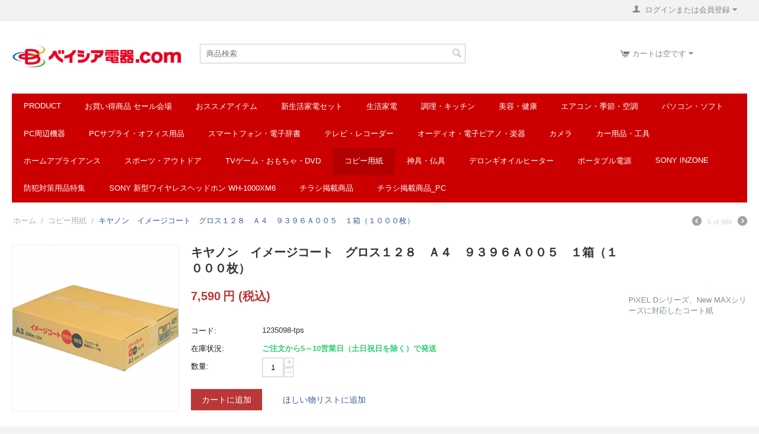

--- FILE ---
content_type: text/html; charset=utf-8
request_url: https://www.beisiadenki.com/category-3057/1235098-tps/
body_size: 18103
content:


<!DOCTYPE html>
<html 
 lang="ja" dir="ltr">
<head>
<title>キヤノン イメージコート グロス１２８ Ａ４ ９３９６Ａ００５ １箱（１０００枚）</title>

<base href="https://www.beisiadenki.com/" />
<meta http-equiv="Content-Type" content="text/html; charset=utf-8" data-ca-mode="" />
<meta name="viewport" content="initial-scale=1.0, width=device-width" />

<meta name="description" content="コピー用紙ならベイシア電器.com 定番アイテムから新製品まで、お買い得商品をご用意しております。" />


<meta name="keywords" content="コピー用紙ならベイシア電器.com 定番アイテムから新製品まで、お買い得商品をご用意しております。" />

            <meta property="og:title" content="キヤノン　イメージコート　グロス１２８　Ａ４　９３９６Ａ００５　１箱（１０００枚）" />
            <meta property="og:url" content="https://www.beisiadenki.com/category-3057/1235098-tps/" />
            <meta property="og:image" content="https://www.beisiadenki.com/images/detailed/220/1235098-tps.jpg" />
            <meta property="og:image:width" content="500" />
            <meta property="og:image:height" content="500" />
            <meta property="og:site_name" content="ベイシア電器ドットコム" />
            <meta property="og:type" content="product" />
    
                <meta name="google-site-verification" content="1bageAKd25bR49ODKUF0YmavD8DZn5GyoGm-e4wCHvI" />    <link rel="canonical" href="https://www.beisiadenki.com/category-3057/1235098-tps/" />








    <link href="https://www.beisiadenki.com/images/logos/1/favi.png" rel="shortcut icon" type="image/png" />


<link type="text/css" rel="stylesheet" href="https://www.beisiadenki.com/var/cache/misc/assets/design/themes/responsive/css/standalone.9c8b678f18477769f9509f0c345d20f41762919425.css" />
<!-- Google Tag Manager -->

    <script type="text/javascript" data-no-defer>
        (function (w, d, s, l, i){w[l]=w[l]||[];w[l].push({'gtm.start':
                new Date().getTime(),event:'gtm.js'});var f=d.getElementsByTagName(s)[0],
            j=d.createElement(s),dl=l!='dataLayer'?'&l='+l:'';j.async=true;j.src=
            'https://www.googletagmanager.com/gtm.js?id='+i+dl;f.parentNode.insertBefore(j,f);
        })(window, document, 'script', 'dataLayer', 'GTM-W6WN652');
    </script>

<!-- End Google Tag Manager -->

<script type="text/javascript" data-no-defer>
(function(i,s,o,g,r,a,m){
    i['GoogleAnalyticsObject']=r;
    i[r]=i[r]||function(){(i[r].q=i[r].q||[]).push(arguments)},i[r].l=1*new Date();
    a=s.createElement(o), m=s.getElementsByTagName(o)[0];
    a.async=1;
    a.src=g;
    m.parentNode.insertBefore(a,m)
})(window,document,'script','//www.google-analytics.com/analytics.js','ga');
ga('create', 'G-7BHLSF8PJ0', 'auto');
ga('send', 'pageview', '/category-3057/1235098-tps/');
</script>


</head>

<body>
    <!-- Google Tag Manager (noscript) -->

    <noscript><iframe src="https://www.googletagmanager.com/ns.html?id=GTM-W6WN652"
                      height="0" width="0" style="display:none;visibility:hidden"></iframe></noscript>

<!-- End Google Tag Manager (noscript) -->
                        
        <div class="ty-tygh  " id="tygh_container">

        <div id="ajax_overlay" class="ty-ajax-overlay"></div>
<div id="ajax_loading_box" class="ty-ajax-loading-box"></div>

        <div class="cm-notification-container notification-container">
</div>

        <div class="ty-helper-container" id="tygh_main_container">
            
                 
                
<div class="tygh-top-panel clearfix">
    <div class="container-fluid  top-grid">
                    


    <div class="row-fluid ">                <div class="span8 top-links-grid" >
                <div class=" top-languages    ty-float-left">
        <div id="languages_7">
    
<!--languages_7--></div>
    </div><div class=" top-currencies    ty-float-left">
        <div id="currencies_8">


<!--currencies_8--></div>

    </div>
        </div>
                    


                    <div class="span8 top-links-grid" >
                <div class="ty-dropdown-box  top-my-account ty-float-right">
        <div id="sw_dropdown_9" class="ty-dropdown-box__title cm-combination unlogged">
            
                                                    <a class="ty-account-info__title" href="https://www.beisiadenki.com/profiles-update/">
                <i class="ty-icon-user"></i>&nbsp;
                <span class="hidden-phone">ログインまたは会員登録</span>
                <i class="ty-icon-down-micro ty-account-info__user-arrow"></i>
            </a>
            
                        

        </div>
        <div id="dropdown_9" class="cm-popup-box ty-dropdown-box__content hidden">
            


<div id="account_info_9">
        <ul class="ty-account-info">
        
                        <li class="ty-account-info__item ty-dropdown-box__item"><a class="ty-account-info__a underlined" href="https://www.beisiadenki.com/index.php?dispatch=orders.search" rel="nofollow">注文</a></li>
                                


<li class="ty-account-info__item ty-dropdown-box__item"><a class="ty-account-info__a" href="https://www.beisiadenki.com/wishlist/" rel="nofollow">ほしい物リスト</a></li>
    </ul>

            <div class="ty-account-info__orders updates-wrapper track-orders" id="track_orders_block_9">
            <form action="https://www.beisiadenki.com/" method="POST" class="cm-ajax cm-post cm-ajax-full-render" name="track_order_quick">
                <input type="hidden" name="result_ids" value="track_orders_block_*" />
                <input type="hidden" name="return_url" value="index.php?dispatch=products.view&amp;product_id=81130" />

                <div class="ty-account-info__orders-txt">注文検索</div>

                <div class="ty-account-info__orders-input ty-control-group ty-input-append">
                    <label for="track_order_item9" class="cm-required hidden">注文検索</label>
                    <input type="text" size="20" class="ty-input-text cm-hint" id="track_order_item9" name="track_data" value="注文番号/Eメール" />
                    <button title="Go" class="ty-btn-go" type="submit"><i class="ty-btn-go__icon ty-icon-right-dir"></i></button>
<input type="hidden" name="dispatch" value="orders.track_request" />
                            <div class="captcha ty-control-group">
        <label for="recaptcha_696d821964909" class="cm-required cm-recaptcha ty-captcha__label">スパム用認証</label>
        <div id="recaptcha_696d821964909" class="cm-recaptcha ty-captcha-container"></div>
    </div>

                </div>
            </form>
        <!--track_orders_block_9--></div>
    
	
    <div class="ty-account-info__buttons buttons-container">
                    <a href="https://www.beisiadenki.com/login/?return_url=index.php%3Fdispatch%3Dproducts.view%26product_id%3D81130"  data-ca-target-id="login_block9" class="cm-dialog-opener cm-dialog-auto-size ty-btn ty-btn__secondary" rel="nofollow">ログイン</a><a href="https://www.beisiadenki.com/profiles-add/" rel="nofollow" class="ty-btn ty-btn__primary">会員登録</a>
                            <div  id="login_block9" class="hidden" title="ログイン">
                    <div class="ty-login-popup">
                        


        <form name="popup9_form" action="https://www.beisiadenki.com/" method="post">
    <input type="hidden" name="return_url" value="index.php?dispatch=products.view&amp;product_id=81130" />
    <input type="hidden" name="redirect_url" value="index.php?dispatch=products.view&amp;product_id=81130" />

                

        <div class="ty-control-group">
            <label for="login_popup9" class="ty-login__filed-label ty-control-group__label cm-required cm-trim cm-email">Eメール</label>
            <input type="text" id="login_popup9" name="user_login" size="30" value="" class="ty-login__input cm-focus" />
        </div>

        <div class="ty-control-group ty-password-forgot">
            <label for="psw_popup9" class="ty-login__filed-label ty-control-group__label ty-password-forgot__label cm-required">パスワード</label><a href="https://www.beisiadenki.com/index.php?dispatch=auth.recover_password" class="ty-password-forgot__a"  tabindex="5">パスワードを忘れました</a>
            <input type="password" id="psw_popup9" name="password" size="30" value="" class="ty-login__input" maxlength="32" />
        </div>

                    <div class="ty-login-reglink ty-center">
                <a class="ty-login-reglink__a" href="https://www.beisiadenki.com/profiles-add/" rel="nofollow">新規会員登録</a>
            </div>
        
                <div class="captcha ty-control-group">
        <label for="recaptcha_696d82196509d" class="cm-required cm-recaptcha ty-captcha__label">スパム用認証</label>
        <div id="recaptcha_696d82196509d" class="cm-recaptcha ty-captcha-container"></div>
    </div>


        
        
            <div class="buttons-container clearfix">
                <div class="ty-float-right">
                        
 
    <button  class="ty-btn__login ty-btn__secondary ty-btn" type="submit" name="dispatch[auth.login]" >ログイン</button>


                </div>
                <div class="ty-login__remember-me">
                    <label for="remember_me_popup9" class="ty-login__remember-me-label"><input class="checkbox" type="checkbox" name="remember_me" id="remember_me_popup9" value="Y" />ログイン情報を記憶</label>
                </div>
            </div>
        

    </form>


                    </div>
                </div>
                        </div>
	

<!--account_info_9--></div>

        </div>
    </div>
        </div>
    </div>
</div>
</div>

<div class="tygh-header clearfix">
    <div class="container-fluid  header-grid">
                    


    <div class="row-fluid ">                <div class="span4 top-logo-grid" >
                <div class=" top-logo">
        <div class="ty-logo-container">
    <a href="https://www.beisiadenki.com/" title="ベイシア電器ドットコム">
        <img src="https://www.beisiadenki.com/images/logos/1/logo02.png" width="400" height="60" alt="ベイシア電器ドットコム" class="ty-logo-container__image" />
    </a>
</div>
    </div>
        </div>
                    


                    <div class="span6 " >
                <div class=" top-search">
        <div class="ty-search-block">
    <form action="https://www.beisiadenki.com/" name="search_form" method="get">
        <input type="hidden" name="subcats" value="Y" />
        <input type="hidden" name="pcode_from_q" value="Y" />
        <input type="hidden" name="pshort" value="Y" />
        <input type="hidden" name="pfull" value="Y" />
        <input type="hidden" name="pname" value="Y" />
        <input type="hidden" name="pkeywords" value="Y" />
        <input type="hidden" name="search_performed" value="Y" />

        


        <input type="text" name="q" value="" id="search_input" title="商品検索" class="ty-search-block__input cm-hint" /><button title="検索" class="ty-search-magnifier" type="submit"><i class="ty-icon-search"></i></button>
<input type="hidden" name="dispatch" value="products.search" />
        
    </form>
</div>


    </div>
        </div>
                    


                    <div class="span5 cart-content-grid" >
                <div class=" top-cart-content ty-float-right">
        
    <div class="ty-dropdown-box" id="cart_status_5">
         <div id="sw_dropdown_5" class="ty-dropdown-box__title cm-combination">
        <a href="https://www.beisiadenki.com/cart/">
            
                                    <i class="ty-minicart__icon ty-icon-cart empty"></i>
                    <span class="ty-minicart-title empty-cart ty-hand">カートは空です</span>
                    <i class="ty-icon-down-micro"></i>
                            

        </a>
        </div>
        <div id="dropdown_5" class="cm-popup-box ty-dropdown-box__content hidden">
            
                <div class="cm-cart-content cm-cart-content-thumb cm-cart-content-delete">
                        <div class="ty-cart-items">
                                                            <div class="ty-cart-items__empty ty-center">カートは空です</div>
                                                    </div>

                                                <div class="cm-cart-buttons ty-cart-content__buttons buttons-container hidden">
                            <div class="ty-float-left">
                                <a href="https://www.beisiadenki.com/cart/" rel="nofollow" class="ty-btn ty-btn__secondary">カートを見る</a>
                            </div>
                                                    </div>
                        
                </div>
            

        </div>
    <!--cart_status_5--></div>



    </div>
        </div>
    </div>                


    <div class="row-fluid ">                <div class="span16 top-menu-grid" >
                <div class=" top-menu">
        


    <ul class="ty-menu__items cm-responsive-menu">
        
            <li class="ty-menu__item ty-menu__menu-btn visible-phone">
                <a class="ty-menu__item-link">
                    <i class="ty-icon-short-list"></i>
                    <span>メニュー</span>
                </a>
            </li>

                                            
                        <li class="ty-menu__item ty-menu__item-nodrop">
                                        <a  href="https://www.beisiadenki.com/product/" class="ty-menu__item-link">
                        Product
                    </a>
                            </li>
                                                        
                        <li class="ty-menu__item ty-menu__item-nodrop">
                                        <a  href="https://www.beisiadenki.com/category-3060/" class="ty-menu__item-link">
                        お買い得商品 セール会場
                    </a>
                            </li>
                                                        
                        <li class="ty-menu__item cm-menu-item-responsive">
                                            <a class="ty-menu__item-toggle visible-phone cm-responsive-menu-toggle">
                            <i class="ty-menu__icon-open ty-icon-down-open"></i>
                            <i class="ty-menu__icon-hide ty-icon-up-open"></i>
                        </a>
                                        <a  href="https://www.beisiadenki.com/category-2840/" class="ty-menu__item-link">
                        おススメアイテム
                    </a>
                
                                        
                        <div class="ty-menu__submenu">
                            <ul class="ty-menu__submenu-items ty-menu__submenu-items-simple cm-responsive-menu-submenu">
                                

                                                                                                        <li class="ty-menu__submenu-item">
                                        <a class="ty-menu__submenu-link"  href="https://www.beisiadenki.com/category-2840/2025/">2025年敬老の日</a>
                                    </li>
                                                                                                        <li class="ty-menu__submenu-item">
                                        <a class="ty-menu__submenu-link"  href="https://www.beisiadenki.com/category-2840/2025-ja/">2025年炊飯器特集</a>
                                    </li>
                                                                                                        <li class="ty-menu__submenu-item">
                                        <a class="ty-menu__submenu-link"  href="https://www.beisiadenki.com/category-2840/gw/">GWおススメ特集</a>
                                    </li>
                                                                                                        <li class="ty-menu__submenu-item">
                                        <a class="ty-menu__submenu-link"  href="https://www.beisiadenki.com/category-2840/windows11/">Windows11　買い替え応援！</a>
                                    </li>
                                                                                                        <li class="ty-menu__submenu-item">
                                        <a class="ty-menu__submenu-link"  href="https://www.beisiadenki.com/category-2840/category-2876/">おすすめギフト</a>
                                    </li>
                                                                                                        <li class="ty-menu__submenu-item">
                                        <a class="ty-menu__submenu-link"  href="https://www.beisiadenki.com/category-2840/category-3332/">お年玉・成人の日ギフト</a>
                                    </li>
                                                                                                        <li class="ty-menu__submenu-item">
                                        <a class="ty-menu__submenu-link"  href="https://www.beisiadenki.com/category-2840/category-2842/">アウトドア特集</a>
                                    </li>
                                                                                                        <li class="ty-menu__submenu-item">
                                        <a class="ty-menu__submenu-link"  href="https://www.beisiadenki.com/category-2840/category-2936/">カメラ特集（運動会・行楽）</a>
                                    </li>
                                                                                                        <li class="ty-menu__submenu-item">
                                        <a class="ty-menu__submenu-link"  href="https://www.beisiadenki.com/category-2840/category-3273/">クリスマスギフト</a>
                                    </li>
                                                                                                        <li class="ty-menu__submenu-item">
                                        <a class="ty-menu__submenu-link"  href="https://www.beisiadenki.com/category-2840/category-3199/">スキンケア</a>
                                    </li>
                                                                                                        <li class="ty-menu__submenu-item">
                                        <a class="ty-menu__submenu-link"  href="https://www.beisiadenki.com/category-2840/category-3013/">プレゼント・ギフト</a>
                                    </li>
                                                                                                        <li class="ty-menu__submenu-item">
                                        <a class="ty-menu__submenu-link"  href="https://www.beisiadenki.com/category-2840/category-3276/">入学入園準備</a>
                                    </li>
                                                                                                    <li class="ty-menu__submenu-item ty-menu__submenu-alt-link">
                                        <a href="https://www.beisiadenki.com/category-2840/"
                                           class="ty-menu__submenu-alt-link">もっと見る <i class="text-arrow">&rarr;</i></a>
                                    </li>
                                
                                

                            </ul>
                        </div>
                    
                            </li>
                                                        
                        <li class="ty-menu__item cm-menu-item-responsive">
                                            <a class="ty-menu__item-toggle visible-phone cm-responsive-menu-toggle">
                            <i class="ty-menu__icon-open ty-icon-down-open"></i>
                            <i class="ty-menu__icon-hide ty-icon-up-open"></i>
                        </a>
                                        <a  href="https://www.beisiadenki.com/category-2130/" class="ty-menu__item-link">
                        新生活家電セット
                    </a>
                
                                        
                        <div class="ty-menu__submenu">
                            <ul class="ty-menu__submenu-items ty-menu__submenu-items-simple cm-responsive-menu-submenu">
                                

                                                                                                        <li class="ty-menu__submenu-item">
                                        <a class="ty-menu__submenu-link"  href="https://www.beisiadenki.com/category-2130/category-2191/">新生活家電セット</a>
                                    </li>
                                                                
                                

                            </ul>
                        </div>
                    
                            </li>
                                                        
                        <li class="ty-menu__item cm-menu-item-responsive">
                                            <a class="ty-menu__item-toggle visible-phone cm-responsive-menu-toggle">
                            <i class="ty-menu__icon-open ty-icon-down-open"></i>
                            <i class="ty-menu__icon-hide ty-icon-up-open"></i>
                        </a>
                                        <a  href="https://www.beisiadenki.com/category-2131/" class="ty-menu__item-link">
                        生活家電
                    </a>
                
                                        
                        <div class="ty-menu__submenu">
                            <ul class="ty-menu__submenu-items ty-menu__submenu-items-simple cm-responsive-menu-submenu">
                                

                                                                                                        <li class="ty-menu__submenu-item">
                                        <a class="ty-menu__submenu-link"  href="https://www.beisiadenki.com/category-2131/category-2352/">アイロン</a>
                                    </li>
                                                                                                        <li class="ty-menu__submenu-item">
                                        <a class="ty-menu__submenu-link"  href="https://www.beisiadenki.com/category-2131/category-2261/">テレビドアホン・インターホン</a>
                                    </li>
                                                                                                        <li class="ty-menu__submenu-item">
                                        <a class="ty-menu__submenu-link"  href="https://www.beisiadenki.com/category-2131/category-2392/">ミシン</a>
                                    </li>
                                                                                                        <li class="ty-menu__submenu-item">
                                        <a class="ty-menu__submenu-link"  href="https://www.beisiadenki.com/category-2131/category-2487/">布団乾燥機・靴乾燥機</a>
                                    </li>
                                                                                                        <li class="ty-menu__submenu-item">
                                        <a class="ty-menu__submenu-link"  href="https://www.beisiadenki.com/category-2131/category-2304/">掃除機・クリーナー</a>
                                    </li>
                                                                                                        <li class="ty-menu__submenu-item">
                                        <a class="ty-menu__submenu-link"  href="https://www.beisiadenki.com/category-2131/category-2888/">時計</a>
                                    </li>
                                                                                                        <li class="ty-menu__submenu-item">
                                        <a class="ty-menu__submenu-link"  href="https://www.beisiadenki.com/category-2131/category-2545/">毛玉取・花粉対策</a>
                                    </li>
                                                                                                        <li class="ty-menu__submenu-item">
                                        <a class="ty-menu__submenu-link"  href="https://www.beisiadenki.com/category-2131/category-2213/">洗濯機</a>
                                    </li>
                                                                                                        <li class="ty-menu__submenu-item">
                                        <a class="ty-menu__submenu-link"  href="https://www.beisiadenki.com/category-2131/category-2435/">温水洗浄便座</a>
                                    </li>
                                                                                                        <li class="ty-menu__submenu-item">
                                        <a class="ty-menu__submenu-link"  href="https://www.beisiadenki.com/category-2131/category-2147/">照明器具</a>
                                    </li>
                                                                                                        <li class="ty-menu__submenu-item">
                                        <a class="ty-menu__submenu-link"  href="https://www.beisiadenki.com/category-2131/category-2893/">生ごみ処理機</a>
                                    </li>
                                                                                                        <li class="ty-menu__submenu-item">
                                        <a class="ty-menu__submenu-link"  href="https://www.beisiadenki.com/category-2131/category-2211/">生活家電</a>
                                    </li>
                                                                                                    <li class="ty-menu__submenu-item ty-menu__submenu-alt-link">
                                        <a href="https://www.beisiadenki.com/category-2131/"
                                           class="ty-menu__submenu-alt-link">もっと見る <i class="text-arrow">&rarr;</i></a>
                                    </li>
                                
                                

                            </ul>
                        </div>
                    
                            </li>
                                                        
                        <li class="ty-menu__item cm-menu-item-responsive">
                                            <a class="ty-menu__item-toggle visible-phone cm-responsive-menu-toggle">
                            <i class="ty-menu__icon-open ty-icon-down-open"></i>
                            <i class="ty-menu__icon-hide ty-icon-up-open"></i>
                        </a>
                                        <a  href="https://www.beisiadenki.com/category-2165/" class="ty-menu__item-link">
                        調理・キッチン
                    </a>
                
                                        
                        <div class="ty-menu__submenu">
                            <ul class="ty-menu__submenu-items ty-menu__submenu-items-simple cm-responsive-menu-submenu">
                                

                                                                                                        <li class="ty-menu__submenu-item">
                                        <a class="ty-menu__submenu-link"  href="https://www.beisiadenki.com/category-2165/ih/">IHクッキングヒーター</a>
                                    </li>
                                                                                                        <li class="ty-menu__submenu-item">
                                        <a class="ty-menu__submenu-link"  href="https://www.beisiadenki.com/category-2165/category-2550/">ガステーブル・カセットコンロ</a>
                                    </li>
                                                                                                        <li class="ty-menu__submenu-item">
                                        <a class="ty-menu__submenu-link"  href="https://www.beisiadenki.com/category-2165/category-2166/">キッチン用品</a>
                                    </li>
                                                                                                        <li class="ty-menu__submenu-item">
                                        <a class="ty-menu__submenu-link"  href="https://www.beisiadenki.com/category-2165/category-2325/">コーヒーメーカー</a>
                                    </li>
                                                                                                        <li class="ty-menu__submenu-item">
                                        <a class="ty-menu__submenu-link"  href="https://www.beisiadenki.com/category-2165/category-2890/">コーヒーメーカー関連商品</a>
                                    </li>
                                                                                                        <li class="ty-menu__submenu-item">
                                        <a class="ty-menu__submenu-link"  href="https://www.beisiadenki.com/category-2165/category-2286/">ジャー・炊飯器</a>
                                    </li>
                                                                                                        <li class="ty-menu__submenu-item">
                                        <a class="ty-menu__submenu-link"  href="https://www.beisiadenki.com/category-2165/category-2319/">トースター</a>
                                    </li>
                                                                                                        <li class="ty-menu__submenu-item">
                                        <a class="ty-menu__submenu-link"  href="https://www.beisiadenki.com/category-2165/category-2317/">ポット・電気ケトル</a>
                                    </li>
                                                                                                        <li class="ty-menu__submenu-item">
                                        <a class="ty-menu__submenu-link"  href="https://www.beisiadenki.com/category-2165/category-2245/">冷蔵庫・冷凍庫</a>
                                    </li>
                                                                                                        <li class="ty-menu__submenu-item">
                                        <a class="ty-menu__submenu-link"  href="https://www.beisiadenki.com/category-2165/category-2510/">整水器・浄水器</a>
                                    </li>
                                                                                                        <li class="ty-menu__submenu-item">
                                        <a class="ty-menu__submenu-link"  href="https://www.beisiadenki.com/category-2165/category-2243/">水筒・マグ・弁当箱</a>
                                    </li>
                                                                                                        <li class="ty-menu__submenu-item">
                                        <a class="ty-menu__submenu-link"  href="https://www.beisiadenki.com/category-2165/category-2258/">話題のキッチングッズ</a>
                                    </li>
                                                                                                    <li class="ty-menu__submenu-item ty-menu__submenu-alt-link">
                                        <a href="https://www.beisiadenki.com/category-2165/"
                                           class="ty-menu__submenu-alt-link">もっと見る <i class="text-arrow">&rarr;</i></a>
                                    </li>
                                
                                

                            </ul>
                        </div>
                    
                            </li>
                                                        
                        <li class="ty-menu__item cm-menu-item-responsive">
                                            <a class="ty-menu__item-toggle visible-phone cm-responsive-menu-toggle">
                            <i class="ty-menu__icon-open ty-icon-down-open"></i>
                            <i class="ty-menu__icon-hide ty-icon-up-open"></i>
                        </a>
                                        <a  href="https://www.beisiadenki.com/category-2228/" class="ty-menu__item-link">
                        美容・健康
                    </a>
                
                                        
                        <div class="ty-menu__submenu">
                            <ul class="ty-menu__submenu-items ty-menu__submenu-items-simple cm-responsive-menu-submenu">
                                

                                                                                                        <li class="ty-menu__submenu-item">
                                        <a class="ty-menu__submenu-link"  href="https://www.beisiadenki.com/category-2228/category-2565/">カーラー</a>
                                    </li>
                                                                                                        <li class="ty-menu__submenu-item">
                                        <a class="ty-menu__submenu-link"  href="https://www.beisiadenki.com/category-2228/category-2262/">シャワー・お風呂用品</a>
                                    </li>
                                                                                                        <li class="ty-menu__submenu-item">
                                        <a class="ty-menu__submenu-link"  href="https://www.beisiadenki.com/category-2228/category-3297/">シルバーカー・ステッキ</a>
                                    </li>
                                                                                                        <li class="ty-menu__submenu-item">
                                        <a class="ty-menu__submenu-link"  href="https://www.beisiadenki.com/category-2228/category-3154/">スマートウォッチ・ウェアラブル機器</a>
                                    </li>
                                                                                                        <li class="ty-menu__submenu-item">
                                        <a class="ty-menu__submenu-link"  href="https://www.beisiadenki.com/category-2228/category-2413/">ドライヤー</a>
                                    </li>
                                                                                                        <li class="ty-menu__submenu-item">
                                        <a class="ty-menu__submenu-link"  href="https://www.beisiadenki.com/category-2228/category-2306/">フィットネス</a>
                                    </li>
                                                                                                        <li class="ty-menu__submenu-item">
                                        <a class="ty-menu__submenu-link"  href="https://www.beisiadenki.com/category-2228/category-2433/">ヘアーアイロン</a>
                                    </li>
                                                                                                        <li class="ty-menu__submenu-item">
                                        <a class="ty-menu__submenu-link"  href="https://www.beisiadenki.com/category-2228/category-2564/">ヘアーカッター</a>
                                    </li>
                                                                                                        <li class="ty-menu__submenu-item">
                                        <a class="ty-menu__submenu-link"  href="https://www.beisiadenki.com/category-2228/category-2229/">ヘルスケア計測器</a>
                                    </li>
                                                                                                        <li class="ty-menu__submenu-item">
                                        <a class="ty-menu__submenu-link"  href="https://www.beisiadenki.com/category-2228/category-2293/">マッサージ機</a>
                                    </li>
                                                                                                        <li class="ty-menu__submenu-item">
                                        <a class="ty-menu__submenu-link"  href="https://www.beisiadenki.com/category-2228/category-2355/">メンズケア商品</a>
                                    </li>
                                                                                                        <li class="ty-menu__submenu-item">
                                        <a class="ty-menu__submenu-link"  href="https://www.beisiadenki.com/category-2228/category-2313/">メンズシェーバー</a>
                                    </li>
                                                                                                    <li class="ty-menu__submenu-item ty-menu__submenu-alt-link">
                                        <a href="https://www.beisiadenki.com/category-2228/"
                                           class="ty-menu__submenu-alt-link">もっと見る <i class="text-arrow">&rarr;</i></a>
                                    </li>
                                
                                

                            </ul>
                        </div>
                    
                            </li>
                                                        
                        <li class="ty-menu__item cm-menu-item-responsive">
                                            <a class="ty-menu__item-toggle visible-phone cm-responsive-menu-toggle">
                            <i class="ty-menu__icon-open ty-icon-down-open"></i>
                            <i class="ty-menu__icon-hide ty-icon-up-open"></i>
                        </a>
                                        <a  href="https://www.beisiadenki.com/category-2186/" class="ty-menu__item-link">
                        エアコン・季節・空調
                    </a>
                
                                        
                        <div class="ty-menu__submenu">
                            <ul class="ty-menu__submenu-items ty-menu__submenu-items-simple cm-responsive-menu-submenu">
                                

                                                                                                        <li class="ty-menu__submenu-item">
                                        <a class="ty-menu__submenu-link"  href="https://www.beisiadenki.com/category-2186/category-3357/">エアコン</a>
                                    </li>
                                                                                                        <li class="ty-menu__submenu-item">
                                        <a class="ty-menu__submenu-link"  href="https://www.beisiadenki.com/category-2186/category-3112/">ルームエアコン</a>
                                    </li>
                                                                                                        <li class="ty-menu__submenu-item">
                                        <a class="ty-menu__submenu-link"  href="https://www.beisiadenki.com/category-2186/category-3063/">エアコンクリーニング</a>
                                    </li>
                                                                                                        <li class="ty-menu__submenu-item">
                                        <a class="ty-menu__submenu-link"  href="https://www.beisiadenki.com/category-2186/category-2350/">空気清浄機</a>
                                    </li>
                                                                                                        <li class="ty-menu__submenu-item">
                                        <a class="ty-menu__submenu-link"  href="https://www.beisiadenki.com/category-2186/category-2330/">扇風機</a>
                                    </li>
                                                                                                        <li class="ty-menu__submenu-item">
                                        <a class="ty-menu__submenu-link"  href="https://www.beisiadenki.com/category-2186/category-2328/">除湿機</a>
                                    </li>
                                                                                                        <li class="ty-menu__submenu-item">
                                        <a class="ty-menu__submenu-link"  href="https://www.beisiadenki.com/category-2186/category-2194/">加湿器</a>
                                    </li>
                                                                                                        <li class="ty-menu__submenu-item">
                                        <a class="ty-menu__submenu-link"  href="https://www.beisiadenki.com/category-2186/category-2187/">暖房器具</a>
                                    </li>
                                                                                                        <li class="ty-menu__submenu-item">
                                        <a class="ty-menu__submenu-link"  href="https://www.beisiadenki.com/category-2186/category-2297/">温度計・温湿度計</a>
                                    </li>
                                                                                                        <li class="ty-menu__submenu-item">
                                        <a class="ty-menu__submenu-link"  href="https://www.beisiadenki.com/category-2186/category-2443/">涼感グッズ防寒グッズ</a>
                                    </li>
                                                                                                        <li class="ty-menu__submenu-item">
                                        <a class="ty-menu__submenu-link"  href="https://www.beisiadenki.com/category-2186/category-2521/">アロマ</a>
                                    </li>
                                                                
                                

                            </ul>
                        </div>
                    
                            </li>
                                                        
                        <li class="ty-menu__item cm-menu-item-responsive">
                                            <a class="ty-menu__item-toggle visible-phone cm-responsive-menu-toggle">
                            <i class="ty-menu__icon-open ty-icon-down-open"></i>
                            <i class="ty-menu__icon-hide ty-icon-up-open"></i>
                        </a>
                                        <a  href="https://www.beisiadenki.com/category-2183/" class="ty-menu__item-link">
                        パソコン・ソフト
                    </a>
                
                                        
                        <div class="ty-menu__submenu">
                            <ul class="ty-menu__submenu-items ty-menu__submenu-items-simple cm-responsive-menu-submenu">
                                

                                                                                                        <li class="ty-menu__submenu-item">
                                        <a class="ty-menu__submenu-link"  href="https://www.beisiadenki.com/category-2183/gamingstation/">GAMINGSTATION</a>
                                    </li>
                                                                                                        <li class="ty-menu__submenu-item">
                                        <a class="ty-menu__submenu-link"  href="https://www.beisiadenki.com/category-2183/category-2184/">パソコン・タブレット</a>
                                    </li>
                                                                                                        <li class="ty-menu__submenu-item">
                                        <a class="ty-menu__submenu-link"  href="https://www.beisiadenki.com/category-2183/category-2952/">プリンタ・複合機</a>
                                    </li>
                                                                                                        <li class="ty-menu__submenu-item">
                                        <a class="ty-menu__submenu-link"  href="https://www.beisiadenki.com/category-2183/category-2393/">パソコンソフト</a>
                                    </li>
                                                                
                                

                            </ul>
                        </div>
                    
                            </li>
                                                        
                        <li class="ty-menu__item cm-menu-item-responsive">
                                            <a class="ty-menu__item-toggle visible-phone cm-responsive-menu-toggle">
                            <i class="ty-menu__icon-open ty-icon-down-open"></i>
                            <i class="ty-menu__icon-hide ty-icon-up-open"></i>
                        </a>
                                        <a  href="https://www.beisiadenki.com/pc-ja-5/" class="ty-menu__item-link">
                        PC周辺機器
                    </a>
                
                                        
                        <div class="ty-menu__submenu">
                            <ul class="ty-menu__submenu-items ty-menu__submenu-items-simple cm-responsive-menu-submenu">
                                

                                                                                                        <li class="ty-menu__submenu-item">
                                        <a class="ty-menu__submenu-link"  href="https://www.beisiadenki.com/pc-ja-5/pc/">PC増設用メモリ</a>
                                    </li>
                                                                                                        <li class="ty-menu__submenu-item">
                                        <a class="ty-menu__submenu-link"  href="https://www.beisiadenki.com/pc-ja-5/category-2283/">ゲーミングデバイス</a>
                                    </li>
                                                                                                        <li class="ty-menu__submenu-item">
                                        <a class="ty-menu__submenu-link"  href="https://www.beisiadenki.com/pc-ja-5/category-3044/">ネットワーク機器</a>
                                    </li>
                                                                                                        <li class="ty-menu__submenu-item">
                                        <a class="ty-menu__submenu-link"  href="https://www.beisiadenki.com/pc-ja-5/category-2272/">ハードディスク・外付けドライブ</a>
                                    </li>
                                                                                                        <li class="ty-menu__submenu-item">
                                        <a class="ty-menu__submenu-link"  href="https://www.beisiadenki.com/pc-ja-5/category-2477/">パソコンパーツ</a>
                                    </li>
                                                                                                        <li class="ty-menu__submenu-item">
                                        <a class="ty-menu__submenu-link"  href="https://www.beisiadenki.com/pc-ja-5/category-2155/">プリンタ・複合機</a>
                                    </li>
                                                                                                        <li class="ty-menu__submenu-item">
                                        <a class="ty-menu__submenu-link"  href="https://www.beisiadenki.com/pc-ja-5/category-2157/">マウス・キーボード・ペンタブレット</a>
                                    </li>
                                                                                                        <li class="ty-menu__submenu-item">
                                        <a class="ty-menu__submenu-link"  href="https://www.beisiadenki.com/pc-ja-5/category-2153/">入力機器</a>
                                    </li>
                                                                                                        <li class="ty-menu__submenu-item">
                                        <a class="ty-menu__submenu-link"  href="https://www.beisiadenki.com/pc-ja-5/category-3051/">動画撮影機器</a>
                                    </li>
                                                                                                        <li class="ty-menu__submenu-item">
                                        <a class="ty-menu__submenu-link"  href="https://www.beisiadenki.com/pc-ja-5/category-2237/">周辺パーツ・アクセサリ</a>
                                    </li>
                                                                                                        <li class="ty-menu__submenu-item">
                                        <a class="ty-menu__submenu-link"  href="https://www.beisiadenki.com/pc-ja-5/category-3004/">外付けドライブ</a>
                                    </li>
                                                                                                        <li class="ty-menu__submenu-item">
                                        <a class="ty-menu__submenu-link"  href="https://www.beisiadenki.com/pc-ja-5/category-2151/">液晶ディスプレイ・プロジェクター</a>
                                    </li>
                                                                                                    <li class="ty-menu__submenu-item ty-menu__submenu-alt-link">
                                        <a href="https://www.beisiadenki.com/pc-ja-5/"
                                           class="ty-menu__submenu-alt-link">もっと見る <i class="text-arrow">&rarr;</i></a>
                                    </li>
                                
                                

                            </ul>
                        </div>
                    
                            </li>
                                                        
                        <li class="ty-menu__item cm-menu-item-responsive">
                                            <a class="ty-menu__item-toggle visible-phone cm-responsive-menu-toggle">
                            <i class="ty-menu__icon-open ty-icon-down-open"></i>
                            <i class="ty-menu__icon-hide ty-icon-up-open"></i>
                        </a>
                                        <a  href="https://www.beisiadenki.com/pc-ja-4/" class="ty-menu__item-link">
                        PCサプライ・オフィス用品
                    </a>
                
                                        
                        <div class="ty-menu__submenu">
                            <ul class="ty-menu__submenu-items ty-menu__submenu-items-simple cm-responsive-menu-submenu">
                                

                                                                                                        <li class="ty-menu__submenu-item">
                                        <a class="ty-menu__submenu-link"  href="https://www.beisiadenki.com/pc-ja-4/blu-ray-dvd-cd/">Blu-ray/DVD/CD用収納ケース</a>
                                    </li>
                                                                                                        <li class="ty-menu__submenu-item">
                                        <a class="ty-menu__submenu-link"  href="https://www.beisiadenki.com/pc-ja-4/pc/">PCデータメディア</a>
                                    </li>
                                                                                                        <li class="ty-menu__submenu-item">
                                        <a class="ty-menu__submenu-link"  href="https://www.beisiadenki.com/pc-ja-4/usb-ja/">USBハブ</a>
                                    </li>
                                                                                                        <li class="ty-menu__submenu-item">
                                        <a class="ty-menu__submenu-link"  href="https://www.beisiadenki.com/pc-ja-4/usb/">USBフラッシュメモリ</a>
                                    </li>
                                                                                                        <li class="ty-menu__submenu-item">
                                        <a class="ty-menu__submenu-link"  href="https://www.beisiadenki.com/pc-ja-4/usb-ja-2/">USBメモリ</a>
                                    </li>
                                                                                                        <li class="ty-menu__submenu-item">
                                        <a class="ty-menu__submenu-link"  href="https://www.beisiadenki.com/pc-ja-4/category-2169/">インク</a>
                                    </li>
                                                                                                        <li class="ty-menu__submenu-item">
                                        <a class="ty-menu__submenu-link"  href="https://www.beisiadenki.com/pc-ja-4/category-2365/">カードリーダー・アダプタ</a>
                                    </li>
                                                                                                        <li class="ty-menu__submenu-item">
                                        <a class="ty-menu__submenu-link"  href="https://www.beisiadenki.com/pc-ja-4/category-2144/">ケーブル</a>
                                    </li>
                                                                                                        <li class="ty-menu__submenu-item">
                                        <a class="ty-menu__submenu-link"  href="https://www.beisiadenki.com/pc-ja-4/category-2167/">サプライ用品</a>
                                    </li>
                                                                                                        <li class="ty-menu__submenu-item">
                                        <a class="ty-menu__submenu-link"  href="https://www.beisiadenki.com/pc-ja-4/category-2415/">シュレッダー</a>
                                    </li>
                                                                                                        <li class="ty-menu__submenu-item">
                                        <a class="ty-menu__submenu-link"  href="https://www.beisiadenki.com/pc-ja-4/category-2373/">スキャナ</a>
                                    </li>
                                                                                                        <li class="ty-menu__submenu-item">
                                        <a class="ty-menu__submenu-link"  href="https://www.beisiadenki.com/pc-ja-4/category-2867/">デジタルメモ・電子手書きメモ</a>
                                    </li>
                                                                                                    <li class="ty-menu__submenu-item ty-menu__submenu-alt-link">
                                        <a href="https://www.beisiadenki.com/pc-ja-4/"
                                           class="ty-menu__submenu-alt-link">もっと見る <i class="text-arrow">&rarr;</i></a>
                                    </li>
                                
                                

                            </ul>
                        </div>
                    
                            </li>
                                                        
                        <li class="ty-menu__item cm-menu-item-responsive">
                                            <a class="ty-menu__item-toggle visible-phone cm-responsive-menu-toggle">
                            <i class="ty-menu__icon-open ty-icon-down-open"></i>
                            <i class="ty-menu__icon-hide ty-icon-up-open"></i>
                        </a>
                                        <a  href="https://www.beisiadenki.com/category-2145/" class="ty-menu__item-link">
                        スマートフォン・電子辞書
                    </a>
                
                                        
                        <div class="ty-menu__submenu">
                            <ul class="ty-menu__submenu-items ty-menu__submenu-items-simple cm-responsive-menu-submenu">
                                

                                                                                                        <li class="ty-menu__submenu-item">
                                        <a class="ty-menu__submenu-link"  href="https://www.beisiadenki.com/category-2145/apple/">Apple</a>
                                    </li>
                                                                                                        <li class="ty-menu__submenu-item">
                                        <a class="ty-menu__submenu-link"  href="https://www.beisiadenki.com/category-2145/bluetooth/">Bluetoothキーボード</a>
                                    </li>
                                                                                                        <li class="ty-menu__submenu-item">
                                        <a class="ty-menu__submenu-link"  href="https://www.beisiadenki.com/category-2145/ipad/">iPad関連アクセサリー</a>
                                    </li>
                                                                                                        <li class="ty-menu__submenu-item">
                                        <a class="ty-menu__submenu-link"  href="https://www.beisiadenki.com/category-2145/iphone/">iPhone関連アクセサリー</a>
                                    </li>
                                                                                                        <li class="ty-menu__submenu-item">
                                        <a class="ty-menu__submenu-link"  href="https://www.beisiadenki.com/category-2145/ipod/">iPod関連アクセサリー</a>
                                    </li>
                                                                                                        <li class="ty-menu__submenu-item">
                                        <a class="ty-menu__submenu-link"  href="https://www.beisiadenki.com/category-2145/sim-/">SIMフリースマホ/パソコン</a>
                                    </li>
                                                                                                        <li class="ty-menu__submenu-item">
                                        <a class="ty-menu__submenu-link"  href="https://www.beisiadenki.com/category-2145/category-3027/">スピーカー</a>
                                    </li>
                                                                                                        <li class="ty-menu__submenu-item">
                                        <a class="ty-menu__submenu-link"  href="https://www.beisiadenki.com/category-2145/category-2861/">スマートウォッチ・ウェアラブル機器</a>
                                    </li>
                                                                                                        <li class="ty-menu__submenu-item">
                                        <a class="ty-menu__submenu-link"  href="https://www.beisiadenki.com/category-2145/category-3213/">スマートフォン対応プリンタ</a>
                                    </li>
                                                                                                        <li class="ty-menu__submenu-item">
                                        <a class="ty-menu__submenu-link"  href="https://www.beisiadenki.com/category-2145/category-2146/">スマートフォン関連アクセサリー</a>
                                    </li>
                                                                                                        <li class="ty-menu__submenu-item">
                                        <a class="ty-menu__submenu-link"  href="https://www.beisiadenki.com/category-2145/category-3470/">スマートホーム機器</a>
                                    </li>
                                                                                                        <li class="ty-menu__submenu-item">
                                        <a class="ty-menu__submenu-link"  href="https://www.beisiadenki.com/category-2145/category-2844/">タブレットパソコン</a>
                                    </li>
                                                                                                    <li class="ty-menu__submenu-item ty-menu__submenu-alt-link">
                                        <a href="https://www.beisiadenki.com/category-2145/"
                                           class="ty-menu__submenu-alt-link">もっと見る <i class="text-arrow">&rarr;</i></a>
                                    </li>
                                
                                

                            </ul>
                        </div>
                    
                            </li>
                                                        
                        <li class="ty-menu__item cm-menu-item-responsive">
                                            <a class="ty-menu__item-toggle visible-phone cm-responsive-menu-toggle">
                            <i class="ty-menu__icon-open ty-icon-down-open"></i>
                            <i class="ty-menu__icon-hide ty-icon-up-open"></i>
                        </a>
                                        <a  href="https://www.beisiadenki.com/category-2134/" class="ty-menu__item-link">
                        テレビ・レコーダー
                    </a>
                
                                        
                        <div class="ty-menu__submenu">
                            <ul class="ty-menu__submenu-items ty-menu__submenu-items-simple cm-responsive-menu-submenu">
                                

                                                                                                        <li class="ty-menu__submenu-item">
                                        <a class="ty-menu__submenu-link"  href="https://www.beisiadenki.com/category-2134/avavav/">AVケーブル・AVアクセサリー・AVラック</a>
                                    </li>
                                                                                                        <li class="ty-menu__submenu-item">
                                        <a class="ty-menu__submenu-link"  href="https://www.beisiadenki.com/category-2134/category-2221/">アンテナ・チューナー</a>
                                    </li>
                                                                                                        <li class="ty-menu__submenu-item">
                                        <a class="ty-menu__submenu-link"  href="https://www.beisiadenki.com/category-2134/category-2255/">テレビ</a>
                                    </li>
                                                                                                        <li class="ty-menu__submenu-item">
                                        <a class="ty-menu__submenu-link"  href="https://www.beisiadenki.com/category-2134/category-2175/">テレビ・レコーダー用リモコン</a>
                                    </li>
                                                                                                        <li class="ty-menu__submenu-item">
                                        <a class="ty-menu__submenu-link"  href="https://www.beisiadenki.com/category-2134/category-2247/">テレビ台・テレビアクセサリー</a>
                                    </li>
                                                                                                        <li class="ty-menu__submenu-item">
                                        <a class="ty-menu__submenu-link"  href="https://www.beisiadenki.com/category-2134/dvd/">ブルーレイ・DVDプレイヤー</a>
                                    </li>
                                                                                                        <li class="ty-menu__submenu-item">
                                        <a class="ty-menu__submenu-link"  href="https://www.beisiadenki.com/category-2134/hdd/">ブルーレイ・HDDレコーダー</a>
                                    </li>
                                                                                                        <li class="ty-menu__submenu-item">
                                        <a class="ty-menu__submenu-link"  href="https://www.beisiadenki.com/category-2134/category-2526/">プロジェクター</a>
                                    </li>
                                                                                                        <li class="ty-menu__submenu-item">
                                        <a class="ty-menu__submenu-link"  href="https://www.beisiadenki.com/category-2134/category-2548/">ホームシアター</a>
                                    </li>
                                                                                                        <li class="ty-menu__submenu-item">
                                        <a class="ty-menu__submenu-link"  href="https://www.beisiadenki.com/category-2134/hdd-ja/">録画用HDD・メディア</a>
                                    </li>
                                                                
                                

                            </ul>
                        </div>
                    
                            </li>
                                                        
                        <li class="ty-menu__item cm-menu-item-responsive">
                                            <a class="ty-menu__item-toggle visible-phone cm-responsive-menu-toggle">
                            <i class="ty-menu__icon-open ty-icon-down-open"></i>
                            <i class="ty-menu__icon-hide ty-icon-up-open"></i>
                        </a>
                                        <a  href="https://www.beisiadenki.com/category-2176/" class="ty-menu__item-link">
                        オーディオ・電子ピアノ・楽器
                    </a>
                
                                        
                        <div class="ty-menu__submenu">
                            <ul class="ty-menu__submenu-items ty-menu__submenu-items-simple cm-responsive-menu-submenu">
                                

                                                                                                        <li class="ty-menu__submenu-item">
                                        <a class="ty-menu__submenu-link"  href="https://www.beisiadenki.com/category-2176/avavav/">AVケーブル・AVアクセサリー・AVラック</a>
                                    </li>
                                                                                                        <li class="ty-menu__submenu-item">
                                        <a class="ty-menu__submenu-link"  href="https://www.beisiadenki.com/category-2176/ic/">ICレコーダー</a>
                                    </li>
                                                                                                        <li class="ty-menu__submenu-item">
                                        <a class="ty-menu__submenu-link"  href="https://www.beisiadenki.com/category-2176/category-2177/">アンプ内蔵スピーカー</a>
                                    </li>
                                                                                                        <li class="ty-menu__submenu-item">
                                        <a class="ty-menu__submenu-link"  href="https://www.beisiadenki.com/category-2176/category-2582/">オーディオ・楽器</a>
                                    </li>
                                                                                                        <li class="ty-menu__submenu-item">
                                        <a class="ty-menu__submenu-link"  href="https://www.beisiadenki.com/category-2176/category-2368/">ステレオ/ラジカセ</a>
                                    </li>
                                                                                                        <li class="ty-menu__submenu-item">
                                        <a class="ty-menu__submenu-link"  href="https://www.beisiadenki.com/category-2176/category-2426/">テレビ用ホームシアター機器</a>
                                    </li>
                                                                                                        <li class="ty-menu__submenu-item">
                                        <a class="ty-menu__submenu-link"  href="https://www.beisiadenki.com/category-2176/category-2337/">デジタルオーディオプレーヤー</a>
                                    </li>
                                                                                                        <li class="ty-menu__submenu-item">
                                        <a class="ty-menu__submenu-link"  href="https://www.beisiadenki.com/category-2176/category-2479/">ハイレゾ対応機器</a>
                                    </li>
                                                                                                        <li class="ty-menu__submenu-item">
                                        <a class="ty-menu__submenu-link"  href="https://www.beisiadenki.com/category-2176/category-2179/">ヘッドホン・イヤホン</a>
                                    </li>
                                                                                                        <li class="ty-menu__submenu-item">
                                        <a class="ty-menu__submenu-link"  href="https://www.beisiadenki.com/category-2176/cd-/">ポータブルCD/カセット</a>
                                    </li>
                                                                                                        <li class="ty-menu__submenu-item">
                                        <a class="ty-menu__submenu-link"  href="https://www.beisiadenki.com/category-2176/category-2343/">マイク/カラオケ</a>
                                    </li>
                                                                                                        <li class="ty-menu__submenu-item">
                                        <a class="ty-menu__submenu-link"  href="https://www.beisiadenki.com/category-2176/category-2417/">ラジオ</a>
                                    </li>
                                                                                                    <li class="ty-menu__submenu-item ty-menu__submenu-alt-link">
                                        <a href="https://www.beisiadenki.com/category-2176/"
                                           class="ty-menu__submenu-alt-link">もっと見る <i class="text-arrow">&rarr;</i></a>
                                    </li>
                                
                                

                            </ul>
                        </div>
                    
                            </li>
                                                        
                        <li class="ty-menu__item cm-menu-item-responsive">
                                            <a class="ty-menu__item-toggle visible-phone cm-responsive-menu-toggle">
                            <i class="ty-menu__icon-open ty-icon-down-open"></i>
                            <i class="ty-menu__icon-hide ty-icon-up-open"></i>
                        </a>
                                        <a  href="https://www.beisiadenki.com/category-2137/" class="ty-menu__item-link">
                        カメラ
                    </a>
                
                                        
                        <div class="ty-menu__submenu">
                            <ul class="ty-menu__submenu-items ty-menu__submenu-items-simple cm-responsive-menu-submenu">
                                

                                                                                                        <li class="ty-menu__submenu-item">
                                        <a class="ty-menu__submenu-link"  href="https://www.beisiadenki.com/category-2137/category-2340/">アクションカム/ウェアラブルカメラ</a>
                                    </li>
                                                                                                        <li class="ty-menu__submenu-item">
                                        <a class="ty-menu__submenu-link"  href="https://www.beisiadenki.com/category-2137/category-3065/">インスタントカメラ</a>
                                    </li>
                                                                                                        <li class="ty-menu__submenu-item">
                                        <a class="ty-menu__submenu-link"  href="https://www.beisiadenki.com/category-2137/category-2162/">カメラ用品・アクセサリー</a>
                                    </li>
                                                                                                        <li class="ty-menu__submenu-item">
                                        <a class="ty-menu__submenu-link"  href="https://www.beisiadenki.com/category-2137/category-3041/">ジンバル・スタビライザー</a>
                                    </li>
                                                                                                        <li class="ty-menu__submenu-item">
                                        <a class="ty-menu__submenu-link"  href="https://www.beisiadenki.com/category-2137/category-2138/">デジタルカメラ</a>
                                    </li>
                                                                                                        <li class="ty-menu__submenu-item">
                                        <a class="ty-menu__submenu-link"  href="https://www.beisiadenki.com/category-2137/category-3328/">デジタルフォトフレーム</a>
                                    </li>
                                                                                                        <li class="ty-menu__submenu-item">
                                        <a class="ty-menu__submenu-link"  href="https://www.beisiadenki.com/category-2137/category-2462/">ビデオカメラ</a>
                                    </li>
                                                                                                        <li class="ty-menu__submenu-item">
                                        <a class="ty-menu__submenu-link"  href="https://www.beisiadenki.com/category-2137/category-2469/">ビデオカメラアクセサリー</a>
                                    </li>
                                                                                                        <li class="ty-menu__submenu-item">
                                        <a class="ty-menu__submenu-link"  href="https://www.beisiadenki.com/category-2137/category-2956/">フィルムカメラ/フィルム</a>
                                    </li>
                                                                                                        <li class="ty-menu__submenu-item">
                                        <a class="ty-menu__submenu-link"  href="https://www.beisiadenki.com/category-2137/category-3295/">メモリーカード・カードリーダー</a>
                                    </li>
                                                                                                        <li class="ty-menu__submenu-item">
                                        <a class="ty-menu__submenu-link"  href="https://www.beisiadenki.com/category-2137/category-2233/">交換レンズ</a>
                                    </li>
                                                                                                        <li class="ty-menu__submenu-item">
                                        <a class="ty-menu__submenu-link"  href="https://www.beisiadenki.com/category-2137/category-2381/">天体望遠鏡・双眼鏡</a>
                                    </li>
                                                                                                    <li class="ty-menu__submenu-item ty-menu__submenu-alt-link">
                                        <a href="https://www.beisiadenki.com/category-2137/"
                                           class="ty-menu__submenu-alt-link">もっと見る <i class="text-arrow">&rarr;</i></a>
                                    </li>
                                
                                

                            </ul>
                        </div>
                    
                            </li>
                                                        
                        <li class="ty-menu__item cm-menu-item-responsive">
                                            <a class="ty-menu__item-toggle visible-phone cm-responsive-menu-toggle">
                            <i class="ty-menu__icon-open ty-icon-down-open"></i>
                            <i class="ty-menu__icon-hide ty-icon-up-open"></i>
                        </a>
                                        <a  href="https://www.beisiadenki.com/category-2252/" class="ty-menu__item-link">
                        カー用品・工具
                    </a>
                
                                        
                        <div class="ty-menu__submenu">
                            <ul class="ty-menu__submenu-items ty-menu__submenu-items-simple cm-responsive-menu-submenu">
                                

                                                                                                        <li class="ty-menu__submenu-item">
                                        <a class="ty-menu__submenu-link"  href="https://www.beisiadenki.com/category-2252/category-2339/">カーアクセサリー</a>
                                    </li>
                                                                                                        <li class="ty-menu__submenu-item">
                                        <a class="ty-menu__submenu-link"  href="https://www.beisiadenki.com/category-2252/category-2492/">カーナビ</a>
                                    </li>
                                                                                                        <li class="ty-menu__submenu-item">
                                        <a class="ty-menu__submenu-link"  href="https://www.beisiadenki.com/category-2252/category-2311/">カー用品</a>
                                    </li>
                                                                                                        <li class="ty-menu__submenu-item">
                                        <a class="ty-menu__submenu-link"  href="https://www.beisiadenki.com/category-2252/category-2342/">ドライブレコーダー</a>
                                    </li>
                                                                                                        <li class="ty-menu__submenu-item">
                                        <a class="ty-menu__submenu-link"  href="https://www.beisiadenki.com/category-2252/category-2926/">レーダー探知機</a>
                                    </li>
                                                                                                        <li class="ty-menu__submenu-item">
                                        <a class="ty-menu__submenu-link"  href="https://www.beisiadenki.com/category-2252/category-2253/">工具</a>
                                    </li>
                                                                
                                

                            </ul>
                        </div>
                    
                            </li>
                                                        
                        <li class="ty-menu__item cm-menu-item-responsive">
                                            <a class="ty-menu__item-toggle visible-phone cm-responsive-menu-toggle">
                            <i class="ty-menu__icon-open ty-icon-down-open"></i>
                            <i class="ty-menu__icon-hide ty-icon-up-open"></i>
                        </a>
                                        <a  href="https://www.beisiadenki.com/category-2882/" class="ty-menu__item-link">
                        ホームアプライアンス
                    </a>
                
                                        
                        <div class="ty-menu__submenu">
                            <ul class="ty-menu__submenu-items ty-menu__submenu-items-simple cm-responsive-menu-submenu">
                                

                                                                                                        <li class="ty-menu__submenu-item">
                                        <a class="ty-menu__submenu-link"  href="https://www.beisiadenki.com/category-2882/category-3103/">アロマ・キャンドル</a>
                                    </li>
                                                                                                        <li class="ty-menu__submenu-item">
                                        <a class="ty-menu__submenu-link"  href="https://www.beisiadenki.com/category-2882/category-2915/">インテリア・家具</a>
                                    </li>
                                                                                                        <li class="ty-menu__submenu-item">
                                        <a class="ty-menu__submenu-link"  href="https://www.beisiadenki.com/category-2882/category-2901/">サプリメント</a>
                                    </li>
                                                                                                        <li class="ty-menu__submenu-item">
                                        <a class="ty-menu__submenu-link"  href="https://www.beisiadenki.com/category-2882/category-2916/">仏具・神具</a>
                                    </li>
                                                                                                        <li class="ty-menu__submenu-item">
                                        <a class="ty-menu__submenu-link"  href="https://www.beisiadenki.com/category-2882/category-2909/">布団・寝具</a>
                                    </li>
                                                                                                        <li class="ty-menu__submenu-item">
                                        <a class="ty-menu__submenu-link"  href="https://www.beisiadenki.com/category-2882/category-2963/">掃除用品</a>
                                    </li>
                                                                                                        <li class="ty-menu__submenu-item">
                                        <a class="ty-menu__submenu-link"  href="https://www.beisiadenki.com/category-2882/category-2904/">杖・ステッキ</a>
                                    </li>
                                                                                                        <li class="ty-menu__submenu-item">
                                        <a class="ty-menu__submenu-link"  href="https://www.beisiadenki.com/category-2882/category-2883/">生活雑貨</a>
                                    </li>
                                                                                                        <li class="ty-menu__submenu-item">
                                        <a class="ty-menu__submenu-link"  href="https://www.beisiadenki.com/category-2882/category-2886/">靴・かばん・スーツケース</a>
                                    </li>
                                                                                                        <li class="ty-menu__submenu-item">
                                        <a class="ty-menu__submenu-link"  href="https://www.beisiadenki.com/category-2882/category-3293/">食器</a>
                                    </li>
                                                                
                                

                            </ul>
                        </div>
                    
                            </li>
                                                        
                        <li class="ty-menu__item cm-menu-item-responsive">
                                            <a class="ty-menu__item-toggle visible-phone cm-responsive-menu-toggle">
                            <i class="ty-menu__icon-open ty-icon-down-open"></i>
                            <i class="ty-menu__icon-hide ty-icon-up-open"></i>
                        </a>
                                        <a  href="https://www.beisiadenki.com/category-2235/" class="ty-menu__item-link">
                        スポーツ・アウトドア
                    </a>
                
                                        
                        <div class="ty-menu__submenu">
                            <ul class="ty-menu__submenu-items ty-menu__submenu-items-simple cm-responsive-menu-submenu">
                                

                                                                                                        <li class="ty-menu__submenu-item">
                                        <a class="ty-menu__submenu-link"  href="https://www.beisiadenki.com/category-2235/category-2880/">アウトドア用品</a>
                                    </li>
                                                                                                        <li class="ty-menu__submenu-item">
                                        <a class="ty-menu__submenu-link"  href="https://www.beisiadenki.com/category-2235/category-2428/">ゴルフ用品</a>
                                    </li>
                                                                                                        <li class="ty-menu__submenu-item">
                                        <a class="ty-menu__submenu-link"  href="https://www.beisiadenki.com/category-2235/category-2236/">スポーツ・アウトドア</a>
                                    </li>
                                                                                                        <li class="ty-menu__submenu-item">
                                        <a class="ty-menu__submenu-link"  href="https://www.beisiadenki.com/category-2235/category-3153/">フィットネストレーニング</a>
                                    </li>
                                                                                                        <li class="ty-menu__submenu-item">
                                        <a class="ty-menu__submenu-link"  href="https://www.beisiadenki.com/category-2235/category-2914/">各種スポーツ用品</a>
                                    </li>
                                                                                                        <li class="ty-menu__submenu-item">
                                        <a class="ty-menu__submenu-link"  href="https://www.beisiadenki.com/category-2235/camp/">キャンプ用品</a>
                                    </li>
                                                                
                                

                            </ul>
                        </div>
                    
                            </li>
                                                        
                        <li class="ty-menu__item cm-menu-item-responsive">
                                            <a class="ty-menu__item-toggle visible-phone cm-responsive-menu-toggle">
                            <i class="ty-menu__icon-open ty-icon-down-open"></i>
                            <i class="ty-menu__icon-hide ty-icon-up-open"></i>
                        </a>
                                        <a  href="https://www.beisiadenki.com/tvdvd/" class="ty-menu__item-link">
                        TVゲーム・おもちゃ・DVD
                    </a>
                
                                        
                        <div class="ty-menu__submenu">
                            <ul class="ty-menu__submenu-items ty-menu__submenu-items-simple cm-responsive-menu-submenu">
                                

                                                                                                        <li class="ty-menu__submenu-item">
                                        <a class="ty-menu__submenu-link"  href="https://www.beisiadenki.com/tvdvd/cd/">CD</a>
                                    </li>
                                                                                                        <li class="ty-menu__submenu-item">
                                        <a class="ty-menu__submenu-link"  href="https://www.beisiadenki.com/tvdvd/dvd/">DVD</a>
                                    </li>
                                                                                                        <li class="ty-menu__submenu-item">
                                        <a class="ty-menu__submenu-link"  href="https://www.beisiadenki.com/tvdvd/tv/">TVゲーム</a>
                                    </li>
                                                                                                        <li class="ty-menu__submenu-item">
                                        <a class="ty-menu__submenu-link"  href="https://www.beisiadenki.com/tvdvd/category-2892/">おもちゃ</a>
                                    </li>
                                                                
                                

                            </ul>
                        </div>
                    
                            </li>
                                                        
                        <li class="ty-menu__item ty-menu__item-nodrop ty-menu__item-active">
                                        <a  href="https://www.beisiadenki.com/category-3057/" class="ty-menu__item-link">
                        コピー用紙
                    </a>
                            </li>
                                                        
                        <li class="ty-menu__item ty-menu__item-nodrop">
                                        <a  href="https://www.beisiadenki.com/category-2869/" class="ty-menu__item-link">
                        神具・仏具
                    </a>
                            </li>
                                                        
                        <li class="ty-menu__item ty-menu__item-nodrop">
                                        <a  href="https://www.beisiadenki.com/category-3056/" class="ty-menu__item-link">
                        デロンギオイルヒーター
                    </a>
                            </li>
                                                        
                        <li class="ty-menu__item ty-menu__item-nodrop">
                                        <a  href="https://www.beisiadenki.com/category-3343/" class="ty-menu__item-link">
                        ポータブル電源
                    </a>
                            </li>
                                                        
                        <li class="ty-menu__item ty-menu__item-nodrop">
                                        <a  href="https://www.beisiadenki.com/sony/" class="ty-menu__item-link">
                        SONY INZONE
                    </a>
                            </li>
                                                        
                        <li class="ty-menu__item ty-menu__item-nodrop">
                                        <a  href="https://www.beisiadenki.com/2023-ja/" class="ty-menu__item-link">
                        防犯対策用品特集
                    </a>
                            </li>
                                                        
                        <li class="ty-menu__item ty-menu__item-nodrop">
                                        <a  href="https://www.beisiadenki.com/wh-1000xm6/" class="ty-menu__item-link">
                        SONY 新型ワイヤレスヘッドホン WH-1000XM6
                    </a>
                            </li>
                                                        
                        <li class="ty-menu__item ty-menu__item-nodrop">
                                        <a  href="https://www.beisiadenki.com/category-3471/" class="ty-menu__item-link">
                        チラシ掲載商品
                    </a>
                            </li>
                                                        
                        <li class="ty-menu__item ty-menu__item-nodrop">
                                        <a  href="https://www.beisiadenki.com/pc-ja-6/" class="ty-menu__item-link">
                        チラシ掲載商品_pc
                    </a>
                            </li>
                            

                    
        

    </ul>



    </div>
        </div>
    </div>
</div>
</div>

<div class="tygh-content clearfix">
    <div class="container-fluid  content-grid">
                    


    <div class="row-fluid ">                <div class="span16 breadcrumbs-grid" >
                <div id="breadcrumbs_1">

    <div class="ty-breadcrumbs clearfix">
        <a href="https://www.beisiadenki.com/" class="ty-breadcrumbs__a">ホーム</a><span class="ty-breadcrumbs__slash">/</span><a href="https://www.beisiadenki.com/category-3057/" class="ty-breadcrumbs__a">コピー用紙</a><span class="ty-breadcrumbs__slash">/</span><span class="ty-breadcrumbs__current"><bdi>キヤノン　イメージコート　グロス１２８　Ａ４　９３９６Ａ００５　１箱（１０００枚）</bdi></span>	<div class="ty-product-switcher">
	    <a class="ty-product-switcher__a ty-product-switcher__a-left " href="https://www.beisiadenki.com/category-3057/1235104-tps/" title="前へ" ><i class="ty-product-switcher__icon ty-icon-left-circle"></i></a>
	        <span class="switcher-selected-product">5</span>
	        <span>of</span>
	        <span class="switcher-total">589</span>
	    <a class="ty-product-switcher__a ty-product-switcher__a-right " href="https://www.beisiadenki.com/category-3057/1235128-tps/" title="次へ" ><i class="ty-product-switcher__icon ty-icon-right-circle"></i></a>
	</div>

    </div>
<!--breadcrumbs_1--></div>
        </div>
    </div>                


    <div class="row-fluid ">                <div class="span16 main-content-grid" >
                <!-- Inline script moved to the bottom of the page -->
    <div class="ty-product-block ty-product-detail">
        <div class="ty-product-block__wrapper clearfix">
            <div itemscope itemtype="http://schema.org/Product">
    <meta itemprop="sku" content="1235098-tps" />
    <meta itemprop="name" content="キヤノン　イメージコート　グロス１２８　Ａ４　９３９６Ａ００５　１箱（１０００枚）" />
    <meta itemprop="description" content="●用紙サイズ/A4（210×297mm）●用紙タイプ/光沢紙（セミ光沢タイプ）●坪量/128g/平米●厚み/－●白色度/－●古紙配合率/－●入り数/1箱（250枚×4冊入）" />

    <div itemprop="offers" itemscope itemtype="http://schema.org/Offer">
        <link itemprop="availability" href="http://schema.org/InStock" />
                    <meta itemprop="priceCurrency" content="JPY"/>
            <meta itemprop="price" content="7590"/>
            </div>

    
    


</div>

                                            
    
    
    










            
                    
            
            
                            
                                        
    






















                <div class="ty-product-block__img-wrapper">
                    
                                            <div class="ty-product-block__img cm-reload-81130" id="product_images_81130_update">

                                                            

                            
    
    
    
<div class="ty-product-img cm-preview-wrapper">
<a id="det_img_link_81130696d82196a44f_220183" data-ca-image-id="preview[product_images_81130696d82196a44f]" class="cm-image-previewer cm-previewer ty-previewer" data-ca-image-width="500" data-ca-image-height="500" href="https://www.beisiadenki.com/images/detailed/220/1235098-tps.jpg" title=""><img class="ty-pict     cm-image" id="det_img_81130696d82196a44f_220183"  src="https://www.beisiadenki.com/images/thumbnails/280/280/detailed/220/1235098-tps.png" alt="" title=""  /><svg class="ty-pict__container" aria-hidden="true" width="280" height="280" viewBox="0 0 280 280" style="max-width: 100%; position: absolute; top: 0; left: 50%; transform: translateX(-50%); z-index: -1;"><rect fill="transparent" width="280" height="280"></rect></svg>
<span class="ty-previewer__icon hidden-phone"></span></a>

</div>



<!-- Inline script moved to the bottom of the page -->
<!-- Inline script moved to the bottom of the page -->


<!-- Inline script moved to the bottom of the page -->

<!-- Inline script moved to the bottom of the page -->

                            <!--product_images_81130_update--></div>
                                        

                </div>
                <div class="ty-product-block__left">
                                        <form action="https://www.beisiadenki.com/" method="post" name="product_form_81130" enctype="multipart/form-data" class="cm-disable-empty-files  cm-ajax cm-ajax-full-render cm-ajax-status-middle ">
<input type="hidden" name="result_ids" value="cart_status*,wish_list*,checkout*,account_info*" />
<input type="hidden" name="redirect_url" value="index.php?dispatch=products.view&amp;product_id=81130" />
<input type="hidden" name="product_data[81130][product_id]" value="81130" />


                    
                                            <h1 class="ty-product-block-title" ><bdi>キヤノン　イメージコート　グロス１２８　Ａ４　９３９６Ａ００５　１箱（１０００枚）</bdi></h1>
                    
                    
                    
                        <div class="brand">
                            


                        </div>
                    

                    

                    


                                                                                                    
                    
                                            <div class="ty-product-block__note-wrapper">
                            <div class="ty-product-block__note ty-product-block__note-inner">
                                PiXEL Dシリーズ、New MAXシリーズに対応したコート紙<br>
                            </div>
                        </div>
                                        


                    <div class="prices-container price-wrap">
                                                <div class="ty-product-prices">
                                        <span class="cm-reload-81130" id="old_price_update_81130">
            
            
                        

        <!--old_price_update_81130--></span>
                                
                                                            <div class="ty-product-block__price-actual">
                                        <span class="cm-reload-81130 ty-price-update" id="price_update_81130">
        <input type="hidden" name="appearance[show_price_values]" value="1" />
        <input type="hidden" name="appearance[show_price]" value="1" />
                                
                                    <span class="ty-price" id="line_discounted_price_81130"><bdi><span id="sec_discounted_price_81130" class="ty-price-num">7,590</span>&nbsp;<span class="ty-price-num">円</span></bdi><span class="ty-price-num"> (税込)</span></span>
                            

                        <!--price_update_81130--></span>

                                </div>
                            
                                                                    <span class="cm-reload-81130" id="clean_price_update_81130">
            <input type="hidden" name="appearance[show_price_values]" value="1" />
            <input type="hidden" name="appearance[show_clean_price]" value="1" />
                    <!--clean_price_update_81130--></span>
    
                                
            <span class="cm-reload-81130" id="line_discount_update_81130">
            <input type="hidden" name="appearance[show_price_values]" value="1" />
            <input type="hidden" name="appearance[show_list_discount]" value="1" />
                    <!--line_discount_update_81130--></span>
    
                        </div>
                                            </div>

                                        <div class="ty-product-block__option">
                                                        <div class="cm-reload-81130" id="product_options_update_81130">
        <input type="hidden" name="appearance[show_product_options]" value="1" />
        
                                                    
<input type="hidden" name="appearance[details_page]" value="1" />
    <input type="hidden" name="additional_info[info_type]" value="D" />
    <input type="hidden" name="additional_info[get_icon]" value="1" />
    <input type="hidden" name="additional_info[get_detailed]" value="1" />
    <input type="hidden" name="additional_info[get_additional]" value="" />
    <input type="hidden" name="additional_info[get_options]" value="1" />
    <input type="hidden" name="additional_info[get_discounts]" value="1" />
    <input type="hidden" name="additional_info[get_features]" value="" />
    <input type="hidden" name="additional_info[get_extra]" value="" />
    <input type="hidden" name="additional_info[get_taxed_prices]" value="1" />
    <input type="hidden" name="additional_info[get_for_one_product]" value="1" />
    <input type="hidden" name="additional_info[detailed_params]" value="1" />
    <input type="hidden" name="additional_info[features_display_on]" value="C" />


<!-- Inline script moved to the bottom of the page -->

        

    <!--product_options_update_81130--></div>
    
                    </div>
                    
                    <div class="ty-product-block__advanced-option clearfix">
                                                                                    <div class="cm-reload-81130" id="advanced_options_update_81130">
            
            
            
<input type="hidden" name="appearance[dont_show_points]" value="" />
    <div class="ty-reward-group product-list-field hidden">
    <span class="ty-control-group__label">ポイント:</span>
    <span class="ty-control-group__item" id="reward_points_81130"><bdi> point</bdi></span>
</div>

        <!--advanced_options_update_81130--></div>
    
                                            </div>

                    <div class="ty-product-block__sku">
                                                            <div class="ty-control-group ty-sku-item cm-hidden-wrapper cm-reload-81130" id="sku_update_81130">
            <input type="hidden" name="appearance[show_sku]" value="1" />
                            <label class="ty-control-group__label" id="sku_81130">コード:</label>
                        <span class="ty-control-group__item">1235098-tps</span>
        <!--sku_update_81130--></div>
    
                    </div>

                                        <div class="ty-product-block__field-group">
                                                    <div class="cm-reload-81130 stock-wrap" id="product_amount_update_81130">
        <input type="hidden" name="appearance[show_product_amount]" value="1" />
                                                        <div class="ty-control-group product-list-field">
                                                    <label class="ty-control-group__label">在庫状況:</label>
                                                                        <span class="ty-qty-in-stock ty-control-group__item" id="in_stock_info_81130">
                                                        	ご注文から5～10営業日（土日祝日を除く）で発送
                                                    </span>
                                            </div>
                                        <!--product_amount_update_81130--></div>



                                                    
        <div class="cm-reload-81130" id="qty_update_81130">
        <input type="hidden" name="appearance[show_qty]" value="1" />
        <input type="hidden" name="appearance[capture_options_vs_qty]" value="" />
                            
                    <div class="ty-qty clearfix changer" id="qty_81130">
                <label class="ty-control-group__label" for="qty_count_81130">数量:</label>                                <div class="ty-center ty-value-changer cm-value-changer">
                                            <a class="cm-increase ty-value-changer__increase">&#43;</a>
                                        <input  type="text" size="5" class="ty-value-changer__input cm-amount" id="qty_count_81130" name="product_data[81130][amount]" value="1" data-ca-min-qty="1" />
                                            <a class="cm-decrease ty-value-changer__decrease">&minus;</a>
                                    </div>
                            </div>
                            <!--qty_update_81130--></div>
    



                                                    
            


                    </div>
                    
                                            

                    
                                        <div class="ty-product-block__button">
                        
                                                <div class="cm-reload-81130 " id="add_to_cart_update_81130">
<input type="hidden" name="appearance[show_add_to_cart]" value="1" />
<input type="hidden" name="appearance[show_list_buttons]" value="1" />
<input type="hidden" name="appearance[but_role]" value="big" />
<input type="hidden" name="appearance[quick_view]" value="" />



                    
 
    <button id="button_cart_81130" class="ty-btn__primary ty-btn__big ty-btn__add-to-cart cm-form-dialog-closer ty-btn" type="submit" name="dispatch[checkout.add..81130]" >カートに追加</button>


    


        
 
    <a  class="ty-btn ty-btn__text ty-add-to-wish cm-submit text-button " id="button_wishlist_81130" data-ca-dispatch="dispatch[wishlist.add..81130]" rel="nofollow">ほしい物リストに追加</a>





<!--add_to_cart_update_81130--></div>


                                                
                    </div>
                    
                                        </form>


                    
                    
    <ul class="ty-social-buttons">
                        <li class="ty-social-buttons__inline"><a href="https://twitter.com/share" class="twitter-share-button" data-lang="ja" data-size="medium" data-via="@BSurprise8" data-count="horizontal" data-url="https://www.beisiadenki.com/category-3057/1235098-tps/" >Tweet</a>
<!-- Inline script moved to the bottom of the page -->
</li>
                </ul>


                                            

                            
                                    </div>
            
            

        </div>

        
                    
                


                                    

<!-- Inline script moved to the bottom of the page -->
<div class="ty-tabs cm-j-tabs clearfix">
    <ul class="ty-tabs__list" >
                                                                    <li id="description" class="ty-tabs__item cm-js active"><a class="ty-tabs__a" >説明</a></li>
                                                                                            <li id="product_tab_10" class="ty-tabs__item cm-js"><a class="ty-tabs__a" >エアコン工事について【必ずご確認ください】</a></li>
                                            <li id="product_tab_20" class="ty-tabs__item cm-js"><a class="ty-tabs__a" >配送設置/リサイクル回収について【必ずご確認ください】</a></li>
                </ul>
</div>

<div class="cm-tabs-content ty-tabs__content clearfix" id="tabs_content">
                            
            
            
            <div id="content_buy_together" class="ty-wysiwyg-content content-buy_together">
                                                    



                            
            </div>
                                
            
                                        
            <div id="content_description" class="ty-wysiwyg-content content-description">
                                                    
    <div >●用紙サイズ/A4（210×297mm）<br>●用紙タイプ/光沢紙（セミ光沢タイプ）<br>●坪量/128g/平米<br>●厚み/－<br>●白色度/－<br>●古紙配合率/－<br>●入り数/1箱（250枚×4冊入）</div>

                            
            </div>
                                
            
            
            <div id="content_features" class="ty-wysiwyg-content content-features">
                                                    


                            
            </div>
                                
            
            
            <div id="content_files" class="ty-wysiwyg-content content-files">
                                                    

                            
            </div>
                                
            
            
            <div id="content_attachments" class="ty-wysiwyg-content content-attachments">
                                                    

                            
            </div>
                                
            
            
            <div id="content_discussion" class="ty-wysiwyg-content content-discussion">
                                                    


                            
            </div>
                                                                    
            
                                        
            <div id="content_product_tab_10" class="ty-wysiwyg-content content-product_tab_10">
                                                    <div class="ty-wysiwyg-content"  data-ca-live-editor-object-id="81130" data-ca-live-editor-object-type="products"><p><!-- ==========楽天 PC用販売説明文========== --><img src="https://image.rakuten.co.jp/b-surprise2/cabinet/cm71/aircon_inst_1.jpg" width="100%"><img src="https://image.rakuten.co.jp/b-surprise2/cabinet/cm71/aircon_inst_2.jpg" width="100%"><img src="https://image.rakuten.co.jp/b-surprise2/cabinet/cm71/aircon_inst_3.jpg" width="100%"><img src="https://image.rakuten.co.jp/b-surprise2/cabinet/cm71/aircon_inst_4.jpg" width="100%"><img src="https://image.rakuten.co.jp/b-surprise2/cabinet/cm71/aircon_inst_5.jpg" width="100%"><img src="https://image.rakuten.co.jp/b-surprise2/cabinet/cm71/aircon_inst_6.jpg" width="100%"><img src="https://image.rakuten.co.jp/b-surprise2/cabinet/cm71/aircon_inst_7.jpg" width="100%"><img src="https://image.rakuten.co.jp/b-surprise2/cabinet/cm71/aircon_inst_8.jpg" width="100%"><img src="https://image.rakuten.co.jp/b-surprise2/cabinet/cm71/aircon_inst_9.jpg" width="100%"><img src="https://image.rakuten.co.jp/b-surprise2/cabinet/cm71/aircon_inst_10.jpg" width="100%"><img src="https://image.rakuten.co.jp/b-surprise2/cabinet/cm71/aircon_inst_11.jpg" width="100%"><br><img src="https://image.rakuten.co.jp/b-surprise2/cabinet/ac06/imgrc0088477980.jpg" border="0" alt="追加工事"></p>
<p><img src="https://image.rakuten.co.jp/b-surprise2/cabinet/ac06/imgrc0088477979.jpg" border="0" alt="追加工事"><br><br>
<a href="https://www.beisiadenki.com/index.php?dispatch=simulation.view" target="_blank">
<img src="https://image.rakuten.co.jp/b-surprise2/cabinet/eakonkouji_350x56.jpg" border="0" alt="追加工事シュミレーション"><br><br>
<img src="https://image.rakuten.co.jp/b-surprise2/cabinet/cm73/ac_douji_ph1.jpg" width="100%"></a></p>
<p><a href="https://www.beisiadenki.com/index.php?dispatch=simulation.view" target="_blank"></a></p><a href="https://www.beisiadenki.com/index.php?dispatch=simulation.view&utm_source=BD_AC&utm_medium=banner&utm_campaign=BD_AC" target="_blank">
<table>
<tbody><tr>
<td><a href="https://www.beisiadenki.com/category-2186/category-2330/category-2333/4967576396417//" target="_blank"><img src="https://image.rakuten.co.jp/b-surprise2/cabinet/cm73/ac_douji_ph2.jpg" width="100%"></a></td>
<td><a href="https://www.beisiadenki.com/category-2186/category-2330/category-2333/4571102091846//" target="_blank"><img src="https://image.rakuten.co.jp/b-surprise2/cabinet/cm73/ac_douji_ph3.jpg" width="100%"></a></td>
<td><a href="https://www.beisiadenki.com/category-2186/category-2330/category-2333/4971275069008//" target="_blank"><img src="https://image.rakuten.co.jp/b-surprise2/cabinet/cm73/ac_douji_ph4.jpg" width="100%"></a></td>
</tr>
</tbody></table>
<p><img src="https://image.rakuten.co.jp/b-surprise2/cabinet/cm73/ac_douji_ph5.jpg" width="100%"></p>
<table>
<tbody><tr>
<td><a href="https://www.beisiadenki.com/category-2186/category-2350/category-2351/2702790001936-168/" target="_blank"><img src="https://image.rakuten.co.jp/b-surprise2/cabinet/cm73/ac_douji_ph6.jpg" width="100%"></a></td>
<td><a href="https://www.beisiadenki.com/products-ja-2/4974019164397/" target="_blank"><img src="https://image.rakuten.co.jp/b-surprise2/cabinet/cm73/ac_douji_ph7.jpg" width="100%"></a></td>
</tr>
</tbody></table>
<p><!-- ==========楽天 PC用販売説明文========== --></p>
</a><p><a href="https://www.beisiadenki.com/index.php?dispatch=simulation.view" target="_blank"></a></p></div>
                            
            </div>
                                            
            
                                        
            <div id="content_product_tab_20" class="ty-wysiwyg-content content-product_tab_20">
                                                    <div class="ty-wysiwyg-content"  data-ca-live-editor-object-id="81130" data-ca-live-editor-object-type="products"><p>設置を伴う大型家電をご購入いただいた場合、お届けエリアにより送料が加算されます。</p>
<p>「カートを見る」→「注文手続きへ」→送料欄に下記表の料金が加算されます。<br></p>
<p>・加算対象商品は商品名に【設置対象商品】と記載されています。</p>
<p>■大型家電配送料金一覧<br></p>
<p><img src="https://www.beisiadenki.com/images/companies/1/oogatasouryo_760x257.jpg?1598929281029"><br></p>
<p><br></p>
<p><br></p>
<p>テレビ・冷蔵庫・洗濯機・マッサージチェアなど、大型商品で配送設置をご希望、 テレビ・冷蔵庫・洗濯機・エアコンのリサイクル回収は、別途有料にて承ります。全国配送対応(離島、山間部、一部地域を除きます)<br>
</p>
<div>
	<p>配送設置・リサイクル回収をご希望の場合は、設置場所を確認の上、設置料金をお見積もりいたします。
	</p>
	<p><br>※設置をご希望の場合は、ご注文の際備考欄へ「設置希望」「リサイクル回収希望」とご入力ください。
	</p>
	<p>　設置をご希望されない場合は、配送のみの手配となります。
	</p>
	<h3></h3>
	<p><br>
	</p>
	<p><img src="https://www.beisiadenki.com/images/companies/1/info_secchi03_700x717.jpg?1566346857611">
	</p>
	<p><br>
	</p>
	<p>STEP(1)　ご注文手続き
	</p>
	<p><span></span>STEP(2)　弊社にてご注文確認後、料金・配送予定日をご案内するため詳細確認のメールを送信致します。 メール本文中の期日までにご返信ください。
	</p>
	<p rel="margin-top: 0px; margin-bottom: 0px; -webkit-tap-highlight-color: rgba(0, 0, 0, 0); padding: 6px 0px;"><span></span>STEP(3)　ご返信いただいたメール確認後、料金・配送予定日をご案内致します。
	</p>
	<p rel="margin-top: 0px; margin-bottom: 0px; -webkit-tap-highlight-color: rgba(0, 0, 0, 0); padding: 6px 0px;">STEP(4)　弊社より配送協力会社へ予約手配・商品の送付を致します。
	</p>
	<p>STEP(5)　配送協力会社にて配送設置・リサイクル回収にお伺いを致します。
	</p>
	<p><br>
	</p>
	<p><br>
	</p>
	<p><br>
	</p>
	<h4>▲配送設置・リサイクル回収のお申し込みについて　事前に下記をご確認ください。</h4>
	<p>【配送日時について】
	</p>
	<p>・お時間のご指定はお受けすることができません。 ※配送会社との事前相談お受けできる場合もございます（有料）
	</p>
	<p>・配送日のご指定はご注文日から10日後～30日以内の日程でお受け付けしております。
	</p>
	<p>※万一、配送会社の予約状況にてご希望日の予約が出来ない場合は別途ご連絡致します。
	</p>
	<p>※一部エリアは、お届けが出来ない曜日がございます。
	</p>
	<p>※手配状況により、設置が後日のお伺いとなる場合がございます。お客様にはご迷惑をお掛けしますが、予めご了承ください。
	</p>
	<p>【エリアについて】
	</p>
	<p>・一部遠隔地など別途送料がかかる場合がございます。
	</p>
	<p>・離島、山間部及び一部の遠隔地は、配送設置・リサイクル回収を伴うご注文をお受けできません。
	</p>
	<p>【注意事項】
	</p>
	<p>・3階以上への階段上げの配送設置となる場合、別途階段上げ料金を頂きます。
	</p>
	<p>・設置料金は配送当日配送員へ現金にてお支払いいただきます。
	</p>
	<p>・クレーン上げやドア・取っ手を外しての搬入は致しておりません。
	</p>
	<p>・発送（出荷）完了後の配送設置・リサイクル回収のキャンセルはできません。設置・リサイクル回収をしない場合でも大型家電便の料金をご負担いただきます。
	</p>
	<p>・ご注文の際、お届け先情報に間違いがないかをご確認ください。
	</p>
	<p>※発送完了後のご住所変更は高額な転送費用が発生致します。ご注意ください。
	</p>
	<p>・AV機器などの設置の場合、接続する機器の種類と台数により追加料金が発生する場合がございます。
	</p>
	<p>・壁掛けの設置・施工は行っておりません。<br>
	</p>
	<p><br>
	</p>
	<p><br>
	</p>
</div>
<p>※新生活家電セットのご購入で、冷蔵庫と洗濯機を同時に設置の場合、標準設置料は 6,980円 となります。<br>
</p>
<p><img src="https://www.beisiadenki.com/images/companies/1/info_ryoukin10pa_700x678.jpg?1569826636410"></p>
<p><br>
</p>
<p><img src="https://www.beisiadenki.com/images/companies/1/info_recycle10p01_700x615_YHC_w.jpg?1598924111584"><br></p>
<p>※リサイクル品のメーカーにより、リサイクル料金が異なる場合がございます。<br>
</p>
<p>※店舗とは収集・運搬料金は異なります。
</p>
<p><br>
</p>
<p><br>
</p>
<p><br>
</p>
<p>※洗濯機の設置につきまして下記をご確認ください。
</p>
<p><span class="choice">洗濯機の真下排水ユニットや足置き台が必要な際はお客様にてご用意をお願いいたします。</span>
</p>
<p rel="margin-top: 0px; margin-bottom: 0px; background-color: rgb(255, 255, 255); -webkit-tap-highlight-color: rgba(0, 0, 0, 0); padding: 6px 0px; color: rgb(51, 51, 51); font-family: Tahoma, Geneva, sans-serif;"><img src="https://www.beisiadenki.com/images/companies/1/bousuipan-small.jpg?1551106553669" unselectable="on">
</p>
<p>※電子レンジなど一部商品で、東日本と西日本でヘルツが分かれている商品がございます。
</p>
<p>ご使用いただく地域のヘルツをご確認ください。<br>
</p>
<p><br>
</p>
<p><img src="https://www.beisiadenki.com/images/info_secchi_04.jpg?1551324016065">
</p>
<p>・ご不明な点がございましたら、ご注文前に当店までお問い合わせ下さい。
</p></div>
                            
            </div>
                        
</div>



                        

            </div>

    <div class="product-details">
    </div>
        </div>
    </div>
</div>
</div>


<div class="tygh-footer clearfix" id="tygh_footer">
    <div class="container-fluid  ty-footer-grid">
                    


                


    <div class="row-fluid ">                <div class="span16 ty-footer-grid__full-width ty-footer-menu" >
                <div class="row-fluid ">                <div class="span4 my-account-grid" >
                <div class="ty-footer ty-float-left">
        <h2 class="ty-footer-general__header  cm-combination" id="sw_footer-general_13">
            
                            <span>マイアカウント</span>
                        

        <i class="ty-footer-menu__icon-open ty-icon-down-open"></i>
        <i class="ty-footer-menu__icon-hide ty-icon-up-open"></i>
        </h2>
        <div class="ty-footer-general__body" id="footer-general_13"><ul id="account_info_links_13">
    <li class="ty-footer-menu__item"><a href="https://www.beisiadenki.com/login/" rel="nofollow">ログイン</a></li>
    <li class="ty-footer-menu__item"><a href="https://www.beisiadenki.com/profiles-add/" rel="nofollow">アカウント作成</a></li>
<!--account_info_links_13--></ul></div>
    </div>
        </div>
                    


                    <div class="span4 demo-store-grid" >
                <div class=" footer-no-wysiwyg    ty-float-left">
        <div class="ty-wysiwyg-content"  data-ca-live-editor-object-id="0" data-ca-live-editor-object-type=""><p class="ty-footer-menu__header cm-combination" id="sw_demo_store_links"><span>はじめてのお客様</span><i class="ty-footer-menu__icon-open ty-icon-down-open"></i><i class="ty-footer-menu__icon-hide ty-icon-up-open"></i></p>
<ul id="demo_store_links" class="ty-footer-menu__items">
<li class="ty-footer-menu__item"><a href="https://www.beisiadenki.com/page-9/">お買い物ガイド</a></li>
<li class="ty-footer-menu__item"><a href="https://www.beisiadenki.com/news-ja/">新着情報</a></li>
</ul></div>
    </div>
        </div>
                    


                    <div class="span4 customer-service-grid" >
                <div class=" footer-no-wysiwyg    ty-float-left">
        <div class="ty-wysiwyg-content"  data-ca-live-editor-object-id="0" data-ca-live-editor-object-type=""><p class="ty-footer-menu__header cm-combination" id="sw_customer_service_links"><span>カスタマーサービス</span><i class="ty-footer-menu__icon-open ty-icon-down-open"></i><i class="ty-footer-menu__icon-hide ty-icon-up-open"></i></p>
<ul id="customer_service_links" class="ty-footer-menu__items">
<li class="ty-footer-menu__item"><a href="https://www.beisiadenki.com/page-10/">配送・エアコン工事について</a></li>
<li class="ty-footer-menu__item"><a href="https://www.beisiadenki.com/index.php?dispatch=orders.search">注文検索</a></li>
<li class="ty-footer-menu__item"><a href="https://www.beisiadenki.com/wishlist/">ほしい物リスト</a></li>
<li class="ty-footer-menu__item"><a href="https://www.beisiadenki.com/index.php?dispatch=product_features.compare">商品比較</a></li>
</ul></div>
    </div>
        </div>
                    


                    <div class="span4 about-grid" >
                <div class=" footer-no-wysiwyg    ty-float-left">
        <div class="ty-wysiwyg-content"  data-ca-live-editor-object-id="0" data-ca-live-editor-object-type=""><p class="ty-footer-menu__header cm-combination" id="sw_about_cs_cart_links"><span>ベイシア電器ドットコムについて</span</span><i class="ty-footer-menu__icon-open ty-icon-down-open"></i><i class="ty-footer-menu__icon-hide ty-icon-up-open"></i></p>
<ul id="about_cs_cart_links" class="ty-footer-menu__items">
<li class="ty-footer-menu__item"><a href="https://www.beisiadenki.com/page-2/">会社概要</a></li>
<li class="ty-footer-menu__item"><a href="https://www.beisiadenki.com/page-7/">お問い合わせ</a></li>

<li class="ty-footer-menu__item"><a href="https://www.beisiadenki.com/sitemap/">サイトマップ</a></li>
<li class="ty-footer-menu__item"><a href="https://www.beisiadenki.com/page-8/">特定商取引法に基づく表示</a></li>
<li class="ty-footer-menu__item"><a href="https://www.beisiadenki.com/privacypolicy-ja-2/">プライバシーポリシー</a></li>
</ul></div>
    </div>
        </div>
    </div>
        </div>
    </div>                


    <div class="row-fluid ">                <div class="span16 ty-footer-grid__full-width footer-copyright" >
                <div class="row-fluid ">                <div class="span13 " >
                <div class="    ty-float-left">
        <p class="bottom-copyright">&copy; 2015-2026 ベイシア電器. &nbsp; <a class="bottom-copyright" href="https://cs-cart.jp" target="_blank"></a>
</p>
    </div>
        </div>
    </div>
        </div>
    </div>                



</div>
</div>

    
    

            

        <!--tygh_main_container--></div>

        

        <!--tygh_container--></div>

        
<script src="//ajax.googleapis.com/ajax/libs/jquery/1.9.1/jquery.min.js" data-no-defer></script>
<script data-no-defer>
    if (!window.jQuery) {
        document.write('<script type="text/javascript" src="https://www.beisiadenki.com/js/lib/jquery/jquery.min.js?ver=4.8.2_JP_1" ><\/script>');
    }
</script>

<script type="text/javascript" src="https://www.beisiadenki.com/var/cache/misc/assets/js/tygh/scripts-0ea2b9c70b1d3cde89665e2d4cd7b2501762919425.js"></script>
<script type="text/javascript" src="https://cdnjs.cloudflare.com/ajax/libs/select2/4.0.6-rc.0/js/select2.min.js"></script>
<script type="text/javascript">
(function(_, $) {

    _.tr({
        cannot_buy: '選択したオプションで商品を購入することはできません',
        no_products_selected: '商品が選択されていません',
        error_no_items_selected: '少なくとも1つ以上のアイテムを選択してください。',
        delete_confirmation: '選択したアイテムを削除しますか?',
        text_out_of_stock: '在庫切れ',
        items: '個',
        text_required_group_product: '[group_name] を選択してください。',
        save: '保存',
        close: '閉じる',
        notice: 'お知らせ',
        warning: '警告',
        error: 'エラー',
        empty: '条件なし',
        text_are_you_sure_to_proceed: '選択した操作を実行しますか?',
        text_invalid_url: '無効なURLが入力されました',
        error_validator_email: '<b>[field]<\/b> フィールドのEメールアドレスが正しくありません。',
        error_validator_phone: '<b>[field]<\/b> に入力された電話番号が正しくありません。 正しいフォーマットは (555) 555-55-55 もしくは 55 55 555 5555 です。',
        error_validator_integer: '<b>[field]<\/b> フィールドに整数以外の値が入力されています。',
        error_validator_multiple: '<b>[field]<\/b> フィールドにはご指定のオプションはありません。',
        error_validator_password: '<b>[field2]<\/b> と <b>[field]<\/b> に入力されたパスワードが一致しません。',
        error_validator_required: '<b>[field]<\/b> は入力必須項目です。',
        error_validator_zipcode: '<b>[field]<\/b> フィールドに入力された郵便番号が正しくありません。 正しいフォーマットは [extra] です。',
        error_validator_message: '<b>[field]<\/b> フィールドの値が正しくありません。',
        text_page_loading: 'ロード中... 処理が完了するまでしばらくお待ちください。',
        error_ajax: 'AJAXエラーが発生しました ([error])。もう一度処理を実行してください。',
        text_changes_not_saved: '変更内容は保存されていません。',
        text_data_changed: '変更内容は保存されていません。「OK」をクリックして作業を終了するか、「キャンセル」をクリックして作業を継続してください。',
        placing_order: 'ご注文内容の確定中です',
        file_browser: 'ファイルブラウザ',
        browse: '参照...',
        more: '操作',
        text_no_products_found: '該当する商品はありません',
        cookie_is_disabled: '当ショップで快適にお買い物いただくために、<a href=\"http://www.wikihow.com/Enable-Cookies-in-Your-Internet-Web-Browser\" target=\"_blank\">クッキーを有効化してください。<\/a>',
        insert_image: '画像の挿入',
        image_url: '画像URL'
    });

    $.extend(_, {
        index_script: 'index.php',
        changes_warning: /*'N'*/'N',
        currencies: {
            'primary': {
                'decimals_separator': '.',
                'thousands_separator': ',',
                'decimals': '0'
            },
            'secondary': {
                'decimals_separator': '.',
                'thousands_separator': ',',
                'decimals': '0',
                'coefficient': '1.00000'
            }
        },
        default_editor: 'redactor2',
        default_previewer: 'magnific',
        current_path: '',
        current_location: 'https://www.beisiadenki.com',
        images_dir: 'https://www.beisiadenki.com/design/themes/responsive/media/images',
        notice_displaying_time: 5,
        cart_language: 'ja',
        language_direction: 'ltr',
        default_language: 'ja',
        cart_prices_w_taxes: true,
        theme_name: 'responsive',
        regexp: [],
        current_url: 'https://www.beisiadenki.com/category-3057/1235098-tps/',
        current_host: 'www.beisiadenki.com',
        init_context: ''
    });

    
    
        $(document).ready(function(){
            $.runCart('C');
        });

    
    }(Tygh, Tygh.$));
</script>
<script type="text/javascript">
    Tygh.tr('buy_together_fill_the_mandatory_fields', 'この商品をカートに追加する前にオプションを指定してください。');
</script>
<script type="text/javascript">
        (function (_, $) {
            _.tr({
                error_validator_recaptcha: 'ボットでないことを証明してください。'
            });

            $.extend(_, {
                recaptcha_settings: {
                    site_key: '6Le1pLgpAAAAAITSyyMpIzXG-6PbLEHCpSWY_K7r',
                    theme: 'light',
                    type: 'image',
                    size: 'normal'
                }
            });
        }(Tygh, Tygh.$));
    </script>
<script type="text/javascript">
CloudZoom = {
    path: 'https://www.beisiadenki.com/js/addons/image_zoom'
};
</script>
<script type="text/javascript">
    (function(_, $) {
        //言語変数を定義
        _.tr({
            'error_validator_cc_exp_jp': '有効期限が不正です',
            'error_validator_cc_check_length_jp': 'カード番号が正しくありません'
        });

        // Modified by takahashi from cs-cart.jp 2018
        // 支払方法のラジオボタンで cm-select-payment_submitクラスにするとAjaxではなくSubmitする
        $(_.doc).on('click', '.cm-select-payment_submit', function() {
            this.form.method = "GET";
            this.form.dispatch.value = "checkout.checkout";
            this.form.submit();
        });
    }(Tygh, Tygh.$));
</script>


<!-- Inline scripts -->
<script type="text/javascript" src="https://www.beisiadenki.com/js/tygh/exceptions.js?ver=4.8.2_JP_1" ></script>
<script type="text/javascript" src="https://www.beisiadenki.com/js/tygh/previewers/magnific.previewer.js?ver=4.8.2_JP_1" ></script>
<script type="text/javascript" src="https://www.beisiadenki.com/js/tygh/product_image_gallery.js?ver=4.8.2_JP_1" ></script>
<script type="text/javascript" src="https://www.beisiadenki.com/js/addons/image_zoom/cloudzoom.js?ver=4.8.2_JP_1" ></script>
<script type="text/javascript">
(function(_, $) {

    $.ceEvent('on', 'ce.commoninit', function(context) {

        var mobileWidth = 767,
            imageZoomSize = 450;

        // Disable Cloud zoom on mobile devices
        if($(window).width() > mobileWidth) {

            context.find('.cm-previewer').each(function() {
                var elm = $(this).find('img'),
                    elm_width = $(this).data('caImageWidth'),
                    elm_height = $(this).data('caImageHeight');
                if(elm.data('CloudZoom') == undefined) {
                    elm.attr('data-cloudzoom', 'zoomImage: "' + $(this).prop('href') + '"')
                        .CloudZoom({
                            tintColor: '#ffffff',
                            tintOpacity: 0.6,
                            animationTime: 200,
                            easeTime: 200,
                            zoomFlyOut: true,
                            zoomSizeMode: 'zoom',
                            captionPosition: 'bottom',
                                                        zoomPosition: '3',
                            autoInside: mobileWidth,
                            disableOnScreenWidth: mobileWidth,
                            zoomWidth: elm_width < imageZoomSize ? elm_width : imageZoomSize,
                            zoomHeight: elm_height < imageZoomSize ? elm_height : imageZoomSize
                    });
                }
            });

        }
    });

}(Tygh, Tygh.$));
</script>
<script type="text/javascript" class="cm-ajax-force">
(function(_, $) {
    $(document).ready(function () {
        if($(".twitter-share-button").length > 0){
            if (typeof (twttr) != 'undefined') {
                twttr.widgets.load();
            } else {
                $.getScript('//platform.twitter.com/widgets.js');
            }
        }
    });
}(Tygh, Tygh.$));
</script>
<script type="text/javascript" src="https://www.beisiadenki.com/js/tygh/tabs.js?ver=4.8.2_JP_1" ></script>
<script type="text/javascript">
(function(_, $) {
    $.ceEvent('on', 'ce.formpre_product_form_81130', function(frm, elm) {
        if ($('#warning_81130').length) {
            $.ceNotification('show', {
                type: 'W', 
                title: _.tr('warning'), 
                message: _.tr('cannot_buy'),
            });

            return false;
        }
            
        return true;
    });
}(Tygh, Tygh.$));
</script>



                    

</body>

</html>


--- FILE ---
content_type: text/html; charset=utf-8
request_url: https://www.google.com/recaptcha/api2/anchor?ar=1&k=6Le1pLgpAAAAAITSyyMpIzXG-6PbLEHCpSWY_K7r&co=aHR0cHM6Ly93d3cuYmVpc2lhZGVua2kuY29tOjQ0Mw..&hl=en&v=PoyoqOPhxBO7pBk68S4YbpHZ&theme=light&size=normal&anchor-ms=20000&execute-ms=30000&cb=ey92zvz7ltky
body_size: 49087
content:
<!DOCTYPE HTML><html dir="ltr" lang="en"><head><meta http-equiv="Content-Type" content="text/html; charset=UTF-8">
<meta http-equiv="X-UA-Compatible" content="IE=edge">
<title>reCAPTCHA</title>
<style type="text/css">
/* cyrillic-ext */
@font-face {
  font-family: 'Roboto';
  font-style: normal;
  font-weight: 400;
  font-stretch: 100%;
  src: url(//fonts.gstatic.com/s/roboto/v48/KFO7CnqEu92Fr1ME7kSn66aGLdTylUAMa3GUBHMdazTgWw.woff2) format('woff2');
  unicode-range: U+0460-052F, U+1C80-1C8A, U+20B4, U+2DE0-2DFF, U+A640-A69F, U+FE2E-FE2F;
}
/* cyrillic */
@font-face {
  font-family: 'Roboto';
  font-style: normal;
  font-weight: 400;
  font-stretch: 100%;
  src: url(//fonts.gstatic.com/s/roboto/v48/KFO7CnqEu92Fr1ME7kSn66aGLdTylUAMa3iUBHMdazTgWw.woff2) format('woff2');
  unicode-range: U+0301, U+0400-045F, U+0490-0491, U+04B0-04B1, U+2116;
}
/* greek-ext */
@font-face {
  font-family: 'Roboto';
  font-style: normal;
  font-weight: 400;
  font-stretch: 100%;
  src: url(//fonts.gstatic.com/s/roboto/v48/KFO7CnqEu92Fr1ME7kSn66aGLdTylUAMa3CUBHMdazTgWw.woff2) format('woff2');
  unicode-range: U+1F00-1FFF;
}
/* greek */
@font-face {
  font-family: 'Roboto';
  font-style: normal;
  font-weight: 400;
  font-stretch: 100%;
  src: url(//fonts.gstatic.com/s/roboto/v48/KFO7CnqEu92Fr1ME7kSn66aGLdTylUAMa3-UBHMdazTgWw.woff2) format('woff2');
  unicode-range: U+0370-0377, U+037A-037F, U+0384-038A, U+038C, U+038E-03A1, U+03A3-03FF;
}
/* math */
@font-face {
  font-family: 'Roboto';
  font-style: normal;
  font-weight: 400;
  font-stretch: 100%;
  src: url(//fonts.gstatic.com/s/roboto/v48/KFO7CnqEu92Fr1ME7kSn66aGLdTylUAMawCUBHMdazTgWw.woff2) format('woff2');
  unicode-range: U+0302-0303, U+0305, U+0307-0308, U+0310, U+0312, U+0315, U+031A, U+0326-0327, U+032C, U+032F-0330, U+0332-0333, U+0338, U+033A, U+0346, U+034D, U+0391-03A1, U+03A3-03A9, U+03B1-03C9, U+03D1, U+03D5-03D6, U+03F0-03F1, U+03F4-03F5, U+2016-2017, U+2034-2038, U+203C, U+2040, U+2043, U+2047, U+2050, U+2057, U+205F, U+2070-2071, U+2074-208E, U+2090-209C, U+20D0-20DC, U+20E1, U+20E5-20EF, U+2100-2112, U+2114-2115, U+2117-2121, U+2123-214F, U+2190, U+2192, U+2194-21AE, U+21B0-21E5, U+21F1-21F2, U+21F4-2211, U+2213-2214, U+2216-22FF, U+2308-230B, U+2310, U+2319, U+231C-2321, U+2336-237A, U+237C, U+2395, U+239B-23B7, U+23D0, U+23DC-23E1, U+2474-2475, U+25AF, U+25B3, U+25B7, U+25BD, U+25C1, U+25CA, U+25CC, U+25FB, U+266D-266F, U+27C0-27FF, U+2900-2AFF, U+2B0E-2B11, U+2B30-2B4C, U+2BFE, U+3030, U+FF5B, U+FF5D, U+1D400-1D7FF, U+1EE00-1EEFF;
}
/* symbols */
@font-face {
  font-family: 'Roboto';
  font-style: normal;
  font-weight: 400;
  font-stretch: 100%;
  src: url(//fonts.gstatic.com/s/roboto/v48/KFO7CnqEu92Fr1ME7kSn66aGLdTylUAMaxKUBHMdazTgWw.woff2) format('woff2');
  unicode-range: U+0001-000C, U+000E-001F, U+007F-009F, U+20DD-20E0, U+20E2-20E4, U+2150-218F, U+2190, U+2192, U+2194-2199, U+21AF, U+21E6-21F0, U+21F3, U+2218-2219, U+2299, U+22C4-22C6, U+2300-243F, U+2440-244A, U+2460-24FF, U+25A0-27BF, U+2800-28FF, U+2921-2922, U+2981, U+29BF, U+29EB, U+2B00-2BFF, U+4DC0-4DFF, U+FFF9-FFFB, U+10140-1018E, U+10190-1019C, U+101A0, U+101D0-101FD, U+102E0-102FB, U+10E60-10E7E, U+1D2C0-1D2D3, U+1D2E0-1D37F, U+1F000-1F0FF, U+1F100-1F1AD, U+1F1E6-1F1FF, U+1F30D-1F30F, U+1F315, U+1F31C, U+1F31E, U+1F320-1F32C, U+1F336, U+1F378, U+1F37D, U+1F382, U+1F393-1F39F, U+1F3A7-1F3A8, U+1F3AC-1F3AF, U+1F3C2, U+1F3C4-1F3C6, U+1F3CA-1F3CE, U+1F3D4-1F3E0, U+1F3ED, U+1F3F1-1F3F3, U+1F3F5-1F3F7, U+1F408, U+1F415, U+1F41F, U+1F426, U+1F43F, U+1F441-1F442, U+1F444, U+1F446-1F449, U+1F44C-1F44E, U+1F453, U+1F46A, U+1F47D, U+1F4A3, U+1F4B0, U+1F4B3, U+1F4B9, U+1F4BB, U+1F4BF, U+1F4C8-1F4CB, U+1F4D6, U+1F4DA, U+1F4DF, U+1F4E3-1F4E6, U+1F4EA-1F4ED, U+1F4F7, U+1F4F9-1F4FB, U+1F4FD-1F4FE, U+1F503, U+1F507-1F50B, U+1F50D, U+1F512-1F513, U+1F53E-1F54A, U+1F54F-1F5FA, U+1F610, U+1F650-1F67F, U+1F687, U+1F68D, U+1F691, U+1F694, U+1F698, U+1F6AD, U+1F6B2, U+1F6B9-1F6BA, U+1F6BC, U+1F6C6-1F6CF, U+1F6D3-1F6D7, U+1F6E0-1F6EA, U+1F6F0-1F6F3, U+1F6F7-1F6FC, U+1F700-1F7FF, U+1F800-1F80B, U+1F810-1F847, U+1F850-1F859, U+1F860-1F887, U+1F890-1F8AD, U+1F8B0-1F8BB, U+1F8C0-1F8C1, U+1F900-1F90B, U+1F93B, U+1F946, U+1F984, U+1F996, U+1F9E9, U+1FA00-1FA6F, U+1FA70-1FA7C, U+1FA80-1FA89, U+1FA8F-1FAC6, U+1FACE-1FADC, U+1FADF-1FAE9, U+1FAF0-1FAF8, U+1FB00-1FBFF;
}
/* vietnamese */
@font-face {
  font-family: 'Roboto';
  font-style: normal;
  font-weight: 400;
  font-stretch: 100%;
  src: url(//fonts.gstatic.com/s/roboto/v48/KFO7CnqEu92Fr1ME7kSn66aGLdTylUAMa3OUBHMdazTgWw.woff2) format('woff2');
  unicode-range: U+0102-0103, U+0110-0111, U+0128-0129, U+0168-0169, U+01A0-01A1, U+01AF-01B0, U+0300-0301, U+0303-0304, U+0308-0309, U+0323, U+0329, U+1EA0-1EF9, U+20AB;
}
/* latin-ext */
@font-face {
  font-family: 'Roboto';
  font-style: normal;
  font-weight: 400;
  font-stretch: 100%;
  src: url(//fonts.gstatic.com/s/roboto/v48/KFO7CnqEu92Fr1ME7kSn66aGLdTylUAMa3KUBHMdazTgWw.woff2) format('woff2');
  unicode-range: U+0100-02BA, U+02BD-02C5, U+02C7-02CC, U+02CE-02D7, U+02DD-02FF, U+0304, U+0308, U+0329, U+1D00-1DBF, U+1E00-1E9F, U+1EF2-1EFF, U+2020, U+20A0-20AB, U+20AD-20C0, U+2113, U+2C60-2C7F, U+A720-A7FF;
}
/* latin */
@font-face {
  font-family: 'Roboto';
  font-style: normal;
  font-weight: 400;
  font-stretch: 100%;
  src: url(//fonts.gstatic.com/s/roboto/v48/KFO7CnqEu92Fr1ME7kSn66aGLdTylUAMa3yUBHMdazQ.woff2) format('woff2');
  unicode-range: U+0000-00FF, U+0131, U+0152-0153, U+02BB-02BC, U+02C6, U+02DA, U+02DC, U+0304, U+0308, U+0329, U+2000-206F, U+20AC, U+2122, U+2191, U+2193, U+2212, U+2215, U+FEFF, U+FFFD;
}
/* cyrillic-ext */
@font-face {
  font-family: 'Roboto';
  font-style: normal;
  font-weight: 500;
  font-stretch: 100%;
  src: url(//fonts.gstatic.com/s/roboto/v48/KFO7CnqEu92Fr1ME7kSn66aGLdTylUAMa3GUBHMdazTgWw.woff2) format('woff2');
  unicode-range: U+0460-052F, U+1C80-1C8A, U+20B4, U+2DE0-2DFF, U+A640-A69F, U+FE2E-FE2F;
}
/* cyrillic */
@font-face {
  font-family: 'Roboto';
  font-style: normal;
  font-weight: 500;
  font-stretch: 100%;
  src: url(//fonts.gstatic.com/s/roboto/v48/KFO7CnqEu92Fr1ME7kSn66aGLdTylUAMa3iUBHMdazTgWw.woff2) format('woff2');
  unicode-range: U+0301, U+0400-045F, U+0490-0491, U+04B0-04B1, U+2116;
}
/* greek-ext */
@font-face {
  font-family: 'Roboto';
  font-style: normal;
  font-weight: 500;
  font-stretch: 100%;
  src: url(//fonts.gstatic.com/s/roboto/v48/KFO7CnqEu92Fr1ME7kSn66aGLdTylUAMa3CUBHMdazTgWw.woff2) format('woff2');
  unicode-range: U+1F00-1FFF;
}
/* greek */
@font-face {
  font-family: 'Roboto';
  font-style: normal;
  font-weight: 500;
  font-stretch: 100%;
  src: url(//fonts.gstatic.com/s/roboto/v48/KFO7CnqEu92Fr1ME7kSn66aGLdTylUAMa3-UBHMdazTgWw.woff2) format('woff2');
  unicode-range: U+0370-0377, U+037A-037F, U+0384-038A, U+038C, U+038E-03A1, U+03A3-03FF;
}
/* math */
@font-face {
  font-family: 'Roboto';
  font-style: normal;
  font-weight: 500;
  font-stretch: 100%;
  src: url(//fonts.gstatic.com/s/roboto/v48/KFO7CnqEu92Fr1ME7kSn66aGLdTylUAMawCUBHMdazTgWw.woff2) format('woff2');
  unicode-range: U+0302-0303, U+0305, U+0307-0308, U+0310, U+0312, U+0315, U+031A, U+0326-0327, U+032C, U+032F-0330, U+0332-0333, U+0338, U+033A, U+0346, U+034D, U+0391-03A1, U+03A3-03A9, U+03B1-03C9, U+03D1, U+03D5-03D6, U+03F0-03F1, U+03F4-03F5, U+2016-2017, U+2034-2038, U+203C, U+2040, U+2043, U+2047, U+2050, U+2057, U+205F, U+2070-2071, U+2074-208E, U+2090-209C, U+20D0-20DC, U+20E1, U+20E5-20EF, U+2100-2112, U+2114-2115, U+2117-2121, U+2123-214F, U+2190, U+2192, U+2194-21AE, U+21B0-21E5, U+21F1-21F2, U+21F4-2211, U+2213-2214, U+2216-22FF, U+2308-230B, U+2310, U+2319, U+231C-2321, U+2336-237A, U+237C, U+2395, U+239B-23B7, U+23D0, U+23DC-23E1, U+2474-2475, U+25AF, U+25B3, U+25B7, U+25BD, U+25C1, U+25CA, U+25CC, U+25FB, U+266D-266F, U+27C0-27FF, U+2900-2AFF, U+2B0E-2B11, U+2B30-2B4C, U+2BFE, U+3030, U+FF5B, U+FF5D, U+1D400-1D7FF, U+1EE00-1EEFF;
}
/* symbols */
@font-face {
  font-family: 'Roboto';
  font-style: normal;
  font-weight: 500;
  font-stretch: 100%;
  src: url(//fonts.gstatic.com/s/roboto/v48/KFO7CnqEu92Fr1ME7kSn66aGLdTylUAMaxKUBHMdazTgWw.woff2) format('woff2');
  unicode-range: U+0001-000C, U+000E-001F, U+007F-009F, U+20DD-20E0, U+20E2-20E4, U+2150-218F, U+2190, U+2192, U+2194-2199, U+21AF, U+21E6-21F0, U+21F3, U+2218-2219, U+2299, U+22C4-22C6, U+2300-243F, U+2440-244A, U+2460-24FF, U+25A0-27BF, U+2800-28FF, U+2921-2922, U+2981, U+29BF, U+29EB, U+2B00-2BFF, U+4DC0-4DFF, U+FFF9-FFFB, U+10140-1018E, U+10190-1019C, U+101A0, U+101D0-101FD, U+102E0-102FB, U+10E60-10E7E, U+1D2C0-1D2D3, U+1D2E0-1D37F, U+1F000-1F0FF, U+1F100-1F1AD, U+1F1E6-1F1FF, U+1F30D-1F30F, U+1F315, U+1F31C, U+1F31E, U+1F320-1F32C, U+1F336, U+1F378, U+1F37D, U+1F382, U+1F393-1F39F, U+1F3A7-1F3A8, U+1F3AC-1F3AF, U+1F3C2, U+1F3C4-1F3C6, U+1F3CA-1F3CE, U+1F3D4-1F3E0, U+1F3ED, U+1F3F1-1F3F3, U+1F3F5-1F3F7, U+1F408, U+1F415, U+1F41F, U+1F426, U+1F43F, U+1F441-1F442, U+1F444, U+1F446-1F449, U+1F44C-1F44E, U+1F453, U+1F46A, U+1F47D, U+1F4A3, U+1F4B0, U+1F4B3, U+1F4B9, U+1F4BB, U+1F4BF, U+1F4C8-1F4CB, U+1F4D6, U+1F4DA, U+1F4DF, U+1F4E3-1F4E6, U+1F4EA-1F4ED, U+1F4F7, U+1F4F9-1F4FB, U+1F4FD-1F4FE, U+1F503, U+1F507-1F50B, U+1F50D, U+1F512-1F513, U+1F53E-1F54A, U+1F54F-1F5FA, U+1F610, U+1F650-1F67F, U+1F687, U+1F68D, U+1F691, U+1F694, U+1F698, U+1F6AD, U+1F6B2, U+1F6B9-1F6BA, U+1F6BC, U+1F6C6-1F6CF, U+1F6D3-1F6D7, U+1F6E0-1F6EA, U+1F6F0-1F6F3, U+1F6F7-1F6FC, U+1F700-1F7FF, U+1F800-1F80B, U+1F810-1F847, U+1F850-1F859, U+1F860-1F887, U+1F890-1F8AD, U+1F8B0-1F8BB, U+1F8C0-1F8C1, U+1F900-1F90B, U+1F93B, U+1F946, U+1F984, U+1F996, U+1F9E9, U+1FA00-1FA6F, U+1FA70-1FA7C, U+1FA80-1FA89, U+1FA8F-1FAC6, U+1FACE-1FADC, U+1FADF-1FAE9, U+1FAF0-1FAF8, U+1FB00-1FBFF;
}
/* vietnamese */
@font-face {
  font-family: 'Roboto';
  font-style: normal;
  font-weight: 500;
  font-stretch: 100%;
  src: url(//fonts.gstatic.com/s/roboto/v48/KFO7CnqEu92Fr1ME7kSn66aGLdTylUAMa3OUBHMdazTgWw.woff2) format('woff2');
  unicode-range: U+0102-0103, U+0110-0111, U+0128-0129, U+0168-0169, U+01A0-01A1, U+01AF-01B0, U+0300-0301, U+0303-0304, U+0308-0309, U+0323, U+0329, U+1EA0-1EF9, U+20AB;
}
/* latin-ext */
@font-face {
  font-family: 'Roboto';
  font-style: normal;
  font-weight: 500;
  font-stretch: 100%;
  src: url(//fonts.gstatic.com/s/roboto/v48/KFO7CnqEu92Fr1ME7kSn66aGLdTylUAMa3KUBHMdazTgWw.woff2) format('woff2');
  unicode-range: U+0100-02BA, U+02BD-02C5, U+02C7-02CC, U+02CE-02D7, U+02DD-02FF, U+0304, U+0308, U+0329, U+1D00-1DBF, U+1E00-1E9F, U+1EF2-1EFF, U+2020, U+20A0-20AB, U+20AD-20C0, U+2113, U+2C60-2C7F, U+A720-A7FF;
}
/* latin */
@font-face {
  font-family: 'Roboto';
  font-style: normal;
  font-weight: 500;
  font-stretch: 100%;
  src: url(//fonts.gstatic.com/s/roboto/v48/KFO7CnqEu92Fr1ME7kSn66aGLdTylUAMa3yUBHMdazQ.woff2) format('woff2');
  unicode-range: U+0000-00FF, U+0131, U+0152-0153, U+02BB-02BC, U+02C6, U+02DA, U+02DC, U+0304, U+0308, U+0329, U+2000-206F, U+20AC, U+2122, U+2191, U+2193, U+2212, U+2215, U+FEFF, U+FFFD;
}
/* cyrillic-ext */
@font-face {
  font-family: 'Roboto';
  font-style: normal;
  font-weight: 900;
  font-stretch: 100%;
  src: url(//fonts.gstatic.com/s/roboto/v48/KFO7CnqEu92Fr1ME7kSn66aGLdTylUAMa3GUBHMdazTgWw.woff2) format('woff2');
  unicode-range: U+0460-052F, U+1C80-1C8A, U+20B4, U+2DE0-2DFF, U+A640-A69F, U+FE2E-FE2F;
}
/* cyrillic */
@font-face {
  font-family: 'Roboto';
  font-style: normal;
  font-weight: 900;
  font-stretch: 100%;
  src: url(//fonts.gstatic.com/s/roboto/v48/KFO7CnqEu92Fr1ME7kSn66aGLdTylUAMa3iUBHMdazTgWw.woff2) format('woff2');
  unicode-range: U+0301, U+0400-045F, U+0490-0491, U+04B0-04B1, U+2116;
}
/* greek-ext */
@font-face {
  font-family: 'Roboto';
  font-style: normal;
  font-weight: 900;
  font-stretch: 100%;
  src: url(//fonts.gstatic.com/s/roboto/v48/KFO7CnqEu92Fr1ME7kSn66aGLdTylUAMa3CUBHMdazTgWw.woff2) format('woff2');
  unicode-range: U+1F00-1FFF;
}
/* greek */
@font-face {
  font-family: 'Roboto';
  font-style: normal;
  font-weight: 900;
  font-stretch: 100%;
  src: url(//fonts.gstatic.com/s/roboto/v48/KFO7CnqEu92Fr1ME7kSn66aGLdTylUAMa3-UBHMdazTgWw.woff2) format('woff2');
  unicode-range: U+0370-0377, U+037A-037F, U+0384-038A, U+038C, U+038E-03A1, U+03A3-03FF;
}
/* math */
@font-face {
  font-family: 'Roboto';
  font-style: normal;
  font-weight: 900;
  font-stretch: 100%;
  src: url(//fonts.gstatic.com/s/roboto/v48/KFO7CnqEu92Fr1ME7kSn66aGLdTylUAMawCUBHMdazTgWw.woff2) format('woff2');
  unicode-range: U+0302-0303, U+0305, U+0307-0308, U+0310, U+0312, U+0315, U+031A, U+0326-0327, U+032C, U+032F-0330, U+0332-0333, U+0338, U+033A, U+0346, U+034D, U+0391-03A1, U+03A3-03A9, U+03B1-03C9, U+03D1, U+03D5-03D6, U+03F0-03F1, U+03F4-03F5, U+2016-2017, U+2034-2038, U+203C, U+2040, U+2043, U+2047, U+2050, U+2057, U+205F, U+2070-2071, U+2074-208E, U+2090-209C, U+20D0-20DC, U+20E1, U+20E5-20EF, U+2100-2112, U+2114-2115, U+2117-2121, U+2123-214F, U+2190, U+2192, U+2194-21AE, U+21B0-21E5, U+21F1-21F2, U+21F4-2211, U+2213-2214, U+2216-22FF, U+2308-230B, U+2310, U+2319, U+231C-2321, U+2336-237A, U+237C, U+2395, U+239B-23B7, U+23D0, U+23DC-23E1, U+2474-2475, U+25AF, U+25B3, U+25B7, U+25BD, U+25C1, U+25CA, U+25CC, U+25FB, U+266D-266F, U+27C0-27FF, U+2900-2AFF, U+2B0E-2B11, U+2B30-2B4C, U+2BFE, U+3030, U+FF5B, U+FF5D, U+1D400-1D7FF, U+1EE00-1EEFF;
}
/* symbols */
@font-face {
  font-family: 'Roboto';
  font-style: normal;
  font-weight: 900;
  font-stretch: 100%;
  src: url(//fonts.gstatic.com/s/roboto/v48/KFO7CnqEu92Fr1ME7kSn66aGLdTylUAMaxKUBHMdazTgWw.woff2) format('woff2');
  unicode-range: U+0001-000C, U+000E-001F, U+007F-009F, U+20DD-20E0, U+20E2-20E4, U+2150-218F, U+2190, U+2192, U+2194-2199, U+21AF, U+21E6-21F0, U+21F3, U+2218-2219, U+2299, U+22C4-22C6, U+2300-243F, U+2440-244A, U+2460-24FF, U+25A0-27BF, U+2800-28FF, U+2921-2922, U+2981, U+29BF, U+29EB, U+2B00-2BFF, U+4DC0-4DFF, U+FFF9-FFFB, U+10140-1018E, U+10190-1019C, U+101A0, U+101D0-101FD, U+102E0-102FB, U+10E60-10E7E, U+1D2C0-1D2D3, U+1D2E0-1D37F, U+1F000-1F0FF, U+1F100-1F1AD, U+1F1E6-1F1FF, U+1F30D-1F30F, U+1F315, U+1F31C, U+1F31E, U+1F320-1F32C, U+1F336, U+1F378, U+1F37D, U+1F382, U+1F393-1F39F, U+1F3A7-1F3A8, U+1F3AC-1F3AF, U+1F3C2, U+1F3C4-1F3C6, U+1F3CA-1F3CE, U+1F3D4-1F3E0, U+1F3ED, U+1F3F1-1F3F3, U+1F3F5-1F3F7, U+1F408, U+1F415, U+1F41F, U+1F426, U+1F43F, U+1F441-1F442, U+1F444, U+1F446-1F449, U+1F44C-1F44E, U+1F453, U+1F46A, U+1F47D, U+1F4A3, U+1F4B0, U+1F4B3, U+1F4B9, U+1F4BB, U+1F4BF, U+1F4C8-1F4CB, U+1F4D6, U+1F4DA, U+1F4DF, U+1F4E3-1F4E6, U+1F4EA-1F4ED, U+1F4F7, U+1F4F9-1F4FB, U+1F4FD-1F4FE, U+1F503, U+1F507-1F50B, U+1F50D, U+1F512-1F513, U+1F53E-1F54A, U+1F54F-1F5FA, U+1F610, U+1F650-1F67F, U+1F687, U+1F68D, U+1F691, U+1F694, U+1F698, U+1F6AD, U+1F6B2, U+1F6B9-1F6BA, U+1F6BC, U+1F6C6-1F6CF, U+1F6D3-1F6D7, U+1F6E0-1F6EA, U+1F6F0-1F6F3, U+1F6F7-1F6FC, U+1F700-1F7FF, U+1F800-1F80B, U+1F810-1F847, U+1F850-1F859, U+1F860-1F887, U+1F890-1F8AD, U+1F8B0-1F8BB, U+1F8C0-1F8C1, U+1F900-1F90B, U+1F93B, U+1F946, U+1F984, U+1F996, U+1F9E9, U+1FA00-1FA6F, U+1FA70-1FA7C, U+1FA80-1FA89, U+1FA8F-1FAC6, U+1FACE-1FADC, U+1FADF-1FAE9, U+1FAF0-1FAF8, U+1FB00-1FBFF;
}
/* vietnamese */
@font-face {
  font-family: 'Roboto';
  font-style: normal;
  font-weight: 900;
  font-stretch: 100%;
  src: url(//fonts.gstatic.com/s/roboto/v48/KFO7CnqEu92Fr1ME7kSn66aGLdTylUAMa3OUBHMdazTgWw.woff2) format('woff2');
  unicode-range: U+0102-0103, U+0110-0111, U+0128-0129, U+0168-0169, U+01A0-01A1, U+01AF-01B0, U+0300-0301, U+0303-0304, U+0308-0309, U+0323, U+0329, U+1EA0-1EF9, U+20AB;
}
/* latin-ext */
@font-face {
  font-family: 'Roboto';
  font-style: normal;
  font-weight: 900;
  font-stretch: 100%;
  src: url(//fonts.gstatic.com/s/roboto/v48/KFO7CnqEu92Fr1ME7kSn66aGLdTylUAMa3KUBHMdazTgWw.woff2) format('woff2');
  unicode-range: U+0100-02BA, U+02BD-02C5, U+02C7-02CC, U+02CE-02D7, U+02DD-02FF, U+0304, U+0308, U+0329, U+1D00-1DBF, U+1E00-1E9F, U+1EF2-1EFF, U+2020, U+20A0-20AB, U+20AD-20C0, U+2113, U+2C60-2C7F, U+A720-A7FF;
}
/* latin */
@font-face {
  font-family: 'Roboto';
  font-style: normal;
  font-weight: 900;
  font-stretch: 100%;
  src: url(//fonts.gstatic.com/s/roboto/v48/KFO7CnqEu92Fr1ME7kSn66aGLdTylUAMa3yUBHMdazQ.woff2) format('woff2');
  unicode-range: U+0000-00FF, U+0131, U+0152-0153, U+02BB-02BC, U+02C6, U+02DA, U+02DC, U+0304, U+0308, U+0329, U+2000-206F, U+20AC, U+2122, U+2191, U+2193, U+2212, U+2215, U+FEFF, U+FFFD;
}

</style>
<link rel="stylesheet" type="text/css" href="https://www.gstatic.com/recaptcha/releases/PoyoqOPhxBO7pBk68S4YbpHZ/styles__ltr.css">
<script nonce="8tt3wzrU-uISMXjYoDzhyQ" type="text/javascript">window['__recaptcha_api'] = 'https://www.google.com/recaptcha/api2/';</script>
<script type="text/javascript" src="https://www.gstatic.com/recaptcha/releases/PoyoqOPhxBO7pBk68S4YbpHZ/recaptcha__en.js" nonce="8tt3wzrU-uISMXjYoDzhyQ">
      
    </script></head>
<body><div id="rc-anchor-alert" class="rc-anchor-alert"></div>
<input type="hidden" id="recaptcha-token" value="[base64]">
<script type="text/javascript" nonce="8tt3wzrU-uISMXjYoDzhyQ">
      recaptcha.anchor.Main.init("[\x22ainput\x22,[\x22bgdata\x22,\x22\x22,\[base64]/[base64]/UltIKytdPWE6KGE8MjA0OD9SW0grK109YT4+NnwxOTI6KChhJjY0NTEyKT09NTUyOTYmJnErMTxoLmxlbmd0aCYmKGguY2hhckNvZGVBdChxKzEpJjY0NTEyKT09NTYzMjA/[base64]/MjU1OlI/[base64]/[base64]/[base64]/[base64]/[base64]/[base64]/[base64]/[base64]/[base64]/[base64]\x22,\[base64]\x22,\x22bsKSw6bCtAVJFVHDsSgswqAsw4LDq8OjVCRhwrzCoVlxw6jCp8OaD8OlV8KVRApPw5rDkzrCsUnConF4ScKqw6BaaTEbwrlCfibCrR0KesKvwpbCrxFUw7fCgDfCtsOtwqjDiArDrcK3MMKDw5/CoyPDgcO+wozCnH3Cvz9Qwq4/[base64]/CiAQbw5Z2X3nCnMKFw5MnwpjCgMKJC2ozwrZSfSFrwr96LsOewpdjXsOKwoXCpGl2wpXDpsO7w6kxczN9N8O+bStrwpJUKsKEw5zCl8KWw4AswoDDmWNfwpVOwpVtRwoIAcOYFk/DqQbCgsOHw6E1w4Fjw6x1YnpdGMKlLjPCuMK5Z8OPN11dfg/DjnVUwpfDkVNiLMKVw5BewoRTw404wp1ad2ZyHcO1bcO3w5hwwq9Hw6rDpcKeEMKNwodLEAgAbsKBwr1zBzYmZDsDwozDicOiAcKsNcOPKizChy7Cq8OeDcKpN11xw47DtsOuS8OdwqAtPcKhI3DCuMOlw53ClWnCmQxFw6/Cq8OQw68qR2l2PcKrCQnCnBDCmkURwrbDjcO3w5jDmxbDpyB7DAVHdsKPwqstFMORw71Rwrh5KcKPwqHDiMOvw5oOw6XCgQpFMgvCpcOVw6hBXcKSw7rDhMKDw4PCiAo/woFcWiUAUmoCw7tkwolnw7dyJsKlL8OMw7zDrWFHOcOHw4nDlcOnNnh9w53Ct1vDvFXDvS7Cg8KPdQR5JcOecMOHw5hPw7HCh2jChMOEw6TCjMOfw6weY2R7S8OXVivCk8O7IR9/wqIwwofDkMO0w4DCkcOYwpnClBlCw4fCl8KVwqpwwofDnwhSwrXDjsK6w44Iwr44I8KRMcOsw6nDpG50WR5oworDk8KCwoXChGXDjGHDjxzCgFPCvTrDqnskw6UodjHCl8K2w7TCkMO/wpVHJx/CuMK2w7TDi2F/KsKww7PCvW98w6NdCX4HwqwBf0vDqnMXw4RSEm5WwqvCoHAPwpt+FcKfWyPDvETCmMOfwq7DuMKpTcKfwq0kwpfCt8Kdwp1pKMKjwqfCmsKuO8KGdCvDpsO+N1DDsmBZHcK1w4TChcOcQcKkasKcwpjDn0rDuRHDgyLCiyvCscOgFhUgw4VQw5/CucKfBEHDmkfCvw4Cw4LCssK2HMKXwq0qwqxgwoTCisKNb8OWI2rCqcKxw43Dtw/Cl1zDpsOzw5BNW8OMZ3g3ccKZGMKqNcKzHWYEHMK4wo8zMlnCosK/b8Ocw4kLwp0aQnR9w4Jbw5DDq8KyWcKzwrI9w53DmsKlwq/DvUg+aMKzwqbDuHDDicOYw4InwrNFwqLCpcO9w4rCvx1Iw5dJwrV9w5/CqDfDv2d8bSIECMKKwqFVYMOjw7LDiV7DrsOew7pkY8O5ZC3CusKoIh08VRo3wqRmwqh1Z0fDhcOKe1HDqMKqcUV3w5cyVsOXw6TCj3vCon/CtXbDnsOHw5fDvsO+UsKlX2jDqlZCw5lnbMOlw4UTw5UPLsOsBB7Dr8K7VMKGwrnDisO/RE0+LsKmwqbDojZuwoXCp2/CgsO/GsOHSVDDrkLCpjnDtcOPOVzDrwAzwr52AUALGMObw71HOsKZw7rCmE/[base64]/[base64]/DkcOCwo/DmGjCnE0XMsKaEcOpK1PCoMO5XAoQRMO9eWN5IBzDo8O7worDhUrDu8Kww6onw74WwpIxwqADYm7DnMOBB8KSOcOqJMKFZMKfwpELw6BlaxwtQWg2w7LDsG3Dp0xmwo3CocOcbSUqGwbDkcKENTdWCcKiMDHCocKrCSQmwpxRwp/CtMOodRrCqxzDgcK4wqrCqsKeFTzCqW7DhUrCs8OSHG/[base64]/[base64]/DrynDtMO3w5rDt8KhwqI7w63Cvg3CrcKiO8O1wpfClsOowqLDsWXCiAQ6QGHChnYgw4pHwqLDuC/ClMOiw7HDmCdYLcObw5TDksO3JcO6wqQRw47Du8OWw5PDjcO7wrbCtMOiaAc5ZQUDwrVFNMO+IsKyRw5QfBNQw4bCgMKOw6QhwqjDsxk1wrcgwoLChSvCiC9iwqLDhAzCmcKlWSwCTBTCosKqYcO5wrFnS8Kkwq/Cmm3CucKuRcOhLj/[base64]/Ds8OQQsKYN8KDUMOHIXQZDsOUw7fDrWZ0wosoLwvDuE/Dum3ClsKvJCIkw6/Ds8ObwpjCmMOuwpsCwpI6wppdw743w70Dwo/Dm8OTw5w+wplidk7ClMKvwrkDwqxew7BnMcOzScOlw4jCk8KLw4c/NlvDjsOIw4LCgV/[base64]/KhpATwPDiMOWwqN5wqRoAsK8w49GK3kCeSXCowcswqzCgsOOwoDCg2NvwqMNchvDisKYC3Ypw6jChsKhCiBlFT/DhsKZw7x1w5jDtMK/GWMqwplCS8OQVsK+WCnDqigKw4dcw6zCucOjEsOobDMPw5zChWFIw5/DqMOpwpLCpUI4YwjChcK1w4h/[base64]/DlQEfBVPCjsK9w6HDrxpwwqXDmMOFwqI0wrvDisK3wpfCrcKSd204wprClgLDoHo5w7jCjMK3woQiNcKkw4lQEMKtwqwfbMKowr/[base64]/CvxLCpwXDucKWAD0Fwod/QHwEwpvDjXUHPVvCk8KaM8K5EGfDh8OxasOdUsKITXjDmh3CgcO4QXcFZcOMT8KuwrPDrUPCrGk7wpbDtsOcW8ORw4LCnlXDucOIw6vDosK8eMOww6/[base64]/[base64]/[base64]/w7xtwoFCczsrdsKuwrPDqX9Aw4McbhUWM0zDo8Kuw55xa8OHDMKvIcOZFcK7wq/Chywmw5nChsKNN8KTw7ZoBcOzTSlJDldtwqdqwrhSH8OlMEPDiAMRdMOIwpfDksOdw64mXBzDt8OdEFVzJcO8wrzCr8Kpw4LCn8KYworDpMKAw5bCm1AxUsK0wpRpJS0Jw67DpAHDusOVw7nDpsOhDMOkwq3CqcKxwqfCsxh4wqEpacONwotGwrUSw5DDisKiDE/CjgnClghzw4cPAcKXwovCvMKxfcOiw6DCqcKew6pJCyjDi8KPwqjCuMOLRGLDqEUuwpvDoSsAw5LCi3PCi0ZTekZfA8OTb2NVBxHCp2zDrMOLwozCgMKFVm3CnV7CnQgfTSbCosOuw7lRw7N7w61EwpRwRiDCpkDCi8OQR8ObC8KjSwV6wp/CjmRUw4vCumvDvcOIS8OkPh/CrMKCw63DmMKuw61VwpLCjsOnwpfCjVlswph3D3TDocKLw6TCs8KeeFYBKjghwrcjQMKSwo1ZOMOUwoXDtsK4wpbDnMKtw4Vlw5vDlMOQw4RnwpN0wq7DllMKfcKLPhJMwoHCvcOQw6sAwplow7bCs2MVYcKgS8OHGW19PW0keXgjVlbCjT/DgFfCp8KSwopywr3DhsOiA3Q7aHh4wq1Xf8O7wqHCtMKnwqFdJMOXw4YmWsKXwrU+R8KgGUzDm8KDSxLCjMKpHE8sN8Ovw5pmKTQyEyHCosK1fxMBFhzDghIQw4LDtld3w7XDmC/Cng0Dw43CtsKqJTnClcOuNcK3wrF2OsO4wpdUw6B5wrHCvsKFwqI2biTDjMOgOSgAwqPDrhpzBsOrFSPDr2AlJm7DocKNZ3DCr8OewoR/wrfCocOGCMO4di/[base64]/DtcONHsOjwo1nwq8/w7dzMMKOUGNUwodrw7coHsKyw43Di2pZTMK0FXV3woHDlMKZwrsPw5Vhw6RpwrHDrsKSSMO9FsOYwpN2wqPCiiLCnsObFnVyTMOpFsKwSkhbVmLCocOOd8KKw58CIsK0wo5mwr1ywqx8ZcKQw7nCg8O5wrQFYsKKZsOXMRXDnMKDwo/Dt8KywoTCiWxtB8OkwrzCmDcRw6zDocOpJ8Olw7vClsOhZXRVw7jCijMDwoTCrMK1ZlElU8K5ZmDDosKawrHDvxhGFMK8C1DDlcKWXyYWSMOeZ0kQwrHCvnU1woVdbnbCjcKRwo3Ds8ObwrvDlMOic8KJw5DCuMKPRMO8w7zDrMKYwobDnEcKG8OHwpPCrsOTw7h/[base64]/wpgLwqHCqBlcOcO5w7DCkzxWwq/Cn8OXNlhcw4ZYwr3Cp8OowrsVOsKhwpo8wr3Ds8OyVsKQFcOXw6oVDDrCqsO3w7dIPwrDpmfCqHpNw67CnBVuwpfCmMKwBsKbUmAEwpTDi8KzfBPDosKhfHbDo1LDiBDDqSIMA8O/C8KZecObw5NWw7gRwrLDmsK0wqzCsWrCqMOvwr8Mw67Dhl/DglFMMAwHGiPChsKAwoMYJcKiwq1/wpUjwqktSsK/w4jCvMOncTF7BsKUwp5fw57CrxlEFsOFY2PCkcOVHcKAX8O4w79hw45CXMO4IcKXMMOSw6fDqsO+w5DDhMOIPy7CgMOAwrUkw6LDpU1Bw79UwojDrTkiw4PCqUAmwqbCrsKgGRl5EMKrw7szPUPDnQrDr8KHwolgwo/CoErDhMKpw7IxeAklwpEkw7bCpcK6AcO7wqjDp8Ohw5Mmw7DDn8OCwrcfdMK6wrZQwpDCgQcSTjcUw6/[base64]/[base64]/[base64]/[base64]/wprChMKNBGsOw4XDmMKzwoPCq8Kgb8OXw7EOCnB5w4s7wr4NEEZ7wrl6IMKNwqEKUB3DuiRZan/[base64]/IsKFXMOXwp0jScOXGsKzw7FiT8KbfB53woHChsOjNjJuJ8KywojDnDBtWRTCrsOFA8OqYFwCR0bDrsKsGx8ReQcXLsK5eH/DnsOmXsKxPsObwqDCqsOrWRnCgGVCw7DDhMO9wpnCgcOwcwrDkXzDrMOGwoAxTgDChsOewqTCg8KFJMKxw4RlNi/Cr2FhDBTDr8OuOjDDhXTDvSpawptzeh/ClH4xw5bDlg4ww67CtMO7w4HDjjbDs8KBw5VqwrjDicOnw6Y4w5FAwr7DmgnCvsO5IxYTdsKhTz0lI8KJw4LCqMOjw7vCvsKyw7vCnsKvbWjDlcOvwqnDncKtDHcmwoVdMisAGcO/MMKaX8O1wrJYw4g4MDg1w6vCn3lswooKw4vCvg8Vwo7CvMK1wqbCv392TSxaVA/[base64]/CssOlUl11wp7CohtHT8OBwp9WeMK/w7lOwpFOw6M0wosNJMKMw57ChMKdwpTDncK2LkfDtkvDk1bDgE9Owq3Cm3cqfcKvwoFlZ8KiAiE6BC1MEcKiwpvDhMKkw7HCrsKuTcO7FFAXCcKqXmoNwrnDiMO/w7nCsMOcwq8Bw6BrdcOsw6LDr1rClVkAwqR3w51kwo3CgmgoJXFtwoh7w6/[base64]/SCvCu8K4bAElAgvDnsOGwplGw5DDlMOBw4jCqMO9wo3DtDbCvW02BGVtw4zCo8OzJTTDj8KuwqV9wpjDmMOnwonCgsOww5DCssOvwrfCh8KwEcOOS8KWwpfCp1N+w6/DnAE3ZMOPJgchNMOqw6IPwpx0wpbCocOPEVUlwrcWUsKKwpBMwqLDsnHCj1bCg0ESwr/ClV9bw49/NWnCjw7Ds8OxCcKYHB4yIcKabsOwN2jDnhDCo8KRRRTDqMOewoPCoicQbsOLQ8OWw4MUU8Ovw7fCrTMxw7HCmMOaHmPDvQvCmcKWw6zDjETDrkMnE8K2DTvDgVTDpcOJw70qU8KZKTkLXMK4w5fCiXHDssKmJsKHw6/Dv8Kxw5g8Ym/Ds0TDpyc3w5h3wojClsKuw4/Cs8Kcw5bDhj4tZ8OrahAKaXTDoT4EwofDonPCjBLCmMOiwog8w4U+HsKzVsOjSMKJw5lnbhDDscOuw6lrXsOie0bCtsKQwo7CoMOqcTbCiz4NMcOhwrrCvAbCrirCoR7CrcKaPsO7w5tjeMO7dxU/DcOJw7fDvMObwrNAblLDksOEw4jCu0fDrxPDkVg4McO9SsOBwoXDosOnwprCsgPDs8KTfcKIJWnDnMODwqR5QXjDnjzDpMK9RxF6w6J5w75Lw6NEw6jCt8OWdMOzw6HDnsOUTg4Vwr0gw7M5XsOaIV9bwotKwp/DoMONWkJJcsOUw6jCrsKawp7CgCB6AMOEGMOcVF49fl3Cqm5Cw73Dh8O5wp3CqMK8w5DChsK8wr8mw43DpAgrwrAALhhJZ8KYw4jDnXzCsAXCrRx+w6/ClcOXEE3CpAJLaVPCqmnCkU4cwqlPw4HDj8Kpw57DvV/DuMKOw6vCuMOSw7RCK8OaJ8O8NhtVKXIobMKXw6wvwrVSwoUkw6Icw7NJw6slw5XDtsO5HjNuwrt3RCzDq8OEKcKmw5/[base64]/Ch0N7enzDkzXChiDCoMO+a8KAV0wHBWvCnsOwHUXDrcKkw5HCjcOkJRIXwrvDhyTDvcK6w5ZFw7krAsKzEsKSVsKYB3nDgm/CtMObOmBdwrR8wqlew4bDgXcIPWtuDMKow59tT3LCs8K8R8KpAcKsw5FYwrHDuAbCrHzCpnvDs8KwJcK9J3pTGTxmJcKRDMOmOsO+PGxFw4/CrFHDuMOWW8K7wqvCkMOFwo9PG8KPwrjCuwHCisKBwrzCsRFVwqRww6/ChsKRw5HCjUXDuwMiwrvCj8Krw7A7w4LDlh0Swp7ClUphFsOVL8ONw4Fswqpxw5TCrsKJQj0Ew6wOw6LCkD3DrX/[base64]/w6XDulDCmcKHUFhJwqvCkDQ1QMKHPBRjAS4YbcOcwprDosKbdsKZwpfDnAPDqzTCpWwDw7TCt2bDrS/DoMOdelJ4wpjCvh/CihHDqcKnZwobQMKDw6xrJS3DgsKNw73DmMKPccOtw4MvcARjRjzCoH/CucOeLcOMU0zCgzELUMODw49Lw7Blw7nCjsOXwozDncK5G8O7PQ/DucOPw4rClgZFw6gGcsK0wqVIQsOebA3Cq2/DoTNYFMOmf0LDj8Oow6vCrjTDuAHCgMKvQFwZwpTChCnCjl7CsB5HIsKMXcOYDGjDgsKswoDDjsKleSvCv2UrBcOODMOYwopkwq3CjsO6K8Kxw4jCnS7ClC3Cv0MvYMKOeywiw5XCtA5mYsO2w7zCpSLDsz4wwopwwr8TGUzCtGzDl0/CpCfDs0XDqRXCr8O+woI/w4Nyw7jCvEFqwqIAwrvCmi/DvsKiwo3Dq8OjesKvwrpNFUJowo7CscKFwoM/wovDr8K0WynCu1LDrkvCh8KlX8Ozw45Nw5Rcwrptw68uw6k1w7bDk8KCcsOgwpPDrMKwa8OlFMKWPcKHVsOxw7TCuC8Sw6hhw4R8wqDDjX/DulDCmxHDnlTDmALDmBEIZ1sFwrHCiyrDtMKOJzEaJiPDrsKlTDvDow3DlA/CoMKGw4vDr8OMdGXDiE0Bwq49w4huwq1nwoFkQ8KMFH54G2LCusKPw4FCw7IPIsOIwqxDw5jDrEjCmMKtV8Obw6fChsOpNsKqwo/DosO3UMOQcMK+w5fDgcOxwqA9w5wPwrzDuXJlwrPCgArCsMOxwr1LwpLCo8ONUFPCh8OvFQXCnXXCosKtHAbCpsOWw7/[base64]/w5VaLXYPw7XDmsOUQ8KAUcKXwqBLwrfDq0fDvcKnYhTDqQLCtsOcw5BuIRTDkUhOwoogw7F1HkXDsMO0w5g/[base64]/YBs5HGhWw6ZyJmHDiMKqZsK0wqHDhQTCl8KYwp3DhcOQwpTDkxjDn8KhQ1HDh8Odw7rDrsKww6/[base64]/CjhROB8KFfyHDjsKFO3JVesOFwqcsDCY7K8Ksw4PDsAHDhcOoSsOGR8OePMKlw49wfj43VCI9ewB0wqHDqkUwCiRSw6BLw6sbw5/[base64]/w5fCp1YfDh5Uw6XCvzzDsn8SVjoocD1iw6LDjzpmFCp6UMK/[base64]/Cn8OMRsK9woXDtgDDgyTDiUIWwqzDo8KBRcKgA8K6HlkNwpEcwoYGUhHDrBlww4bCoA/Cu2BvwpXDuQzCulAFw6jDikMsw4oIw5jDpBjCkjoRw5TDhVRtLy1qf3nClTQ9OsO0cW3Cp8O6GMONwp1iTMKFwovCl8O9w7HClA7CmHElOx85K3EBw7XDojwZeifCk01wwqvCusO9w65wM8OhwozDtEM3G8KzHW3CgXvCmUttwqXCgMK8HQhaw5vDq2/[base64]/wpXDpDTDgGvCr8Opw6VqbBPCuE8rwrVew7FJwoYeMsOVUhp2wqTCqsK2w4/[base64]/Dk8KTw5JRwqfCksK9IR1kwojDpxPCjVwyd8ObXsKOwpTCmMKswpXCssOjf3nDqsOYWVXDiDxGZU5iwotVwoR+w4fDlcKgw6/[base64]/DnnDgMKRwpXDmGfClMOxRsKWw6HCl8KHXMKZUMOEYzHDmcKffXfDv8KFTMOZTkfCocOhLcOgw7NKG8Kpw6PCsn9fw6omRh9AwoXDsk3DqMOYwpXDoMKAFCldw5HDusOgwpXCiFXCuwtawpl/ZcOBdcOOwqfClMKKwrbCokbCucOGU8K9KcOYwo7DhDhhd0pdY8KkSMKaO8Kfwq/CrsO5w68mwr1ew4fCi1QxwrvCpRjDg2PDhB3CiGBhwqfDoMKOFMKywrxFOTEkwp3ClsOaLQ3CnG0Uw5Mcw7RmD8KeZhMYTMK6Bz/DiQJ9w6oMwo3DvsOScsKVGsOLwqV5w7PCj8K6YsO2QcKgVsKCBUU/wpfCvMKidgPCp3/[base64]/w6nDtMOZw7UKDMODwopgI8K6ScKhVsKhwovDjgFIw4RXYEoLCGE4VxbDuMK+K1rCtsOeYcKtw5bCkRnChMKXWkw8WMO/HAhIcsKbNDXDiFwed8Oiw7vCjcKZCkfDkjjDtsO1wrrCo8KQIsKnw5jCohDDocKTw6NmwoYhMBHDphNKwqQqw5EQCHhcwoLCgMKTJ8OMcUTDulJwwoPDocO+woHDgFtBwrTDssKDRMONdDJcNzvDh1ZRRsKqwr/ComwyMx94aiXClFbDlBoOw64+PkLCoBrDnXF/[base64]/w600w4YPZMOhcW7DmMKTw7whXcKNSsKhMlnDk8KgNBMCw4g7w7PCmsOJXgrCscOkRMKvRMO/f8KnC8O7a8OawqnCp1ZCwo0hJMOGHMK6wrxEwoh6IcONQMK4JsO3KsOQwrw8P0XDq37CrsKyw7/[base64]/cizCi0rDqcKhwp7DqsORw71aTw0Uw6DDv8K7bMKQwoVPw6bClsKwwqTDlcOya8Ohw6DCqRorw5c1AxYnw5p3UMOXXiUPw5A1wq3CtkQRw6PCocKoBzMGex/DlCfCscOgw5nCjcKDw6VOD2Jdwo3DogvCuMKQf0dHwpjClsKbw7EfK0oHw7HDgVPCg8KPwrACTsKuWcKhwr3Dq0TDl8OCwoYAwro/GsOrw7cRSMKkw6bCsMKiwq7CiUrDgMKswpdKwq9vwrxufcKcwop1wrfCp0J7B3PDg8Ofw5kpaDsRwofDlhLCmMKEw6Qrw6XDsD7DmgNRZmzDmFvDnCYpLmbDqCzDgcKHwqHDn8KQwrgnG8O/[base64]/ClcKcwr1tGcKNU0NJwqfCqMKhBMK9QFlWfMO1w4peccKkY8KEw6oPdjMWY8ObJcKUwpJ7CcO3V8OiwqpXw5jDhy3DtsOAw5nClH/DtMOKPkPCvMOiGcKpH8Oaw7nDgQVRCsKcwrLDoMKsJMOHwqANw5fCtxc5w4gGZ8OmworCi8KvZ8OTWTrCpmAJVTtpQRTDmxvCjcOvOVoCwr/DuXlxw6LCscK3w63CpMOfKWLCgSjDhyDDsWJKGcOENxN8w7DCtMO9UMOTXzpTFMKFw6BJwp3CnsOwK8OzWRTCmk/CjMK5M8KyIcKnw5gdw5DCpG4mG8KywrFKw5x0w5V6woddwqkIw6bDosKDYVrDtQhway3CpFHCvDwqBwEEwoNww43DksOawoImf8KaDWR1FsOJD8KRdMKiwrVjwogJTMOdG0tWwrXCjsOhwrHDhSlzYUPChQVcJMKDc0jCkEbDlm3CqsKtYcKCwoHDnsONe8OdKE/ClMOXw6d9w4AKO8OgwoHCuWbCrsO4fVcNwqsfwqjCijnDsCTCsWsCwrxMHBDCpsK8wqnDqcKQV8OLwrnCpATDtz1vPDLCoBMhZER7wr3Co8OxAsKBw5sIw53Cg3/CjMO/ElfCtsOLwr3CpUUtw45AwqzCpjPDt8OOwqIPw7MHIDvDoyXCvcKYw60Pw7rCmMK2wq7ClsOZUgckwoPDgR1wBG7CocKoNsOOMsK0wpxJRcK7PcKqwqAJL2hUNjpTwo/Dh37CvUkiDMOwaGjDkMKbAkvDqsKaHMO3w4FXH0PDgDJIawfDhU11wq1SwprDvk4qw6YBKsKde3wVTsOjw6QPwpZSdBsRLsKswow9XsOuT8KDd8KrOzvCtMK+wrJEw7nDg8KCw6DDqcOZUj/DmMKtCMOIIMKHC1jDkSHDrsOAw5HCsMOTw6NJwqDDgsOxw4zCkMOGDV5GGcOswoFgwo/[base64]/PV9ZQ049PBTDgB1iwq3DqMKEG8Keb8OnZAQxwph5w5DDt8KPwr9cA8KSwqQDUcKYw4gVw4MOLBMlw4rCgMOAwpjClsKGeMObw7kSwqXDpMOdw7NLw5gbwqTDiQEJcT7Dq8KeU8KLw7tbDMO1XMK2SB/Dr8OGFUkOwqvCksKJZ8KDGmnDjEzCj8KVY8OkOcOHBMO/wqMxw7LDgW1Bw784T8Olw6fDnsOUXBA+w6jCqsOia8KcWRgiwr9Gb8OOwrFcLcKpPMOqwpU9w4LCsFExIMKROsKAOGfDl8OJH8O0w67Cryg/O21IIEssDRUDwr/DpQJZbcOvw6nDu8OGwonDjsOpZ8O+wqPDs8Oow5LDmQ9nJ8OxMFvDksORw4ZTw7nDhMOMY8KeWUfCgBbDg203w4PCjsKew7pTCUQMB8OuLHrCtsO6woHDmHR2esOIfR/Dkm92w4DCpcKCKzjDinZzw6DCuSnCvDR5DU/CtBMNXSsQKcKsw4nCgDfDmcK+HmEawopCwp/CtWFRG8KOPA3Cpy0xw67DrXU4Y8KVw6/ClyQQLTHCg8OBZREvISLDpTp4wp95w6plcgZOw4QdAsOdLsKREwlBLH1mwpHDtMKBVjXDoD5ZFDPCp1c/[base64]/[base64]/[base64]/w7PCulTDiC0HCcOfcSB+wo3CqyrCnsOlAcKmD8KzPMKHw5HDmMKQw4Y6GglKwpXDi8OLw5bDicOhw4QOZMK2dcKHw7VAwq/DtFPChsKHw6/Crl/DllNVLyPDqMKRw4wjw7bDmQLCosOxd8KVN8KXw7nDs8OFw6d6w5jCnmjCuMKNw5LCpULCv8OOCcOMGMK9bDvCpsKuU8K3aFZGw7Bww4XDrw7DoMKHw4xdwo84dFtPw4vDj8Ocw7DDlsOLwr/DkcKgw6w4wo5IPsKWVcKRw73CqsOkw43DlMKEwpEGw7DDnglDZG4jdsODw5EMw6TCmV/DqQLDlMO8wpHDmBrCosKbwq1Vw4HDhzHDqiI3w7FSGsKHcsKbY0HDocKjwr0UNsKIUzQ2R8Kzwq9Gw7jCv0vDq8OEw5MqOV4/w6UFSmIVw6VUZ8OcA23DgcOzTUfCtsKvP8KQFgrCvDDCi8O6w4nCjMKNUBl2w459wqhqJgZHO8OcTsKBwq3ChsOYBWjDkMOWwoMCwoUsw5JwwrXCjMKrRsO+w5XDh1fDoWfDicKwJMKTEDoOw6LDl8KXwo/Chztmw6fCqsKZw5MoPcODMMOZAsKOfCF1YcOFw6DCk3MEfcOde3A6UgbCt3XDqMKDSih0w5nDmWlZwploPnHDhCJqwqTDkgHCtU4DalxEwqzCuEFaGsO1wqNUwp/DqT9Zw47Chg5SccODRMKxAsOwE8KASWvDhBRrw6/CsSvDhCdLRMKCw5sTw43DsMOSV8OZNHTDqcOMTMOTVcK+w7/Di8K8Mht9d8Ovw6DCs2LCnnsNwoMpRcKSwprCjsOiECQ4W8Ojw6PDmCIaeMK/w4TCtgDDvcOow6giWGdtw6DDi1fDo8KQw4kuwq7CpsKZwovDnhtUbzHDgcKic8KBwovCp8K+wqUvw5bCsMKxM0fDv8KDYTrDhsK3KRzDtDrDmsOAJRHCrX3DrcKJw55nFcOzRMKPAcK7DTLDkMO/ZcODIsOKacK3wrXDi8KJfjtbw5zDlcOmCFHCssKdGcKMG8OZwo5gwq1FecKjw43Di8OSPcOuPy7Dg0/CtMK2w6g4wqsHwopXw53CngPDlFXCoWTCoHTDqcOCCcOdwozCgsOTwonDlMO3w6HDlWsEJcO5cWnDliIww5jDozhpwqY/F0fCmhvCsF/Ci8OhW8O7JcOEYsO6S15/DnZxwpZ3CsKRw4vCkmAiw7s5w5TDvMK8esKbw5Rxw4vDgB/[base64]/CtsOxScKsGMKkwpNWWsO+woM5AMK8wrgvKAkhcnUZbGRnFMOZMwrClGvClVZMwr1Cw4LCgcOtTxFvw6R4OMKBw7/[base64]/CtGvCoMKGw5JOPWvCpMKRWcOfwpjCqCNMwoXCs8Krw5h2JsONw51oacKBIj7ClsOnPg/Cm0DCiyfDvyLDlcKfwpUSwrDDkX5FPB5Qw4nDrEzCgRBYJ2EZE8OQcMKebnjDocOvOS03cT3Dnm/DlsOsw4IJw4jDkcKdwptVw6Iqw5rDgF/DgMKoSAfCiEPDqTQWw4/CnsODw74nUcO+w4bDnAEUw4HClMKwwochw7nCokZBEsONGi7DucKlZ8Oew6Anwpk7QXHDsMKMJDbCt21mw7cqUcOLwoTDoi/Cr8KQwoJYw5fDqRoSwrUnw6rCvTPDgUXDu8KJw4/CpT/DhsKCwqvCjcOBwqU1w6/Dlg1vARNPw7oUX8K8P8KxDMOiw6NifiDDuGbDvR7CrsKDFGrCs8OkwoPCjzoUw4HDqcOoPC/ChiVtYcK/OxnDshJLFVh0A8OZDX0hWkHDgULDkWrDpMOQw47CqMOHO8KdDUzCssKeO0MLPsKFwooqKF/DjidEFMKkwqTCgMOya8KLwqLCjiPCp8Oaw6Yiw5TCuhTDpsKqw4EZwplSw5zCgcKSQMKWw5J9w7DCjnHDoAZ9w7PDnQbDpTbDocORLMOFbcOwDW9lwrh8w54mwozCrQxBcTgewrhzdMKkIH0fwpjCm2QOOj/CrcOIT8O6wogFw5TDnsOvU8O/w4nDrMKOXDDChMKUbMOAwqTCrExkw448w7bCt8OuYH4LwpTCvg0Ow5jDj3/Cg2R5cXbCvcKKw7LCmh9ow7zDgsK/[base64]/DtcOawq/CqEIQUCo+cQweVMKgQMKWw7zCqWnDuHIJw6DCtUtEIn7DoAHDtMO9wrvCh2Q4UcO7wrwhw4Fswq7DjsKcw60XY8OMIW8Yw4tlwoPCqsKsYQgCeSFZw6tDwqchwoLCqDXCpcKIw59yf8OawoXDmEfDlhvDpcKpTTzCqC99LW/DhMKyGXQ5XR3CosOWUk90FcKnw7hPA8O1w7TCiA7Djktlw5tvPFo+w4seWCDDpHvCtCrDmcOLw7fCvy42K1DCqH4ww5DCkMKcfkBbGkvCtg4JdsKtwp/ChkXDtwrCo8OzwpbDmy3ClU/CtMOmwpjDs8KaV8O+w6FUPnYce2fCkVLClDZbw6vDjsOcXkYSTcOZw4/CkhLCsSJCworDvWNRW8KxJnPCogPCkcONL8O5KAnDjsK8bsKzIsO6w5jDhARqASTDmT4vwrAjw5rDj8KSHsOgS8KLAMKNwq/[base64]/CoGPCi8KWR8K+wpjDgRpSc05jw7jCmMOaWFbChcKQwqNGTMOkw4AswpTDuSLCpcOKXCx1KBB0S8K3QloCwo7ClCPDtCvCikbCrcOvw7XDqHgLDjoCw73DhEtZw5kjw6NWRcOjTSXCjsKCHcOow693UsO/[base64]/Cj8KGDjBQIRYhw7MDw7nDvSfDoMKABMO0bknDocO0OinDi8OYUDEbw6zCknDDpsOSw4jDscKMwo06w5nDjMOdWxLDmBLDsl8Cwp0awp3CmhFsw4HCgiXCujdfw4DDuB0BF8O5wo7CkwzDsBduwpwrw7vCmsKVw7RHPjlQEcK0HsKFecOVw7l2w7/Cj8KXw7k1Ag0/IcKUCiQiFFowwrPDuzXCqjltcTRgw4/CizRCwqDDjX8fwrzDh3nDt8KXOcKTCks2wpTCj8Kzw6HDncOnw6zDgMOdwprDgsKawoXDiFPDkGIAw5NOw4rDjkPDgMKTDUp3fAp2w6ETOStGwqdse8OjI2BWTRXCgsKdwr3DocKzwqBIw6t8wp1zXmnDo0PCncKjeS1nwqRzUcONdMKGwo42bcKhw5V/w7pUOmoJw4Uyw5cCWMOZAmPCrhPClylZw67Dp8KfwofCpcKjw43Cjx/[base64]/[base64]/UmfDg0krI8OofBXDpcKPDsOnwosGPsKIw6HCmR4Cw5lYw4w9bsKQYVDChcOdEsO5wrPDs8KKwoxqW0fCsGPDqykNwrIPwrjCpcKMeV/Dl8O5NA/DuMO7XcK6c3/ClUNLwoFLwqzCgBIsC8O8LhoiwrkzasKcwr/Dp2/Ctx/[base64]/[base64]/[base64]/wr11wpjCtgbCnMOAMsOXBEMwHkgdeMOqw6kMT8O/[base64]/wr0hIcKNw41LwqfCrMO3OsOlwrdcw6gWbHkxHAEIw57Cm8OrUsO6w4Ayw4/Cn8KIXsO9wo3DjRbCminDvzY5wogwH8OpwqjCo8KIw4XDszzDjhciAcKLYh5sw6XDhsKdRMOEw79Zw71Bwo/DumTDjcO4A8OOeAFUwrRnw7wHQ30Aw69nwqfCrzEMw79gI8OSwofDhcOWwpBLX8K9Egpzw5l3dMOew5HDjw3DtmIlCgdJw6YIwonDvMKdw6PDgsK/w5zDj8KgVMOuwpDDvmFaEsKiUsKiwpt+w5nCvMOlclzDjsOgDQnCqMOHeMO2LQJdw6HDiCLDq0rDu8KXw7HDk8O/Ul1gLMOOwrpkW2Z5wp3DtRlIbsKzw5nCoMOxAHXCtm9rAwfDgV3DksK3w5TDrC3ChMKew6LCl2/ClhnDkUE2R8ObF21jPn7DjwYeai0xwpfDo8KnF2dwKAnChsKawpAxICwHewXCn8O3wrjDhcKzw7HCvw7DpsOvw4fCjl5jwprDtcO/woPDrMKkSmDDisKwwo5owqUTwr/DhcO2w6FuwrR5DBQbJMOvFHLDpyzCqsKeD8KiDsOqwojDpMOxdMO3w7NCGMOECkHCrRIyw4I+QcOOd8KCTmQFw4wbPsKjMW/DkcKLBTHChcKiDcKgC23ChgF3GSLChxHCp2JjcMOtcUR4w5PDiFTCosOrwrQKw51twpXDncOew610VUXDusOmwrvDi27DqsKtXMKCw7TDjBrCk0PDisOVw5XDrAhhHMKkBX/CohnCrMOww5rCuTYFd07DlDHDscOmKMKzw6LDui/CrXTCgR9ow57Cr8KrXkfCrQYXfTvDl8OhXcKLCXDDojrDksKBXcKzKMOFw5LDvkAJw4LDssKEJyknw73DvwzDumNKwpZSwrbDvXMtJV3ClR7CpC4Me1TChAfDom/ClhjChzsYGVtgN1XCijIOQDkjw4NCe8OkXVYdch3DvVtBwoxVXcO1LMORd01ZecOqwo/CqGJOdsK0eMKIXMOMw7tkw4Frwq7Dn2E+wpw4wr3CuHDDv8OpMlPDtl4NwoDDg8OGw4xGw6olw6RXTcKswo1BwrXDgl/[base64]/DusOKwrHCu1gUwqjDrsOxNXJnwoTDuH/Cqy7DnmvDkWlOwpBWw4gHw7c3PypwRlFXIcOWJsOVwoQEw6nCo1ApCjc+w7/CmsOHK8O/[base64]/Dvw1vM3IvBsOtcXbCthDDqA/[base64]/CgS/DjcOBQCjCuCJqwrQ3wq3CisOPZjvDvMKBw5xtw5jCnVXDkAnCmsOgCysmX8KbT8KvwqHDiMKzXsKuVipwJT0jw7HCt3DCocK4w6rCk8OYCsKVDQXDiABpwoPDpsOawo/[base64]/DjynCrA55w4s+w4jCnMKIK8KTQ8K2w5lXKEh9wqrDrsKKwqbCuMODwoEVMzxkLcOMecO8wp4eVElRw7Jbw5/DjcKZwo0Wwr/CtRI7wqnDvl43w4rCo8OSWXnDksKuwo9Nw7vDphfCjmbCicOBw69Nwp/CphDDk8Kjw5oPC8OVC3PDgcKMw4RFOsK5GcKlwoMZw48jFcKcwotqw54ZHzTCtDADwqwocTfDnAJzMz7CmRrCsHYTw4snw4HDn2FkdcOoVsKdHR3CmsODwqrCm0RRwonDiMO3OMOpdsKifAFNw7fDtsKgF8Khw6Ilwro7wrjDkTnCpGogYWwLU8Oxw5gVMcOawq/Cr8KFw6ohVChHwp/CpwXCi8OlS1V8HkbCujXDrh8mYA9Hw7zDpTRofsKLG8KqJx/[base64]\x22],null,[\x22conf\x22,null,\x226Le1pLgpAAAAAITSyyMpIzXG-6PbLEHCpSWY_K7r\x22,0,null,null,null,1,[21,125,63,73,95,87,41,43,42,83,102,105,109,121],[1017145,478],0,null,null,null,null,0,null,0,1,700,1,null,0,\[base64]/76lBhnEnQkZnOKMAhk\\u003d\x22,0,0,null,null,1,null,0,0,null,null,null,0],\x22https://www.beisiadenki.com:443\x22,null,[1,1,1],null,null,null,0,3600,[\x22https://www.google.com/intl/en/policies/privacy/\x22,\x22https://www.google.com/intl/en/policies/terms/\x22],\x22UAIEwC4kut6ASqEKDp1pNRiA7Fd3ggp4LhxRgdYPJ1w\\u003d\x22,0,0,null,1,1768788012916,0,0,[22,251],null,[243,177,98,72,59],\x22RC-j5T-kn3-PJSmqQ\x22,null,null,null,null,null,\x220dAFcWeA4vTfYqmx2WCKxtPoWLAEiVMty8UrT1JE7LuTB7DHmq9wmu_io1FDuGtp4iXCHCz2Of08WyXGf62qDb9eXz3xWLSbG6Lw\x22,1768870813043]");
    </script></body></html>

--- FILE ---
content_type: text/html; charset=utf-8
request_url: https://www.google.com/recaptcha/api2/anchor?ar=1&k=6Le1pLgpAAAAAITSyyMpIzXG-6PbLEHCpSWY_K7r&co=aHR0cHM6Ly93d3cuYmVpc2lhZGVua2kuY29tOjQ0Mw..&hl=en&v=PoyoqOPhxBO7pBk68S4YbpHZ&theme=light&size=normal&anchor-ms=20000&execute-ms=30000&cb=w0ityxtrajpr
body_size: 49451
content:
<!DOCTYPE HTML><html dir="ltr" lang="en"><head><meta http-equiv="Content-Type" content="text/html; charset=UTF-8">
<meta http-equiv="X-UA-Compatible" content="IE=edge">
<title>reCAPTCHA</title>
<style type="text/css">
/* cyrillic-ext */
@font-face {
  font-family: 'Roboto';
  font-style: normal;
  font-weight: 400;
  font-stretch: 100%;
  src: url(//fonts.gstatic.com/s/roboto/v48/KFO7CnqEu92Fr1ME7kSn66aGLdTylUAMa3GUBHMdazTgWw.woff2) format('woff2');
  unicode-range: U+0460-052F, U+1C80-1C8A, U+20B4, U+2DE0-2DFF, U+A640-A69F, U+FE2E-FE2F;
}
/* cyrillic */
@font-face {
  font-family: 'Roboto';
  font-style: normal;
  font-weight: 400;
  font-stretch: 100%;
  src: url(//fonts.gstatic.com/s/roboto/v48/KFO7CnqEu92Fr1ME7kSn66aGLdTylUAMa3iUBHMdazTgWw.woff2) format('woff2');
  unicode-range: U+0301, U+0400-045F, U+0490-0491, U+04B0-04B1, U+2116;
}
/* greek-ext */
@font-face {
  font-family: 'Roboto';
  font-style: normal;
  font-weight: 400;
  font-stretch: 100%;
  src: url(//fonts.gstatic.com/s/roboto/v48/KFO7CnqEu92Fr1ME7kSn66aGLdTylUAMa3CUBHMdazTgWw.woff2) format('woff2');
  unicode-range: U+1F00-1FFF;
}
/* greek */
@font-face {
  font-family: 'Roboto';
  font-style: normal;
  font-weight: 400;
  font-stretch: 100%;
  src: url(//fonts.gstatic.com/s/roboto/v48/KFO7CnqEu92Fr1ME7kSn66aGLdTylUAMa3-UBHMdazTgWw.woff2) format('woff2');
  unicode-range: U+0370-0377, U+037A-037F, U+0384-038A, U+038C, U+038E-03A1, U+03A3-03FF;
}
/* math */
@font-face {
  font-family: 'Roboto';
  font-style: normal;
  font-weight: 400;
  font-stretch: 100%;
  src: url(//fonts.gstatic.com/s/roboto/v48/KFO7CnqEu92Fr1ME7kSn66aGLdTylUAMawCUBHMdazTgWw.woff2) format('woff2');
  unicode-range: U+0302-0303, U+0305, U+0307-0308, U+0310, U+0312, U+0315, U+031A, U+0326-0327, U+032C, U+032F-0330, U+0332-0333, U+0338, U+033A, U+0346, U+034D, U+0391-03A1, U+03A3-03A9, U+03B1-03C9, U+03D1, U+03D5-03D6, U+03F0-03F1, U+03F4-03F5, U+2016-2017, U+2034-2038, U+203C, U+2040, U+2043, U+2047, U+2050, U+2057, U+205F, U+2070-2071, U+2074-208E, U+2090-209C, U+20D0-20DC, U+20E1, U+20E5-20EF, U+2100-2112, U+2114-2115, U+2117-2121, U+2123-214F, U+2190, U+2192, U+2194-21AE, U+21B0-21E5, U+21F1-21F2, U+21F4-2211, U+2213-2214, U+2216-22FF, U+2308-230B, U+2310, U+2319, U+231C-2321, U+2336-237A, U+237C, U+2395, U+239B-23B7, U+23D0, U+23DC-23E1, U+2474-2475, U+25AF, U+25B3, U+25B7, U+25BD, U+25C1, U+25CA, U+25CC, U+25FB, U+266D-266F, U+27C0-27FF, U+2900-2AFF, U+2B0E-2B11, U+2B30-2B4C, U+2BFE, U+3030, U+FF5B, U+FF5D, U+1D400-1D7FF, U+1EE00-1EEFF;
}
/* symbols */
@font-face {
  font-family: 'Roboto';
  font-style: normal;
  font-weight: 400;
  font-stretch: 100%;
  src: url(//fonts.gstatic.com/s/roboto/v48/KFO7CnqEu92Fr1ME7kSn66aGLdTylUAMaxKUBHMdazTgWw.woff2) format('woff2');
  unicode-range: U+0001-000C, U+000E-001F, U+007F-009F, U+20DD-20E0, U+20E2-20E4, U+2150-218F, U+2190, U+2192, U+2194-2199, U+21AF, U+21E6-21F0, U+21F3, U+2218-2219, U+2299, U+22C4-22C6, U+2300-243F, U+2440-244A, U+2460-24FF, U+25A0-27BF, U+2800-28FF, U+2921-2922, U+2981, U+29BF, U+29EB, U+2B00-2BFF, U+4DC0-4DFF, U+FFF9-FFFB, U+10140-1018E, U+10190-1019C, U+101A0, U+101D0-101FD, U+102E0-102FB, U+10E60-10E7E, U+1D2C0-1D2D3, U+1D2E0-1D37F, U+1F000-1F0FF, U+1F100-1F1AD, U+1F1E6-1F1FF, U+1F30D-1F30F, U+1F315, U+1F31C, U+1F31E, U+1F320-1F32C, U+1F336, U+1F378, U+1F37D, U+1F382, U+1F393-1F39F, U+1F3A7-1F3A8, U+1F3AC-1F3AF, U+1F3C2, U+1F3C4-1F3C6, U+1F3CA-1F3CE, U+1F3D4-1F3E0, U+1F3ED, U+1F3F1-1F3F3, U+1F3F5-1F3F7, U+1F408, U+1F415, U+1F41F, U+1F426, U+1F43F, U+1F441-1F442, U+1F444, U+1F446-1F449, U+1F44C-1F44E, U+1F453, U+1F46A, U+1F47D, U+1F4A3, U+1F4B0, U+1F4B3, U+1F4B9, U+1F4BB, U+1F4BF, U+1F4C8-1F4CB, U+1F4D6, U+1F4DA, U+1F4DF, U+1F4E3-1F4E6, U+1F4EA-1F4ED, U+1F4F7, U+1F4F9-1F4FB, U+1F4FD-1F4FE, U+1F503, U+1F507-1F50B, U+1F50D, U+1F512-1F513, U+1F53E-1F54A, U+1F54F-1F5FA, U+1F610, U+1F650-1F67F, U+1F687, U+1F68D, U+1F691, U+1F694, U+1F698, U+1F6AD, U+1F6B2, U+1F6B9-1F6BA, U+1F6BC, U+1F6C6-1F6CF, U+1F6D3-1F6D7, U+1F6E0-1F6EA, U+1F6F0-1F6F3, U+1F6F7-1F6FC, U+1F700-1F7FF, U+1F800-1F80B, U+1F810-1F847, U+1F850-1F859, U+1F860-1F887, U+1F890-1F8AD, U+1F8B0-1F8BB, U+1F8C0-1F8C1, U+1F900-1F90B, U+1F93B, U+1F946, U+1F984, U+1F996, U+1F9E9, U+1FA00-1FA6F, U+1FA70-1FA7C, U+1FA80-1FA89, U+1FA8F-1FAC6, U+1FACE-1FADC, U+1FADF-1FAE9, U+1FAF0-1FAF8, U+1FB00-1FBFF;
}
/* vietnamese */
@font-face {
  font-family: 'Roboto';
  font-style: normal;
  font-weight: 400;
  font-stretch: 100%;
  src: url(//fonts.gstatic.com/s/roboto/v48/KFO7CnqEu92Fr1ME7kSn66aGLdTylUAMa3OUBHMdazTgWw.woff2) format('woff2');
  unicode-range: U+0102-0103, U+0110-0111, U+0128-0129, U+0168-0169, U+01A0-01A1, U+01AF-01B0, U+0300-0301, U+0303-0304, U+0308-0309, U+0323, U+0329, U+1EA0-1EF9, U+20AB;
}
/* latin-ext */
@font-face {
  font-family: 'Roboto';
  font-style: normal;
  font-weight: 400;
  font-stretch: 100%;
  src: url(//fonts.gstatic.com/s/roboto/v48/KFO7CnqEu92Fr1ME7kSn66aGLdTylUAMa3KUBHMdazTgWw.woff2) format('woff2');
  unicode-range: U+0100-02BA, U+02BD-02C5, U+02C7-02CC, U+02CE-02D7, U+02DD-02FF, U+0304, U+0308, U+0329, U+1D00-1DBF, U+1E00-1E9F, U+1EF2-1EFF, U+2020, U+20A0-20AB, U+20AD-20C0, U+2113, U+2C60-2C7F, U+A720-A7FF;
}
/* latin */
@font-face {
  font-family: 'Roboto';
  font-style: normal;
  font-weight: 400;
  font-stretch: 100%;
  src: url(//fonts.gstatic.com/s/roboto/v48/KFO7CnqEu92Fr1ME7kSn66aGLdTylUAMa3yUBHMdazQ.woff2) format('woff2');
  unicode-range: U+0000-00FF, U+0131, U+0152-0153, U+02BB-02BC, U+02C6, U+02DA, U+02DC, U+0304, U+0308, U+0329, U+2000-206F, U+20AC, U+2122, U+2191, U+2193, U+2212, U+2215, U+FEFF, U+FFFD;
}
/* cyrillic-ext */
@font-face {
  font-family: 'Roboto';
  font-style: normal;
  font-weight: 500;
  font-stretch: 100%;
  src: url(//fonts.gstatic.com/s/roboto/v48/KFO7CnqEu92Fr1ME7kSn66aGLdTylUAMa3GUBHMdazTgWw.woff2) format('woff2');
  unicode-range: U+0460-052F, U+1C80-1C8A, U+20B4, U+2DE0-2DFF, U+A640-A69F, U+FE2E-FE2F;
}
/* cyrillic */
@font-face {
  font-family: 'Roboto';
  font-style: normal;
  font-weight: 500;
  font-stretch: 100%;
  src: url(//fonts.gstatic.com/s/roboto/v48/KFO7CnqEu92Fr1ME7kSn66aGLdTylUAMa3iUBHMdazTgWw.woff2) format('woff2');
  unicode-range: U+0301, U+0400-045F, U+0490-0491, U+04B0-04B1, U+2116;
}
/* greek-ext */
@font-face {
  font-family: 'Roboto';
  font-style: normal;
  font-weight: 500;
  font-stretch: 100%;
  src: url(//fonts.gstatic.com/s/roboto/v48/KFO7CnqEu92Fr1ME7kSn66aGLdTylUAMa3CUBHMdazTgWw.woff2) format('woff2');
  unicode-range: U+1F00-1FFF;
}
/* greek */
@font-face {
  font-family: 'Roboto';
  font-style: normal;
  font-weight: 500;
  font-stretch: 100%;
  src: url(//fonts.gstatic.com/s/roboto/v48/KFO7CnqEu92Fr1ME7kSn66aGLdTylUAMa3-UBHMdazTgWw.woff2) format('woff2');
  unicode-range: U+0370-0377, U+037A-037F, U+0384-038A, U+038C, U+038E-03A1, U+03A3-03FF;
}
/* math */
@font-face {
  font-family: 'Roboto';
  font-style: normal;
  font-weight: 500;
  font-stretch: 100%;
  src: url(//fonts.gstatic.com/s/roboto/v48/KFO7CnqEu92Fr1ME7kSn66aGLdTylUAMawCUBHMdazTgWw.woff2) format('woff2');
  unicode-range: U+0302-0303, U+0305, U+0307-0308, U+0310, U+0312, U+0315, U+031A, U+0326-0327, U+032C, U+032F-0330, U+0332-0333, U+0338, U+033A, U+0346, U+034D, U+0391-03A1, U+03A3-03A9, U+03B1-03C9, U+03D1, U+03D5-03D6, U+03F0-03F1, U+03F4-03F5, U+2016-2017, U+2034-2038, U+203C, U+2040, U+2043, U+2047, U+2050, U+2057, U+205F, U+2070-2071, U+2074-208E, U+2090-209C, U+20D0-20DC, U+20E1, U+20E5-20EF, U+2100-2112, U+2114-2115, U+2117-2121, U+2123-214F, U+2190, U+2192, U+2194-21AE, U+21B0-21E5, U+21F1-21F2, U+21F4-2211, U+2213-2214, U+2216-22FF, U+2308-230B, U+2310, U+2319, U+231C-2321, U+2336-237A, U+237C, U+2395, U+239B-23B7, U+23D0, U+23DC-23E1, U+2474-2475, U+25AF, U+25B3, U+25B7, U+25BD, U+25C1, U+25CA, U+25CC, U+25FB, U+266D-266F, U+27C0-27FF, U+2900-2AFF, U+2B0E-2B11, U+2B30-2B4C, U+2BFE, U+3030, U+FF5B, U+FF5D, U+1D400-1D7FF, U+1EE00-1EEFF;
}
/* symbols */
@font-face {
  font-family: 'Roboto';
  font-style: normal;
  font-weight: 500;
  font-stretch: 100%;
  src: url(//fonts.gstatic.com/s/roboto/v48/KFO7CnqEu92Fr1ME7kSn66aGLdTylUAMaxKUBHMdazTgWw.woff2) format('woff2');
  unicode-range: U+0001-000C, U+000E-001F, U+007F-009F, U+20DD-20E0, U+20E2-20E4, U+2150-218F, U+2190, U+2192, U+2194-2199, U+21AF, U+21E6-21F0, U+21F3, U+2218-2219, U+2299, U+22C4-22C6, U+2300-243F, U+2440-244A, U+2460-24FF, U+25A0-27BF, U+2800-28FF, U+2921-2922, U+2981, U+29BF, U+29EB, U+2B00-2BFF, U+4DC0-4DFF, U+FFF9-FFFB, U+10140-1018E, U+10190-1019C, U+101A0, U+101D0-101FD, U+102E0-102FB, U+10E60-10E7E, U+1D2C0-1D2D3, U+1D2E0-1D37F, U+1F000-1F0FF, U+1F100-1F1AD, U+1F1E6-1F1FF, U+1F30D-1F30F, U+1F315, U+1F31C, U+1F31E, U+1F320-1F32C, U+1F336, U+1F378, U+1F37D, U+1F382, U+1F393-1F39F, U+1F3A7-1F3A8, U+1F3AC-1F3AF, U+1F3C2, U+1F3C4-1F3C6, U+1F3CA-1F3CE, U+1F3D4-1F3E0, U+1F3ED, U+1F3F1-1F3F3, U+1F3F5-1F3F7, U+1F408, U+1F415, U+1F41F, U+1F426, U+1F43F, U+1F441-1F442, U+1F444, U+1F446-1F449, U+1F44C-1F44E, U+1F453, U+1F46A, U+1F47D, U+1F4A3, U+1F4B0, U+1F4B3, U+1F4B9, U+1F4BB, U+1F4BF, U+1F4C8-1F4CB, U+1F4D6, U+1F4DA, U+1F4DF, U+1F4E3-1F4E6, U+1F4EA-1F4ED, U+1F4F7, U+1F4F9-1F4FB, U+1F4FD-1F4FE, U+1F503, U+1F507-1F50B, U+1F50D, U+1F512-1F513, U+1F53E-1F54A, U+1F54F-1F5FA, U+1F610, U+1F650-1F67F, U+1F687, U+1F68D, U+1F691, U+1F694, U+1F698, U+1F6AD, U+1F6B2, U+1F6B9-1F6BA, U+1F6BC, U+1F6C6-1F6CF, U+1F6D3-1F6D7, U+1F6E0-1F6EA, U+1F6F0-1F6F3, U+1F6F7-1F6FC, U+1F700-1F7FF, U+1F800-1F80B, U+1F810-1F847, U+1F850-1F859, U+1F860-1F887, U+1F890-1F8AD, U+1F8B0-1F8BB, U+1F8C0-1F8C1, U+1F900-1F90B, U+1F93B, U+1F946, U+1F984, U+1F996, U+1F9E9, U+1FA00-1FA6F, U+1FA70-1FA7C, U+1FA80-1FA89, U+1FA8F-1FAC6, U+1FACE-1FADC, U+1FADF-1FAE9, U+1FAF0-1FAF8, U+1FB00-1FBFF;
}
/* vietnamese */
@font-face {
  font-family: 'Roboto';
  font-style: normal;
  font-weight: 500;
  font-stretch: 100%;
  src: url(//fonts.gstatic.com/s/roboto/v48/KFO7CnqEu92Fr1ME7kSn66aGLdTylUAMa3OUBHMdazTgWw.woff2) format('woff2');
  unicode-range: U+0102-0103, U+0110-0111, U+0128-0129, U+0168-0169, U+01A0-01A1, U+01AF-01B0, U+0300-0301, U+0303-0304, U+0308-0309, U+0323, U+0329, U+1EA0-1EF9, U+20AB;
}
/* latin-ext */
@font-face {
  font-family: 'Roboto';
  font-style: normal;
  font-weight: 500;
  font-stretch: 100%;
  src: url(//fonts.gstatic.com/s/roboto/v48/KFO7CnqEu92Fr1ME7kSn66aGLdTylUAMa3KUBHMdazTgWw.woff2) format('woff2');
  unicode-range: U+0100-02BA, U+02BD-02C5, U+02C7-02CC, U+02CE-02D7, U+02DD-02FF, U+0304, U+0308, U+0329, U+1D00-1DBF, U+1E00-1E9F, U+1EF2-1EFF, U+2020, U+20A0-20AB, U+20AD-20C0, U+2113, U+2C60-2C7F, U+A720-A7FF;
}
/* latin */
@font-face {
  font-family: 'Roboto';
  font-style: normal;
  font-weight: 500;
  font-stretch: 100%;
  src: url(//fonts.gstatic.com/s/roboto/v48/KFO7CnqEu92Fr1ME7kSn66aGLdTylUAMa3yUBHMdazQ.woff2) format('woff2');
  unicode-range: U+0000-00FF, U+0131, U+0152-0153, U+02BB-02BC, U+02C6, U+02DA, U+02DC, U+0304, U+0308, U+0329, U+2000-206F, U+20AC, U+2122, U+2191, U+2193, U+2212, U+2215, U+FEFF, U+FFFD;
}
/* cyrillic-ext */
@font-face {
  font-family: 'Roboto';
  font-style: normal;
  font-weight: 900;
  font-stretch: 100%;
  src: url(//fonts.gstatic.com/s/roboto/v48/KFO7CnqEu92Fr1ME7kSn66aGLdTylUAMa3GUBHMdazTgWw.woff2) format('woff2');
  unicode-range: U+0460-052F, U+1C80-1C8A, U+20B4, U+2DE0-2DFF, U+A640-A69F, U+FE2E-FE2F;
}
/* cyrillic */
@font-face {
  font-family: 'Roboto';
  font-style: normal;
  font-weight: 900;
  font-stretch: 100%;
  src: url(//fonts.gstatic.com/s/roboto/v48/KFO7CnqEu92Fr1ME7kSn66aGLdTylUAMa3iUBHMdazTgWw.woff2) format('woff2');
  unicode-range: U+0301, U+0400-045F, U+0490-0491, U+04B0-04B1, U+2116;
}
/* greek-ext */
@font-face {
  font-family: 'Roboto';
  font-style: normal;
  font-weight: 900;
  font-stretch: 100%;
  src: url(//fonts.gstatic.com/s/roboto/v48/KFO7CnqEu92Fr1ME7kSn66aGLdTylUAMa3CUBHMdazTgWw.woff2) format('woff2');
  unicode-range: U+1F00-1FFF;
}
/* greek */
@font-face {
  font-family: 'Roboto';
  font-style: normal;
  font-weight: 900;
  font-stretch: 100%;
  src: url(//fonts.gstatic.com/s/roboto/v48/KFO7CnqEu92Fr1ME7kSn66aGLdTylUAMa3-UBHMdazTgWw.woff2) format('woff2');
  unicode-range: U+0370-0377, U+037A-037F, U+0384-038A, U+038C, U+038E-03A1, U+03A3-03FF;
}
/* math */
@font-face {
  font-family: 'Roboto';
  font-style: normal;
  font-weight: 900;
  font-stretch: 100%;
  src: url(//fonts.gstatic.com/s/roboto/v48/KFO7CnqEu92Fr1ME7kSn66aGLdTylUAMawCUBHMdazTgWw.woff2) format('woff2');
  unicode-range: U+0302-0303, U+0305, U+0307-0308, U+0310, U+0312, U+0315, U+031A, U+0326-0327, U+032C, U+032F-0330, U+0332-0333, U+0338, U+033A, U+0346, U+034D, U+0391-03A1, U+03A3-03A9, U+03B1-03C9, U+03D1, U+03D5-03D6, U+03F0-03F1, U+03F4-03F5, U+2016-2017, U+2034-2038, U+203C, U+2040, U+2043, U+2047, U+2050, U+2057, U+205F, U+2070-2071, U+2074-208E, U+2090-209C, U+20D0-20DC, U+20E1, U+20E5-20EF, U+2100-2112, U+2114-2115, U+2117-2121, U+2123-214F, U+2190, U+2192, U+2194-21AE, U+21B0-21E5, U+21F1-21F2, U+21F4-2211, U+2213-2214, U+2216-22FF, U+2308-230B, U+2310, U+2319, U+231C-2321, U+2336-237A, U+237C, U+2395, U+239B-23B7, U+23D0, U+23DC-23E1, U+2474-2475, U+25AF, U+25B3, U+25B7, U+25BD, U+25C1, U+25CA, U+25CC, U+25FB, U+266D-266F, U+27C0-27FF, U+2900-2AFF, U+2B0E-2B11, U+2B30-2B4C, U+2BFE, U+3030, U+FF5B, U+FF5D, U+1D400-1D7FF, U+1EE00-1EEFF;
}
/* symbols */
@font-face {
  font-family: 'Roboto';
  font-style: normal;
  font-weight: 900;
  font-stretch: 100%;
  src: url(//fonts.gstatic.com/s/roboto/v48/KFO7CnqEu92Fr1ME7kSn66aGLdTylUAMaxKUBHMdazTgWw.woff2) format('woff2');
  unicode-range: U+0001-000C, U+000E-001F, U+007F-009F, U+20DD-20E0, U+20E2-20E4, U+2150-218F, U+2190, U+2192, U+2194-2199, U+21AF, U+21E6-21F0, U+21F3, U+2218-2219, U+2299, U+22C4-22C6, U+2300-243F, U+2440-244A, U+2460-24FF, U+25A0-27BF, U+2800-28FF, U+2921-2922, U+2981, U+29BF, U+29EB, U+2B00-2BFF, U+4DC0-4DFF, U+FFF9-FFFB, U+10140-1018E, U+10190-1019C, U+101A0, U+101D0-101FD, U+102E0-102FB, U+10E60-10E7E, U+1D2C0-1D2D3, U+1D2E0-1D37F, U+1F000-1F0FF, U+1F100-1F1AD, U+1F1E6-1F1FF, U+1F30D-1F30F, U+1F315, U+1F31C, U+1F31E, U+1F320-1F32C, U+1F336, U+1F378, U+1F37D, U+1F382, U+1F393-1F39F, U+1F3A7-1F3A8, U+1F3AC-1F3AF, U+1F3C2, U+1F3C4-1F3C6, U+1F3CA-1F3CE, U+1F3D4-1F3E0, U+1F3ED, U+1F3F1-1F3F3, U+1F3F5-1F3F7, U+1F408, U+1F415, U+1F41F, U+1F426, U+1F43F, U+1F441-1F442, U+1F444, U+1F446-1F449, U+1F44C-1F44E, U+1F453, U+1F46A, U+1F47D, U+1F4A3, U+1F4B0, U+1F4B3, U+1F4B9, U+1F4BB, U+1F4BF, U+1F4C8-1F4CB, U+1F4D6, U+1F4DA, U+1F4DF, U+1F4E3-1F4E6, U+1F4EA-1F4ED, U+1F4F7, U+1F4F9-1F4FB, U+1F4FD-1F4FE, U+1F503, U+1F507-1F50B, U+1F50D, U+1F512-1F513, U+1F53E-1F54A, U+1F54F-1F5FA, U+1F610, U+1F650-1F67F, U+1F687, U+1F68D, U+1F691, U+1F694, U+1F698, U+1F6AD, U+1F6B2, U+1F6B9-1F6BA, U+1F6BC, U+1F6C6-1F6CF, U+1F6D3-1F6D7, U+1F6E0-1F6EA, U+1F6F0-1F6F3, U+1F6F7-1F6FC, U+1F700-1F7FF, U+1F800-1F80B, U+1F810-1F847, U+1F850-1F859, U+1F860-1F887, U+1F890-1F8AD, U+1F8B0-1F8BB, U+1F8C0-1F8C1, U+1F900-1F90B, U+1F93B, U+1F946, U+1F984, U+1F996, U+1F9E9, U+1FA00-1FA6F, U+1FA70-1FA7C, U+1FA80-1FA89, U+1FA8F-1FAC6, U+1FACE-1FADC, U+1FADF-1FAE9, U+1FAF0-1FAF8, U+1FB00-1FBFF;
}
/* vietnamese */
@font-face {
  font-family: 'Roboto';
  font-style: normal;
  font-weight: 900;
  font-stretch: 100%;
  src: url(//fonts.gstatic.com/s/roboto/v48/KFO7CnqEu92Fr1ME7kSn66aGLdTylUAMa3OUBHMdazTgWw.woff2) format('woff2');
  unicode-range: U+0102-0103, U+0110-0111, U+0128-0129, U+0168-0169, U+01A0-01A1, U+01AF-01B0, U+0300-0301, U+0303-0304, U+0308-0309, U+0323, U+0329, U+1EA0-1EF9, U+20AB;
}
/* latin-ext */
@font-face {
  font-family: 'Roboto';
  font-style: normal;
  font-weight: 900;
  font-stretch: 100%;
  src: url(//fonts.gstatic.com/s/roboto/v48/KFO7CnqEu92Fr1ME7kSn66aGLdTylUAMa3KUBHMdazTgWw.woff2) format('woff2');
  unicode-range: U+0100-02BA, U+02BD-02C5, U+02C7-02CC, U+02CE-02D7, U+02DD-02FF, U+0304, U+0308, U+0329, U+1D00-1DBF, U+1E00-1E9F, U+1EF2-1EFF, U+2020, U+20A0-20AB, U+20AD-20C0, U+2113, U+2C60-2C7F, U+A720-A7FF;
}
/* latin */
@font-face {
  font-family: 'Roboto';
  font-style: normal;
  font-weight: 900;
  font-stretch: 100%;
  src: url(//fonts.gstatic.com/s/roboto/v48/KFO7CnqEu92Fr1ME7kSn66aGLdTylUAMa3yUBHMdazQ.woff2) format('woff2');
  unicode-range: U+0000-00FF, U+0131, U+0152-0153, U+02BB-02BC, U+02C6, U+02DA, U+02DC, U+0304, U+0308, U+0329, U+2000-206F, U+20AC, U+2122, U+2191, U+2193, U+2212, U+2215, U+FEFF, U+FFFD;
}

</style>
<link rel="stylesheet" type="text/css" href="https://www.gstatic.com/recaptcha/releases/PoyoqOPhxBO7pBk68S4YbpHZ/styles__ltr.css">
<script nonce="Fr2Z5xjSFsYp94stJ4jJDQ" type="text/javascript">window['__recaptcha_api'] = 'https://www.google.com/recaptcha/api2/';</script>
<script type="text/javascript" src="https://www.gstatic.com/recaptcha/releases/PoyoqOPhxBO7pBk68S4YbpHZ/recaptcha__en.js" nonce="Fr2Z5xjSFsYp94stJ4jJDQ">
      
    </script></head>
<body><div id="rc-anchor-alert" class="rc-anchor-alert"></div>
<input type="hidden" id="recaptcha-token" value="[base64]">
<script type="text/javascript" nonce="Fr2Z5xjSFsYp94stJ4jJDQ">
      recaptcha.anchor.Main.init("[\x22ainput\x22,[\x22bgdata\x22,\x22\x22,\[base64]/[base64]/UltIKytdPWE6KGE8MjA0OD9SW0grK109YT4+NnwxOTI6KChhJjY0NTEyKT09NTUyOTYmJnErMTxoLmxlbmd0aCYmKGguY2hhckNvZGVBdChxKzEpJjY0NTEyKT09NTYzMjA/[base64]/MjU1OlI/[base64]/[base64]/[base64]/[base64]/[base64]/[base64]/[base64]/[base64]/[base64]/[base64]\x22,\[base64]\\u003d\x22,\x22P8KyeV7Ch0IYRcK7w6LDqUllFngBw6XCvg12wrYGwpjCkVbDoEVrBsKASlbCj8K7wqk/UCHDpjfCkDBUwrHDtsKUacOHw6Zpw7rCisKPM2ogFcO3w7bCusKeRcOLZxzDh1U1X8KQw5/CngRBw64iwpoQR0PDrcOiRB3Dhl5iecOuw4IeZmrCpUnDiMKaw6PDlh3CusKGw5pGwpjDrBZhCXIJNWd+w4Mzw43CrgDCmz7DnVBow5NINmIGOwbDlcOKHMOsw64yHxhaQz/Dg8KuYHt5TnU8fMOZa8KYMyJDWRLCpsOnacK9PGVBfARmTjIUwrjDvy9xL8KLwrDCoSHCuhZUw6MHwrMaEFkcw6jCpFzCjV7DpcKZw41Ow4U8YsOXw7w7wqHCscKVKknDlsO7ZsK5OcKcw5TDu8Onw4bCqyfDoRYLERfCgBtkC17Cg8Ogw5oMwr/Di8KxwrXDqxY0wowQKFDDhQs9wpfDgy7DlU52wrrDtlXDkz3CmsKzw5sVHcOSDcKhw4rDtsKxWXgKw77DscOsJjAGaMOXSynDsDIGw4vDuUJiccOdwq5iKCrDjVh5w43DmMOHwpcfwr53wq7Do8OwwplKF0XCjiZ+wp5hw6TCtMObUcK3w7jDlsK6Mwx/[base64]/DqMODw6Jda8KewrnDuQQLwovDg8O2cMKqwqQ6TMOLZ8KjK8OqYcOrw4DDqF7DlcKyKsKXZQvCqg/Do0Y1wolBw4DDrnzCrErCr8KfdMOJcRvDmcO5OcKaWMOoKwzCusOhwqbDsmF/HcOxLsKIw57DkATDv8Ohwp3CqMKzWMKvw4DCuMOyw6HDkDwWEMKaS8O4DgsqXMOsZQ7DjTLDtMK+YsKZYcKzwq7CgMKsIjTCmsKawqDCizFOw6PCrUALTsOATx1Bwo3DvivDhcKyw7XCl8Oew7YoGcOvwqPCrcKQBcO4wq8awr/DmMKawrjCp8K3HhMRwqBgf3TDvlDCi1zCkjDDkHrDq8OQeA4Vw7bCoFjDhlIQeRPCn8OcL8O9wq/CgcK5IMOZw5bDpcOvw5hGYlM2bVosRTggw4fDncOkwrPDrGQJYBAXwqzCmDpkY8OgSUpcVsOkKVkbSCDCvcOLwrIBOWbDtmbDvEfCpsOeZsOXw70bWMOvw7bDtlLCiAXCtSvDscKMAmAUwoNpwr/[base64]/w6LDtH3CljEZwqQhf3pBworCgCFBwpluw6XCu8KYwrjDh8OKJ34OwpFDwpV2IsKMZWLCrA/[base64]/TsKTwoptwrzCjMKjBnfDoMOefm5LwqNafRTDmH7DoSLDtXTCmm9hw48nw4paw5M9w5Ezw57CtcOATMK7TcK+wofCn8OXwrNxZcKXHwLCisKiworCtsKMw5kZOGnCpV/[base64]/Kk7DsXVsNMKSw60LZMKNaUXCp2krMi3DrcOmw5DDosKzw4fDtUrDtsKeVmnCnMKMwqXDl8K5w4xlMlgAw7d3CsK3wqhJw5UaAsKeFRDDr8KJw5DDgMOSwqbDkhJZw7YjP8OEw6zDoTHDmMO8E8Otwp8Sw6gJw7h3wrByblbCjmgGw4gtbMOcw6F/[base64]/DnFDClVAEw75dw4DCtCTDiSpJFMOLHWzDjcK9ARHCpwk8JcObwqXDj8K7AMK3NHNDw6NdOcK/w4vCm8Kyw6HCmMKuXy4iwrrChBpAAcOOw77DhzlsHi/DsMK5wrg4w7XDpGFsBcKXwrzChjrDtRBJwoHDnsOqw5XCv8O3wrpvfcOmSAAUU8O1blxVFzBzw5TDsipjwrEXwqBKw4/DtglIwobDvgY1wp5RwptUcBnDp8Kjwp9Fw6J/Hx15w6B+wqrCv8K+OzR1BnfCkXvCisKIwqDDiiYTw6Qjw5jDsQTDjcKRw43Cn2Fqw5Qiw44BdMK7wrjDsR7DkGI/ZWFCwr3CoR7DjBjDhAtvwq3DihjCv3Rsw7EPw6vDvxjCm8KodMKtwrjDksOsw48ZGiNSw4VKN8Ojw6/CijLCscK0w5tLwqPDn8K2w6XCnwt8wojDlhpPBMOXF1chwrXCksOOwrbDty9jIsK/LcOywp5UTMKTbXJ6wqZ/YcORwoMMw5Qhw4PDtUYnw7HCgsO6w5TDhMKxG2cYVMOpBTrCrXTDuAwdwrzDucKkw7XDlBTCkcOmLDnDtcOewoDCtMOCRFvDjnzDhEsDwpTClMOjCsOVAMOYw4l6wrzDusOBwpkOw7HClcKJw5TCjxzDjBJxZsKvw5pOIXDCgMOPw7/[base64]/[base64]/DjkHCosOAHh/CscK6U0VpE8KDbQduwp/Ch8OcWVZVw5NLQ3k2w5lrWBTDosKPw6I8FcOuwoXCh8KeDFXClcOMw5PCsTfDosOywoAzw6tBfnvCmsOufMO1RT7DssKZM1PDicKgwp51fCAaw5I9LXF/W8OkwoFbw5nCqsOmw7kpdgfCrD4iwrRcwokQw6E2w4gvw6XCmsOsw6YSccKhLwDDp8OqwrkxwqzCnVfDvMOhwqQUOXVSwpHDq8Kew7VwIiN+w7fCt3nCnsOuSsK3wrnCtAIMw5RQw744w7jCgcK8w5YBcFTDim/CszvCtsOTXMKUwppNw7jDh8OOeR3CiTLDnnXCi23DocO9WMOEZcKmRXrDisKYw6PDncO5UcKkw7vDlMO9FcKbDMKNOMOMw5gBT8OBBsOvwr/CtMOCwp87wqpcwoQFw5wfwq3DvMKHw5XDl8KeawsVEFlnRUpLwqUHw5rDmsOpw6nConHCrcKiThtmwqAQGhQVw6djFVDDqB7DsjgywqNSw40mwqFSw74fwpHDsQhJcMOrwrLDviJiw7fCnmXDjMOOYMK6w4/DqcKlwqjDkcKbw6TDuBfCt116w6nCglddO8Ocw6kQwqbCozDCuMKKR8KgwpjDjMK8CMO+wo5iPSbDgMOAPwJAe3FeHxpgaQfDocORbSgcw51sw64ALkI/wr/Dt8OGSVFTYsKSHk5oUxQmV8OJU8OQLsKoCsKowrsDw6luwrQMw7s2w7NRPCQyHltAwpM8RzHDl8K6w4BkwqDChX7DsjrDm8ONw7jCgTPClMOZaMKHw7YNwpLCsEYVLyU/C8K4FyYtCcOeGsKRNgTCiT3DqcKyJj5uwo8Mw5V/wrbDicOqUWMzZ8KNw67DnxrDgjjCscKjwoHChlZ3RyYKwp1dwo3Co27Dj1/CsSZhwoDCiUzDvXrCvSnDnMOyw746w61EK0LDk8Kxw4g7w54vCsKhw6TCusOJw63DoQBiwrXCrMKzGMOCwr/Du8OKw5Ziwo3Cn8Kqw5VBwqPCk8OxwqB6w5zCqkQrwobCrMKyw6t9w6crw7swLMOwcC3Dk3fDpsKfwocFwpbDn8O5TGDCvcK/wrbCi3FNHcK/w7lVwp3Cg8K9eMKZIxrCkQTCrirCiXg5NcKwYAbCusOwwpMqwrI1c8KBwojCjjTDrsOHG1/CvVo2DcKjScKwZT/DnjTDr2fDigIzZMKTwpbCsDd0Fj9ITDg9AGMzwpchClfCgHfDucK6wq7CqmJOMH7CuBJ/JlPCnsK/w7MKcMKMS1gWwrJVWnJ7wpXDvsKcw7zCvAAJwoUqVz4cwoJdw73CnRpywrRUJ8KBwr7CosOqw4Jlw69VBMOBwqbDpcKDDcOiwqbDm0LDgyjCo8Obwp/CnE0xNgZZwoDDli3DoMKnDmXCgChLw6TDnVfCvgk4w4BKwrrCh8Odw4VLwojCsBHCo8O4wqA4Hz8/wqsmK8KRw7PCpzvDgEzDiQHCscOmw6JawonDhMKZwozCsiRlQcOBwp7DisKGwpwFHl3DnsOzw69MdcO/w6/DncO+wr7DtsKVw5HDgw7Dq8KMwpBrw4Rew5wXM8ORDsKAwr1HcsKSw4TCp8Kww68dUUA9fl7CqE3DvlrCkRXCkH1XfcKCKsKNDcOFaHBOw5U8fjXCjCrCgsOIaMKow7LDszhNwr1JfMOTAMOHwptUTsOdO8K1AhJiw5JHT3ttesOtw7DDuTrCrTNXw5fCjMKASsKZw7/[base64]/BhXDnXxgw7rCjMOqw6bCuCnDtUbDvMKEwosww7clJjJiw6/[base64]/CscOlwqJGw7jDgXfDicOdwrzDkmUxTsKEw7bDh3xAw4dxXMOBw70QLMKvCTddwq0HQsOVNAshw5waw6hwwodkRQRzKkPDqcONVC7CizMUwrrDrsKpw43Crx3Di0DCh8K1w6EHw57DpEVyG8Klw58/w4LCvT7DuzbDp8K1w6LCqC/CtMOaw4DDkG/[base64]/CiR/Cu2U3EQnCtDQww5XDrcO9HFofw6N5wp9ywpLCpcOQw6shwoUswrPDpMKOD8OUZ8KfEcKzw6PCo8KHw78eWcOte0J/[base64]/w7sJwrDDqw4jEsKvwr0PI14CNW9IYWc8w5ViZcOPB8OcewPCoMKJaHzDjXHCo8KqQcKNIjlaO8OSwq94PcOAZ1/CnsOQY8Kiw7VowpELDlLDtsOUbMK9TF/Ct8KEw54lw5JOw6/CisO+wqJ4fh49bMKfwrQfasKuw4YkwotVwo5GDsKnWCbClsO1CcKmccKnFB/DvsONwrzDlMOkeVAEw7bCqzlpJA/CgBPDgDkEwqzDkwjCiUwMfnnCnGFVwpjCnMOyw7jDqWgGwpDDssOqw7DClCNVGcOywqNHwrVfNMKFDx7CssO5EcOmFUDCtMK1woMEwq0ZLcKdwqXCiUEqwpDDkcKWJRrCo0cfw7Npw4PDhsO3w6A6wr/ClgUqw4YHw4kOam3CicO7DcOVGcOwccKvIcKyLEFQbQx6anDCgsOIw4DCvWF2wqZmw4/DksOPfMKjwqvCoi8Dwp1OSWfDpQPCmw0tw5J5NhTDsXEcwqMNwqQPJcKiOWVWw5RwO8OuMGwfw5pSwq/CqHQcw5lSw5w3wprCnzd/UzJ6CsKADsKsNsKqcUlUXMKjworCh8O6w74QKsK7IsK9w5HDrcK6LsOwwojDs2NgXMOEaVRrb8KhwrwpfG7DmcOzwrljT25WwqRObcKDwo9DYMOWwpHDsmc1bGAUw4IRwrg+Nm85ecO0XsKUeRjDlcOEwp/CjhhbH8Kle18Vw4nDj8KwMsKRQcKEwoUswqvCugBDwrY5aFPDm2EOwpt4NkzCiMOSXBtVf1PDkcOlSyPCh2TDmh9mAy1TwqDCpWjDgmh2wqrDmBsGwowCwqJrJcOjw4FBL2/DpcKlw4VOAUQdOMO5w6HDllMPdhXDhx7DuMOiwqsow7bDtRDClsO6HcO/[base64]/Dt8K4REXCvMO1wrPCmkZLwrsew4rDvCPCq8KtG8K/wqnCgMKawprCnSbDr8O1wowyREzDp8KQwoTDnTJKw5l/[base64]/[base64]/woTDlMOtFsKgw7zDikECeMOmWH3Dj1d7RMK5JMOPw4B2ZnZbwrU/[base64]/ChHkxwoPCmU09FQbCnFnDlF7CusOyRjrCi8KWUyknw6XCnsKAwrJDcMKmw5cAw4UAwqMZUwhhdMKKwpQGwofDlVXDp8OJGhbDv27DtsKRw4IWeFBUbAzCocOiWMKgc8KyfcO6w7YlwqLDlMK3JMO/[base64]/woJyGsKqw5fDucKqwp8Ow67DqT1qw5F2wqRRYTY2O8K2JkHDp2jCvsOmw4Qkw4Rtw4lZRXR7E8KWAxzDuMK/WMKqPlNMHhfDgHdVwqHDpVlfIMKlw7ZmwqJjw7UywpFmI0JuIcOKUcOrw6BawqBzw7vDq8KnFsKqwohcMSANSMKJwp59EAdmagIgwonDvMOWVcKQC8OAHBDCjyfCp8OqH8KWO2Fkw7XCssOSa8OkwoA/[base64]/wqHConLCucK7w4TClsOZwo4sXzYZecOzA37Co8OPfnsXw7cqw7LDicKGw7/DpMKFwp/CnG5Iw6DCssKiwosGwrHDmlhpwr3DpMKww7hTwpYbMsKXAMOTw4rDiFgmWC9lw4zDl8K6wpjCl2XDu0jCpCXCuGfCjSvDglklwr8NWh/CtMKGw4HCucKrwphsGTTCvMKFwpXDkUZUOMKuw7LCpDJww6NzG3wkwoBgBFbDnnEVw7kTaHBWwofCl3QTwrFjPcKSe17DjVvCmsOdw5PDvcKtV8OuwroQwr/CmcKVwpd0BcO5wrDDgsK5C8K1Zz/[base64]/Dm8KJwpTDlFoOR8Kswo/DnVnDmsOaw6cTwq1LwrjCq8OPw7zCrz5Jw75BwrwOw7fCokDCgkxISyZTD8Kkw7spfMOGw63DjE/DhMOow5d1ScOIWS7CucKFJhIsTScOwrx0w59haFvDhcOCZ0jDjMKsBXQDwplKJcOPw5jCiArDg3/DizLDisK+w5zDvsOWTsKDE2vCrnoRw51rO8Kgw7tuw58eKMOILDTDiMK7P8Ksw4bDosKjfUE5CcK+w7bDn2Bwwq/CoxDCgsOvAsOvSVHDvi3CpgDCssK5dSHDpFVow5N5HhkIKcOrwrhBA8KIw67CtVDCim7Dg8Kxw5XDkA5ZwonDijl/DMO/wrzDnj/Chy9bw5LCjngxwoTDgsOfb8O3N8KIw4rCjFBhWwHDjkN1w6pERAXCkDARw7fChsK/e3YwwoUZw6p7wqIMw4kwMcOLUcO2wqM+woENRnTDvFwgZ8OFwovCrSx0wpAzwofDvMOkBMKNPcOfKGdZwrEUwoDDmsOsVMOdCkVsYsOkWDzDvW/[base64]/ClMOIwpQswqg2w6BeIsKpwr/CrcOMwr/[base64]/Di8OTw68+ZB/Dpl4yIwENGcOUCj3CjsKtw78/[base64]/Cp1RoVDfDnCsfU8OTwrJSOjl+CnxNTD5GM3DDo0LCiMKuVizDgBXDoQXCrAXDmxbDgyLDvCvDnsOvOcKRMmDDj8OpTGM2GCJ8dGPCmmVsRiNQdcKgw7HDo8ODTMOSbMKKGsKNex4lVF1dw6rCtsOAP3Jkw73Dm3XCj8Omw4HDkGXCoQY5w5VYw7AHH8Kuwr/Du1d0wpPDlkLDgcKGAsOiw5wZOsKPCABPAsKHw7RCw63CmhnDvsKfwoDDrcK3wpRAwprClnPCrcKJL8KKwpfDkcKSwrfDsXbCpmt2LVzCuTN1w7MYw6LCvCDDkcK5w5/DpTseaMK8w5rDl8O0NsO6wqc8w7DDtsODw5PDjcObwq3DtsOfNAAATD0Yw4FSK8OlN8KOcCJncyB6w6fDncOrwplzwobDtzNTwr4WwrnCnSrCiA4/[base64]/DjcKsITRFw5PCijjClsKWwpEOVgHDmcOzLmXCjMO1Bykuc8K1UsOvw61GdVnDpMOmw6vDjSjCrMOzXcKIdsKCIMO/ZjAoC8KJw7TDh1QywqMJB1jDkTXDnyzDosOaUQ8GwofDg8Kfw63DpMOmw6YLwroDwpoJwqE0w71Ewo/[base64]/w6zCiioSZcK/fsKYS8O4Dh7DsQXDgcOrw5/CpcOvwqXCoMOMc8KDw70aCsKhwq0BwqHCiHhJwqAzwq/CliDCvXg2P8OIIsOyfR9bwpM4bsK+OMOHM1lsEF3CvgvDqnvDhkzDosOjacO0wqrDqhEiwrAiW8K7UQjCucOWw4VeZ1NSw7wcw410bcO3w5YJFWrDixAmwptLwrokDWkkw6fDlsOsRnDCsRTCq8KNYsKkI8KKOCt+cMKnw4fCtMKpwpRYfMKdw7NsHzcAIj/DvsKjwpNPwoMfM8K2w447B1x7OAvDhRRswpPCpMKnwoDCtnsOw5YGQi7ClsKPFVFbwqXCjMK/Cj9POz/DrsO4wo91w4nDqMKUVyY9wpAZDsOTaMOncwTDtHc0w755w57Dn8KSAcOBWR8aw5bCrkdkwqLDrcOYwpLDvWwzVVXDkMKYw4hhPk9JIsK/GwBuw6Z2woIlVljDpMO9I8OAwoh1w6d8woA7w4lmwrkFw4nCs33CvGR5HsOgQTNufsOQAcK4CBPCoWkLaktUJCIXJsKrwp9Ew6cEwoPDssOVJcKpBMOLw4DDg8OpQ0/DgMKtw47DpiAmwqpGw6DChcK+HcKKNMKGbAN8w7IzXcOZJiw7w6nDtzbCsHZdwql9aRLCicKAP2FJOjHDpcOIwqEVOcKow6vCpsOawpjDlSAFWUDCmcKiwqDDh2McwpDDvMOPwqstw6HDnMK/wr3DqcKUdSl0wp7Cv1rDpH4xwr7DlsKFwqRpcsKvw6RTPcKswoYuEMKbwpTChcKtL8O6NcOqw6PDm0rDkMKWw7U0VMOCOsKuIcOdw7bCpcOIIcOsdADDozkiwqBpw73DusOgDcOmGcOAP8OuFEkqcCHCl0nCr8K1BgBAw4YJw7/DrlVhEwDCtQdUaMOZI8ORworDpsOpwrnCuQ/ClWzCiAx2w4vCjQHClsOewrvDmRvCqMKzwoFww51xw7o4w5M1MAXChBjDv0pjw5HCnSthBsODwr0hwpF+OMK4w6zCjcODJ8KywqnCphjClSHChQXDo8K6JxUKwrg1aWADw7rDni4AFRnCvMOYCsKvChLDnsKBQcKoWcKrTF/CojDCosO/R0orYMObN8KewrfCrWbDknY7wprCjsOZOcOdw7DCgH/DucOew7nDosK8AMOtwrfDnRhJw4xCdsKyw6/DqSNwRV3DhBhRw5fCu8K5LMO7w7DCgMKgTcOjwqcsFsOKM8KKe8KJB04Dwpl4wqg+wolRw4TDh2RKw6oRTGPCn3c8wpvDkcONFxgZWH53QhnDucO5w7fDkht3w48cKwsjHEBtw6w8VEALOEIQVE7CsitPw53Dqy/Do8Kbw7HCo1pDBVR8wqzCnGLCgMO1w7gew7dTwqfCjMKTwoV6CwTDncK0w5E9woo4w7nCtcKQw7XCmVwSd2NDw5gDSCw/Z3DDrsK4w64rUFNCIBVlwrjDj1fDlzvChWzCpgTCsMKvfjxTw4PDmSdew7PCs8O2DGXCmsO6K8KTwpx5GcK5w6pJay3CtUPCjmfDpExKw6xew7g4RMK8w6kXw4wBIgd9w53Cpi/Dm1Acw71rXBTCn8KdQiMawpUOTsOUCMOCwo3DucODfR8/[base64]/ClETCp8KHZXt7IAXDrcOpI8KYwrXCucKqRQnDszXDhVhgw4LCgMOywpgnw6TCljrDm3HDhytHWScHL8KrDcOGbsOowqY8wokXdQzDojBrw49tFAbDqMO/wqsbTsKtwr9EUGNRw4EIw5A2EsOOWTPCm002RMKUHAJON8K4wrYswobDscOEV3PDgCTDhzrCh8OLBQHCvMOAw63DkUXCoMOQwo/[base64]/wo/CpSrDr3LCpV/CuMORw5RKw6BnwrPDgSjDnTolwrl0WHXCj8OoYTTDk8O2K0bDrsKXYMOFYU/Du8O1w47DnnJ9J8Knw7jCvQNqw5FfwpjCkyonw7JvFHxILsOswotrwoM8w5VqV3xaw4I3wrxkbXo+C8Olw6TDhExrw6tiezA8Ym/DosKHw6FyTcOGbcOTFcObKcKawpTCjjoBw7zCs8K3EMKzw4FDCMO9el5wVFEMwoZEwrlEIMOOAWPDnwAhK8Ojwr/Dt8KMwrwvHVrDr8O/S39GKsKmwrLChsKIw4rChMOkw5TDpsO5w5HCmlVxRcOqwpNxXQYNw6jDllvCvsKFw4/DhMO2asOywonCmsKGwqvClihlwoU2UcORw7N4wqkcwoLDs8OlDUDCgVLDgXBVwps6HsOBwo7DqsKbfcOnw7PCj8Kew7RUGyvDksOhwqzCtsOIam3Dplstwo/DoDcqw7TCiHfCiwdZcH9LXcOUDmBnWVXDqUvCmcODwoTCjcOwCknCm2/Cv00yTXTCusOTw7RCw5pewqtuw7B0YDvCp3vDkcOtB8OTI8KQdD4/woDCr3QNwpzCqXTCv8OgFcOmeCLCkMO0wpjDq8Kmw4wnw47CisOwwp/Ct1dgwrJFKHfDjcK3w7fCscKQUD8IP30DwrclPMKKwoxCAcOJwp/Dh8OHwpbDnMKHw5pPw7DDmMO+w49Cw6hFwp7CvFMUS8KEPlcxw7/CvcO7wp58wplAwqHDhmNTYcKVS8OEFRl9UGlQeVEVBCHDqzPDpQ/[base64]/MsKYwo8jGcOSQHjDg8K+FxTDh8O2wozDiMO4MsO7w43Dt3PDh8ODbMKdw6IrHCLDnsO+PcOSwrc/wqNFw6oRPMKOUStUwpp6wroCNcOhw7PDl1deT8KuRTd0wpbDnsOFwr8xw7Ulw5ofwpvDh8KETcOUPMO8wpZ2wovCkFrClsOdNkhcS8O9O8K9V3d6fW3DhsOuQcKiwqAFIcKYwp1MwrB+wodtS8KlwqXClsO3woVJEsK8YsOuQSzDhMK/wq/CgsKBwrPCjHpDQsKXwq/Cs30bw6fDjcOqVMOKw4jCmcOjSFUNw7jCsSUDwojCqcKtXFEyVMOhYjDDpsKawrXCiwRWEMOFCTzDl8KzdhsIYcO/a0dUw6nCu0suw5wpDEPDlcOwworDlcOCw4DDm8OcbcKHwpDCsMOPV8OZw4fCsMOdwoXDonAuFcO+wpDDl8O7w48NOxo9M8Ozw7nDlEdUw7p+wqPCq1dPw77Dm2bCtMO4w7LDncORw4HCp8OcQ8OlG8KFZsOcw7Zzwp9Ew7xUw5DDisO/w6MEJsKxU2vDoD3CtBHDnMKlwrXCn2nCoMKffRZgWiLDoDnDlMO1WMKhQUzDpsKmWnB2AcOcLgXCs8KRA8KGw7NrZj8/w6vDnsOywrXDmiBtwoLDsMKmJsKdGMOnXgrDv2N0WjvDpG/ClinDsQEwwohFEcOMw4FaIcOST8KFBMK6wpRBOy/[base64]/[base64]/[base64]/[base64]/[base64]/w4zDssK+e8O4bsO9w5nDoU0/[base64]/wrFXJBzCk8Kbw7EwCVLCpxXDlFR7OcOxw5jChC1Aw73DmsOVOkYUw47CssOkaFzCoW8Sw55QasKuU8Kew4nCh2TDsMKowr3ClMK/wr0uY8OOwpbCsAg3w5/DhcO4fCrDgRk2HQHCiV7DtcOJw75qM2fCkkvDuMOfwrg2wp/[base64]/DkMKvQjRfe8OEX8O7BVzCt8Obw4JsAsOeRTZTw5fDucOBEcOVw4bChW3CvkdsanQ4WHLDiMKewoXCmB4Ff8OHI8KNw6bDgsOecMOwwrIDfcOEwq8qwqtzwpvCmsO9FMOiwp/DrMKLJsOgwozDjMOuw6/[base64]/w7rCnsKqDcKCw4cnB3/ComVyAQzDjMOJER/CvFLDsyxiwpdLBQHChlwmw4rDl1FxwrLCjsOWwofDl0vDr8OSw5BAwr/CicOiw5AXwpFUwojDgAfDhsOYPEVJX8KLEQYtG8OWwoTCmcObw4rCjcK7w4LCgcO9WmDDvcKbwr/Du8OvD1ISw5x0GDJCHcOjA8OZA8KJwpVTwr9LHwkow6/DjExKwpQhwrDCqzEawpfDgsOdwqnCvwBYcyVleS7CiMKRNQobwqNKUMOIwphMXcOJa8K4w4zDvC3Dk8Kfw7jCtyRXwoXDgSnCoMKkQ8Kow6XCmktRw4t7PMONw4tEXX3CpktBUMOJwonCq8O/[base64]/Cv3DDhgMVXCQUw7zDuMOaMQjCnMOzwotSw4TCmMOJwoPDkcOcw6rCo8K0wqDCqcK3S8OUV8KLw4/CmSJqw6HCgSATf8O1Jjg4DcOWw6p+wq1yw6PDksOOH0Rzw7UOeMOPw7Zyw7DCrk3CkyLDtmIEwqLDmwwow4sNLVnDog7DvcO5FMKYRxojJMONIcOcblbDpE/DusKQUjHCrsOnw7nDv34rGsOMNsKww4QvJMO2w5/[base64]/[base64]/CsxMbw5xLwp3DmMKbw7LCrnbDuMK2wq/DqMOKwoBSLsKhKMOQKxAuHX0Ce8Kbw4pbwp5gwpwtw6IywrNow7wyw7jDm8OSGB9xwp5wPCfDucKCOcKWw5zCmcKHFcONPjbDhAbCrMK0HQXChsOmw6PCtsOreMOQdMO2HMK1fx/[base64]/DpMK2wq0bw4/CqsOdVizCmxTCo0HDi2hCw5XDghMyTnEsOsOOYcK/woHDvcKcQMOKwrowEcOewobDtsKZw4/DjMKewprCgz/CmTTCj0pvYlnDnzfCuhHCosOjDcKtfFF8FnLCmsOeBXDDq8Oow6DDkcO8CAE1wrvDqxHDo8K9w6low5soKsKsNMK8McKNPCjDmlzCvcOpCXFhw61swrZ1wpjDvWUSSHIbJcOdw75FZA/Cg8KzdsK5BcKzw69cw4vDnAfCmAPCpRTDmMKHBcKqHjBLFTZIWcOECcK6McKtPnY1wpXCpjXDicOYWcKXwrnCl8OywqpOYcKOwqDChR/ChMKMwoPCsS9TwrNtw7jDpMKRw77CkW3Dih49wqzCvMKhw5JGwrnDmjccwpjCrW1hEsO3N8O1w6d9w6xkw77CqMOSAx9twq90w7fCoT3Dh3PDtRLDv0wswpxlY8K2QCXDrAAcP140Q8KEwrDCszxIw7nDgcOLw5zDjFtzH18Rwr/CsGjDswYpKh9peMK1wr4eXMOOw6zDtQUoCsKTw6nCqcO5MMOiIcO/w5sYS8OuXhA8ecKxw5nCl8KRwr5Vw6YfWS7CuQ3DicK1w4LDo8OXPBlAX2o3E1HDmxPCjzDDsBVUwpHCk3TCuDXClcKTw54YwrgaGkl4FMOQw57DmBMLwq3CohdBwrrDoEYJw4NVw6ZMw6ocwp7Dv8OeZMOOwo5aI1pgw4jDnlLCp8KuCl5GwpHCnDY/[base64]/CgxrCoi/CqcKWGGRXw4vDgwDCjU/[base64]/CiQ0MayPCnMOfLsK5wpDDigTChSIkZ8KjwqhTw6xWayEhw6TCm8KIZcO6QsKqwrN0wrDDrETDgsK8AxPDuADCicKgw7VyOyXDnFRnwqMBw7QTFUHDrsOYw5NiLm3CgcKgShvCgmcMwqLCoi/CrArDihc8w6TDlwnDrBdfAnx2w7LCuTvChMK1fAlkRsORAxzCicO6w6/[base64]/w7/DlsKOBhLDlMKHPxzDvS0zYcKTwojDr8Ktwok9PUQIN3PCpMOfw4M0AMOtOlzDq8KrMnPCr8Oow4x9S8KHPcKNTcKFLMK3wpdCwqjCnDMFwrlrw6zDgjBiwp7CryA/wqXDqD1uOcOXwrpcw47Dl0rCsh8VwqbCp8O6w7XDn8Ksw7RfF1FJXk/ChhJZW8KRYnnDi8KVRXR+R8OOw7pDFwtjf8Ktw7bCrB7DgsK3FcOGKcKEYsK6w7pGOj8KSnlpLyo0wq/[base64]/[base64]/DglNcwp3CjyXCs1x2woTDpSPDokR8w6jDuncuw7ANw7zDhC/CtDYXw5bCnXhDMXQjew3ClQwlL8K5DlPCisOzG8O/wqdjH8KRw5XClcKaw4jDgRbDhFhgOxo2CHYHw4jDmjsBeCTCv1B0wq3CksOhw7RPTsK8wr3DlRs0IsKpQ2zCuErDhnArwoDDgcKCEjZaw5vDqy/Cp8O1E8KOw4Mxwp0Rw5Mec8O1QMKpwo/[base64]/CojXDuEUow5LCo14ETWhlwpl6KsOsMMKdw6DCuXDCo3fDqMOPRsKSSFgLF0FUw4PCvcOAw47CgkNBXTPDlhh4McO0dhNfeAXCjWjDkyRIwooawpVrQMKAwqV3w6lGwrN8VMO/UysdOxLCo3DDsjtjAhYRZTDDncKrw5kRw4bDpMO0w7VVw7TCv8KpF1pbwqnCuQ/DtGFmbsKKZsKiwrLCv8KjwoDCmMOsVW3DpsO8WHbDpmBhaGlJwo8pw5c8w7nDnMO5wrPCgcKQwphdSzPDsXQXw4rCgMKFWwF5w5l/w7Vxw4LCtMKxwrfDu8OwW2lSwrZow7hETSDDusKRw6gOw7tuw7VQQyTDgsKMPhECAAjCjMK5TMK7wqXDtMOwLcKhw4QtZcKQwqoVw6bCjcKTV3tiwrwsw4Anw6EUw6XDo8KzYcKkw58nJFPCok8twpMefzdZwoMTw7HCt8O+wrDCkcODw6QZwrIAMHXDvsORwo/DlD3Dh8KgN8OUwrjCvsKtScOMMcKwUSnDp8K2RW/DqcOyOcOzU0jCjcOReMOEw7d1UcKyw53CrX9fwrU6fhk3wrLDiU/DtsOpwrLDosKPPQ1fwqDDlcKBwrHCnX3Ctgl9wrs3acOGdcO2w43Cr8OZwonCgG3CksOYXcKGf8Kgw7HDlkpuT3wsfsKPUcKIU8KJw7vDn8OYw6FZwr1mw4PCilQxwr/DlRjDkEHClGjCgEgdwqXDjsOdN8K1wpdPVkQHw4TDk8KnJgzClzNTwq85wrJmPcK5ZR0mZcOpL23Du0dwwrw1wqXDnsObS8OAEMOewq11w53CgsK7YsKQc8KvV8O4bkQqwpTCl8KmN0HCmUnDrMKLd0MDahYkBQ3CoMOkNsKBw7NiF8Kdw4h4CSHCnSLCrS/Ct37CsMOqaxbDpsKYPsKAw6V6TsKuIDbCpcKJM302W8K/[base64]/Q2cZwrrDr8K5wr07wr8iw6xZwoHDshBPfV7CkVIybsKRKcKiwr7DuRjCljXCpS8mU8KrwropBiTCtMOFwp3CmAjCrsOew4/DsnFyAnjDpR/Dn8O0wqJ0w4nCqW5PwrfCoGU4w5rCgWgrM8OeZ8KLJ8KEwrgOw7fCusO/EWXDlTXCiDHCt2DDiV3CnkjCvRHCrsKJGMKJJMK8OcKbZkPClGZ3wo3CnWh2DkIFcVjDjHnCsS/ChMK5cW1gwpJjwrJhw7nDo8O+e0czw63Cq8Knwp/DgcKVwqzDiMOqcUTDgTQRDMKRworDr0Eowrp0Q1DChStBw6nCl8KuRRnCtsKteMKCw4nDthA2DsOFwrzDuylFNcO3w4Avw6J1w4LDkifDuDsYM8Oew5Quw6gdw54yfMO0WDXDmsKuw4UwTsOvRsKhNGPDl8OGMA8Bw6E8w4zCiMK7cBfCvsOHa8O6YMKnQ8O3ecK/MsOHwqrClhMFwppyZsKrKcKxw7xXw6pcYcOOS8KuYsORMcKAw6B6PGrCrVDDusOtwrzCtMOdbcK6wqbDksK1w6VBBcKQAMOHw4EZwpRww6BYwoU6wqPDjMO2wpvDuUBhW8KXDcK4w6Vuwr/CpsO6w7A3XBtzw4nDimBLOirCgkkEMcOCw4sPwo3CizouwrzDvg3Dq8ONw4XDqcOBwo7CjcKbwq8XRMKtMXzCm8OuQMOqJsKKwrZawpPDpGt9wq7DqSxgw7HDkFhURSPDk2TCvMKJwp7Di8O0w75OCw11w6/CpMKOOsKVw4Fhwo/CscOuw7/[base64]/DkcOnwp3DpcO6w7rCsGXCn8KOw7lUZg06woEHw54TUBjCusObw7EJwrd7NjbDtMKkfsOjY1wiwqh4DkjCncK6woTDosOiW3TCmyfCn8OzY8KfHMKhw5HCs8KcAEwQwo7CpsKTBcKsEi3DkV/Cv8OLw7pVJW3DmRTCosOtw6XDrkkmTcOhw6gqw5wGwooldRxyAhEhw6LDtF0gVcKMwrJhwoZow6fDvMKOworCsiwCw48TwqQiMkRpwpZ0wqI0wprCty9Aw7PCkcOkw5hSKMONG8OHw5ENw5/[base64]/ClMOLwr3CrC5yfVDCkzh1C8OaTW3DiwTDu37Ct8OvXsKZw6jCq8OtccOZK2zCgsOAwp9Rw44OO8KmwqvDgmbChMKdXVJxwrQfw67CoRTCoXzCmQgBwrMUDxHCvsOlwofDq8KTRMOPwrjCvj3DhTxzeznCoAp2dHh/wrnCvcOZNcKew5QuwqrCmnXCnMO3JGjCjcKWwoDChk4Iw6xjwqbDoTHDlsODw7EMwroaVRvDkgTDiMKSwrQbwofCksKLwozDlsOYACNlwoDDuB0yeTLCusOuCMOWAsKHwoF6fsOkKsKZwqkrJ3ByQwo6wqLCsSPDpERfUMOjXjLClsOTeBPDssKWG8Kzw71DNF/DmyJyeAvDhWVtwqp3wpjDuTQGw6EyH8KcTngjGcOCw6oOwrVSSwpJO8Ouw7cbbMK3cMKtJMOyeg3CiMO4w6NYw4zDl8O4w7fDpcKDbyDDicOqDcOYEMKpO1HDonLDmsKzw5XCncOPw6VTw73DosOnw4vDocOnUF01DsKtwqMXw7jCkVcncHvDuBUpd8Ogw5/DvsOlw5IoecKUE8O0VcK1w7bCihdIKMO8w4vDg1rDnMOVZSczw77DkhQrQ8K9WR3DrsKXw7Rmwq5Dwq3Cmy9Nw4vCosK1wr7CpDV3wq/[base64]/w7x3FcOWGVHCrQ1Vw7xxOcKkbcKUw6dCw7HDrcKrc8OadsKDC1cpwqzDrcKTeQZfY8Kow7IGwqXDqzDCt3jDvsKbwoYmegUUbHczwo5Lw5wgw5tWw7xXOFwCJ2HCsTQiw5RNwrhzw6XCo8OZw7LCojXCpMK9SgrDhy/DqMONwoV7wqpMQTrCpMOhGwdeUEJ/PDHDhF9Kw5DDvsOGfcOwScKjZwQew4c0wpzDpsOTwoRTEMOXw4lTe8Ocw7Q/[base64]/CtsOXZcOCwp7DrMOsw63DtDF/UcObdRnDh8O7wo4KwqbDmMODMMOCQTPDhCnCtnNow7/Cr8Ksw6VWG2N5NMKHNA/CscOSwqTCpXFHT8KVEQjDrS4Yw4vDhMOHdALDuC0GwpPCgljCknVvfn/Dly1wEiMPbsK6w5XDoGrDjMK+CzkfwrhiwovCoUwAEMKwPwLDujMmw6fCrF8nT8OSw4TCqSFMQz7CisKAEhElZwvCnHdKwrt/w4gzcHl/w6VjDMOzasKHEzIZEn10w5PDmsKJSXfDugg4SAzCgSFsBcKAEcKEw5JMYENOw6xSw4TDhxbCqsK+wohYZHjDjsKsaXfCpSUFw596PBtzTAYOwqvCgcO5w5zCmMOEw6DClQLCqQJKGcOhwrhoSsOPO0/[base64]/wqjCqMKhw5ZyDsK1w7jDhsKZOkDDv0XCuMKXAsOWf8KWw67Dg8KJADJab1/Ct2kjEsOoSsKdamsRU3Mjwr9xwqHDl8KjYj0UDsKawq7DpcOyKMO0wrrDr8KNGmHDg0R5wpQZAEhfw41ww77DhMO9DsK5YgcpNsKAwow2OHx1Aj/DlsOsw4VNwpPCiiPCnC4ERSRbwoJHw7bDqsOhwoQywpPClBfCrcOgN8Omw7fDpcOEewrCvTnDqMOuwr4JThZdw6QRwqUgw4/DiCXDumt1esOYd3wNwonCpyHDg8OLcMKtUcOxCsOlwojCkMKyw646ND95w53DjcOhw6rDkcO7w5wgfcKgSMOew6hdwoTDnmLCnMKCw4/ChgDDi1N4EALDucKNw4gew4nDmRnCk8OWesOUGsKyw7rDo8ONwoZ9woDCkh7CqcK5w5TDimvDm8OIMcO4MMOOXQ7DrsKuO8K1fEZIwrYEw5HDhV3Cl8O2w6ZJwpoucXMww4/DvcOww63DvsKuwp3DmsKdwrBmw5pHNMOTVcOpw7zDr8Kxw5HDqsOXwqwrw6DCnjJyfHF1BMOpw7kUw7/Cs3PDiw/DpcOcwonDrhrCvsOcwq1Yw4LDhk7Dqz82w6FSGMK8bsKYeBXDnMKgwqFNAMK7VQseKMKdwppAw77Cu2PDkcODw50kNFABw5saaXVvw7IOIcO0DHDCnMKIYWzCj8KMNMK/OEfDpDDCtMK/w5rCl8KaSQZGw5NDwrNQPB9+IcOOVMKgw73ChsOmGTHDj8ORwpxewppzw6plwpjCucKtS8O6w73CkE7Dr2fCjcKwD8KsHxAIw7LDm8KRwo/Clzdcw6PCqMOjwr4\\u003d\x22],null,[\x22conf\x22,null,\x226Le1pLgpAAAAAITSyyMpIzXG-6PbLEHCpSWY_K7r\x22,0,null,null,null,1,[21,125,63,73,95,87,41,43,42,83,102,105,109,121],[1017145,478],0,null,null,null,null,0,null,0,1,700,1,null,0,\[base64]/76lBhnEnQkZnOKMAhnM8xEZ\x22,0,1,null,null,1,null,0,0,null,null,null,0],\x22https://www.beisiadenki.com:443\x22,null,[1,1,1],null,null,null,0,3600,[\x22https://www.google.com/intl/en/policies/privacy/\x22,\x22https://www.google.com/intl/en/policies/terms/\x22],\x22gu1bLFWGjh7ilJb7zI473HkodJM/OjGl62w4G/2uUnc\\u003d\x22,0,0,null,1,1768788012757,0,0,[232],null,[117,78,205],\x22RC-tS2YROGoZgRS6w\x22,null,null,null,null,null,\x220dAFcWeA5Elk30N_PBWDP65DKel6qZyfWwrjbN77Pv9xUQcJllDIShb801C5nJqSSweZ-WMNbPhY8QqXPnbRpJiUcXlHrTMOnuOw\x22,1768870813027]");
    </script></body></html>